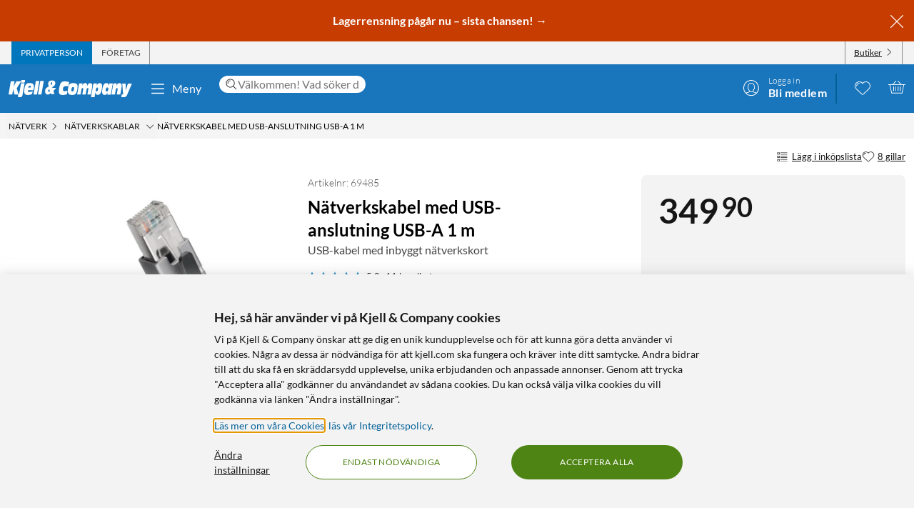

--- FILE ---
content_type: text/html; charset=utf-8
request_url: https://www.kjell.com/se/produkter/natverk/natverkskablar/natverkskabel-med-usb-anslutning-usb-a-1-m-p69485
body_size: 65757
content:
<!DOCTYPE html>
<html lang="sv">
<head>
    <meta charset="utf-8" />
    <meta name="viewport" content="width=device-width, initial-scale=1.0">

    <link rel="apple-touch-icon" sizes="180x180" href="/favicons/apple-touch-icon.png?v=9B0vrx2Ywn">
    <link rel="icon" type="image/png" sizes="32x32" href="/favicons/favicon-32x32.png?v=9B0vrx2Ywn">
    <link rel="icon" type="image/png" sizes="16x16" href="/favicons/favicon-16x16.png?v=9B0vrx2Ywn">
    <link rel="mask-icon" href="/favicons/safari-pinned-tab.svg?v=9B0vrx2Ywn" color="#5bbad5">
    <link rel="shortcut icon" href="/favicons/favicon.ico?v=9B0vrx2Ywn">
    <meta name="apple-mobile-web-app-title" content="Kjell &amp; Company">
    <meta name="application-name" content="Kjell &amp; Company">
    <meta name="msapplication-TileColor" content="#da532c">
    <meta name="msapplication-config" content="/favicons/browserconfig.xml?v=9B0vrx2Ywn">
    <meta name="theme-color" content="#f3f3f3">

    <link rel="manifest" href="/manifest">

    <link rel="preconnect" href="https://stats.g.doubleclick.net">
    <link rel="preconnect" href="https://www.google.com">
    <link rel="preconnect" href="https://adservice.google.com">
    <link rel="preconnect" href="https://www.google.se">
    <link rel="preconnect" href="https://www.google-analytics.com">
    <link rel="preconnect" href="https://googleads.g.doubleclick.net">
    <link rel="preconnect" href="https://adservice.google.se">
    <link rel="preconnect" href="https://www.googleadservices.com">
    <link rel="preconnect" href="https://www.facebook.com">
    <link rel="preconnect" href="https://connect.facebook.net">
    <link rel="preconnect" href="https://cx.atdmt.com">
    <link rel="preconnect" href="https://www.googletagmanager.com">

    <title>Nätverkskabel med USB-anslutning USB-A - Nätverkskabel med USB-anslutning USB-A 1 m | Kjell & Company</title><link rel="stylesheet" type="text/css" href="/assets/browser.bundle.5bc0610f9a236d2d11f5.css" />
<meta name="description" content="Smidig USB-A till RJ45-kabel för nätverksuppkoppling. Ansluts till router, modem eller switch och överför nätverkssignal via en USB-A-port på datorn. Det inbyggda nätverkskortet i USB-kabeln kräver inga drivrutiner. Snabb överföringshastighet upp till 1 Gb" data-dynamic="1" />
<meta name="robots" content="index,follow" data-dynamic="1" />
<meta property="og:url" content="https://www.kjell.com/se/produkter/dator/kablar-adaptrar/usb/usb-kablar/natverkskabel-med-usb-anslutning-usb-a-1-m-p69485" data-dynamic="1" />
<meta property="og:type" content="website" data-dynamic="1" />
<meta property="og:title" content="Nätverkskabel med USB-anslutning USB-A - Nätverkskabel med USB-anslutning USB-A 1 m" data-dynamic="1" />
<meta property="og:description" content="Smidig USB-A till RJ45-kabel för nätverksuppkoppling. Ansluts till router, modem eller switch och överför nätverkssignal via en USB-A-port på datorn. Det inbyggda nätverkskortet i USB-kabeln kräver inga drivrutiner. Snabb överföringshastighet upp till 1 Gb" data-dynamic="1" />
<meta property="og:image" content="https://www.kjell.com/cdn-cgi/image/width=1000,height=1000,fit=pad,format=auto/globalassets/productimages/897357_69485.jpg?ref=4BE1BCBB2E" data-dynamic="1" />
<meta property="product:condition" content="new" data-dynamic="1" />
<meta property="product:availability" content="in stock" data-dynamic="1" />
<meta property="product:price:amount" content="349.900000000" data-dynamic="1" />
<meta property="product:price:currency" content="SEK" data-dynamic="1" />
<meta property="product:retailer_item_id" content="69485" data-dynamic="1" />

                <script>
                if (!('Promise' in window && Promise.prototype.finally)) {
                    document.write('<' + 'script src="/assets/polyfills.bundle.c5423dd1e5b9e99834b8.js" onerror="window.rg4js&&window.rg4js(\'send\', new Error(\'Failed to load: /assets/polyfills.bundle.c5423dd1e5b9e99834b8.js\'))"></' + 'script>');
                }
                </script>
                <script>
                window.scopeReady = new Promise(function (res, rej) { window.resolveScopeReady = res; window.rejectScopeReady = rej; });
                </script>
            <link rel="canonical" href="https://www.kjell.com/se/produkter/dator/kablar-adaptrar/usb/usb-kablar/natverkskabel-med-usb-anslutning-usb-a-1-m-p69485" id="link-canonical" />
<script src="/assets/browser.bundle.115839f202be4f279aa1.js" async></script>
<script src="/assets/vendor.chunk.a2a7d3a6c4fd383db669.js" async></script>
<link rel="stylesheet" type="text/css" href="/assets/browser.bundle.5bc0610f9a236d2d11f5.css" />
<link rel="preload" href="/assets/Lato-Black.8603b529aaeddf9f885429649c5fcb7e.woff2" as="font" crossorigin="anonymous" />
<link rel="preload" href="/assets/Lato-BoldItalic.d02640275a76dfab94aa8e0434e4f48d.woff2" as="font" crossorigin="anonymous" />
<link rel="preload" href="/assets/Lato-Italic.7cbdb970fb7ddec4ce6cce45a744e662.woff2" as="font" crossorigin="anonymous" />
<link rel="preload" href="/assets/lato-v24-latin-300.716309aab2bca045f9627f63ad79d0bf.woff2" as="font" crossorigin="anonymous" />
<link rel="preload" href="/assets/lato-v24-latin-700.de69cf9e514df447d1b0bb16f49d2457.woff2" as="font" crossorigin="anonymous" />
<link rel="preload" href="/assets/lato-v24-latin-regular.e1b3b5908c9cf23dfb2b9c52b9a023ab.woff2" as="font" crossorigin="anonymous" />


    <style data-glitz>.a{background-color:white}.b{flex-direction:column;-webkit-box-orient:vertical;-webkit-box-direction:normal}.c{display:-webkit-box;display:-moz-box;display:-ms-flexbox;display:-webkit-flex;display:flex}.d{min-height:100vh}.e{height:1px}.f{width:1px}.g{position:absolute}.h{padding-bottom:0}.i{padding-top:0}.j{padding-right:0}.k{padding-left:0}.l{overflow:hidden}.m{margin-bottom:0}.n{margin-top:0}.o{margin-right:0}.p{margin-left:0}.q{clip:rect(0 0 0 0)}.t{border-radius:0}.u{transform:translate(0, -100%)}.v{inset:0 0 auto 0}.y{pointer-events:none}.z{opacity:0}.a0{font-size:12px}.a1{line-height:1.5rem}.a2{padding-right:48px}.a3{padding-left:48px}.a4{padding-bottom:12px}.a5{padding-top:12px}.a6{height:48px}.a9{background-color:#0076bd}.aa{color:white}.ab{transition-timing-function:ease-out}.ac{transition-duration:200ms}.ae{transition-property:color, background-color;-webkit-transition-property:color, background-color;-moz-transition-property:color, background-color}.af{letter-spacing:0.4px}.ag{white-space:nowrap}.ah{vertical-align:text-bottom}.ai{text-transform:uppercase}.aj{justify-content:center;-webkit-box-pack:center}.ak{align-items:center;-webkit-box-align:center}.al{max-width:100%}.am{display:-webkit-inline-box;display:-moz-inline-box;display:-ms-inline-flexbox;display:-webkit-inline-flex;display:inline-flex}.an{cursor:pointer}.ao{text-align:inherit}.ap{text-decoration:none}.aq{user-select:none;-webkit-user-select:none;-ms-user-select:none}.ar{border-bottom-width:0}.as{border-top-width:0}.at{border-right-width:0}.au{border-left-width:0}.av{font-weight:inherit}.aw{font-variant:inherit}.ax{font-style:inherit}.ay{font-family:inherit}.az{height:100px}.b0{z-index:7}.b1{position:relative}.b2{will-change:opacity}.b3{transition-timing-function:ease-in-out}.b4{transition-property:opacity;-webkit-transition-property:opacity;-moz-transition-property:opacity}.b5{z-index:14}.b6{width:100%}.b7{height:100%}.b8{left:0}.b9{bottom:0}.ba{right:0}.bb{top:0}.bc{position:fixed}.bd{background-color:black}.be{top:100px}.bf{background-color:rgba(0, 102, 181, .90)}.bg{min-height:48px}.bh{color:#ffffff}.bi{background-color:#c73c00}.bj{padding-bottom:4px}.bk{padding-top:4px}.bl{max-height:100%}.bm{text-align:center}.bn{font-size:16px}.bo{margin-right:auto}.bp{margin-left:auto}.bq{width:1400px}.br{flex-basis:100%}.bs{flex-grow:1;-webkit-box-flex:1}.bt{flex-shrink:1}.bu{padding-right:8px}.bv{padding-left:8px}.bw{-webkit-line-clamp:2}.bx{-webkit-box-orient:vertical}.by{display:-webkit-box}.bz{padding-right:12px}.c0{padding-left:12px}.c1{flex-basis:auto}.c2{flex-grow:0;-webkit-box-flex:0}.c3{flex-shrink:0}.c4{color:#161616}.c5{background-color:transparent;background-color:initial}.c6{font-size:inherit}.c7{font-size:1.5em}.c8{padding-right:4px}.c9{padding-left:4px}.ca{height:32px}.cb{background-color:#f3f3f3}.cc{justify-content:space-between;-webkit-box-pack:justify}.cd{max-width:calc(100% - 24px)}.cg{border-right-width:1px}.ch{border-right-style:solid}.ci{border-right-color:transparent}.cj{border-left-width:1px}.ck{border-left-style:solid}.cl{border-left-color:transparent}.cm{transition-delay:.25s}.cn{opacity:1}.cr{border-right-color:#8a8a8a}.cs{color:#454545}.cw{flex-direction:row;-webkit-box-orient:horizontal;-webkit-box-direction:normal}.cx{text-decoration:underline}.cy{margin-left:4px}.cz{margin-bottom:1px}.d0{transform:rotate(270deg)}.d1{height:68px}.d2{height:auto}.d3{padding-top:10px}.d8{color:inherit}.d9{fill:#fffffe}.da{margin-left:12px}.db{text-transform:none}.dc{min-width:48px}.de{margin-right:8px}.df{margin-right:24px}.dg{margin-left:24px}.dh{min-width:300px}.di{max-width:900px}.dj{height:36px}.dk{color:#232323}.dl{inset:0}.dn{border-top-right-radius:12px}.do{border-top-left-radius:12px}.dp{border-bottom-right-radius:12px}.dq{border-bottom-left-radius:12px}.dr{column-gap:8px}.ds{font-size:18px}.f4{cursor:inherit}.f8{background-color:initial}.f9{line-height:inherit}.fa{display:inline-block}.fb{height:42px}.fc{margin-right:-12px}.ff{line-height:1.3}.fg{text-transform:initial}.fh{font-weight:300}.fi{align-items:flex-start;-webkit-box-align:start}.fj{text-overflow:ellipsis}.fk{font-weight:700}.fl{background-color:#046198}.fm{margin-right:12px}.fn{width:2px}.fw{top:48px}.fx{color:#af0917}.fy{margin-bottom:12px}.fz{margin-top:12px}.g0{font-size:14px}.g1{background-color:rgba(244, 244, 244, .90)}.g2{z-index:3}.g3{min-width:0}.g4{margin-left:-4px}.g5{list-style:none}.g7{z-index:2}.gb{padding-bottom:8px}.gc{padding-top:8px}.gg{max-width:150px}.gh{width:12px}.gi{height:12px}.gj{margin-bottom:48px}.gn{font-size:13px}.go{margin-bottom:24px}.gp{column-gap:12px}.gq{row-gap:4px}.gr{flex-wrap:wrap;-webkit-box-lines:multiple}.gs{margin-right:4px}.gv{grid-template-columns: 3fr 1fr;-ms-grid-columns: 3fr 1fr}.gw{grid-column-gap:24px}.gx{display:-ms-grid;display:grid}.gy{order:2}.gz{min-width:370px}.h0{height:inherit}.h1{border-radius:8px}.h2{padding-bottom:24px}.h3{padding-top:24px}.h4{padding-right:24px}.h5{padding-left:24px}.h6{color:#c73c00}.h7{margin-bottom:8px}.h8{align-items:baseline;-webkit-box-align:baseline}.h9{line-height:1.1}.ha{font-size:48px}.hb{display:block}.hc{left:0.1em}.hd{top:-0.25em}.he{font-size:80%}.hf{align-self:center;-ms-grid-row-align:center}.hg{min-height:46px}.hh{letter-spacing:0.3px}.hj{max-height:-webkit-fit-content;max-height:-moz-fit-content;max-height:fit-content}.hk{border-bottom-style:solid}.hl{border-bottom-color:#cccccc}.hm{border-top-style:solid}.hn{border-top-color:#cccccc}.ho{border-right-color:#cccccc}.hp{border-left-color:#cccccc}.hq{border-radius:4px}.hr{word-break:break-word}.hs{margin-top:24px}.hu{transition-timing-function:ease-in}.hv{transition-duration:300ms}.hw{letter-spacing:0.5px}.hx{color:#727272}.hy{line-height:1.33}.hz{font-size:8px}.i0{color:#4e8414}.i1{line-height:1}.i2{margin-top:4px}.i4{margin-bottom:4px}.i6{width:auto}.i7{filter:drop-shadow(0 1px 2px rgba(0, 0, 0, .1)) drop-shadow(0 2px 2px rgba(0, 0, 0, .05))}.i8{touch-action:manipulation}.i9{line-height:24px}.ia{border-radius:100vw}.ib{font-size:24px}.ie{background-color:#4e8414}.if{transition-property:opacity, transform;-webkit-transition-property:opacity, transform;-moz-transition-property:opacity, transform}.ig{transform:scale(1)}.ih{grid-template-columns:repeat(2, auto);-ms-grid-columns:repeat(2, auto)}.ii{grid-gap:12px}.ij{order:1}.ik{grid-template-columns: 1fr 1fr;-ms-grid-columns: 1fr 1fr}.ip{aspect-ratio:1}.is{min-width:100%}.it{display:contents}.iu{object-fit:contain}.ix{height:unset}.iz{transform:translate(-50%, -50%)}.j0{left:50%}.j1{top:50%}.j2{font-size:54px}.j6{border-bottom-color:#0076bd}.j7{border-bottom-width:4px}.j8{box-sizing:content-box}.j9{width:48px}.ja{border-bottom-color:transparent}.jd{line-height:32px}.je{font-weight:400}.jf{min-height:12px}.jg{height:27px}.jh{gap:8px}.ji{gap:6px}.jj{gap:12px}.jk{padding-left:18px}.jm{overflow-wrap:break-word}.jn{gap:24px}.jp{column-gap:24px}.jq{grid-template-columns:1fr 1fr;-ms-grid-columns:1fr 1fr}.js{gap:4px}.jt{border-radius:2px}.ju{padding-bottom:28px}.jv{padding-top:28px}.jw{padding-right:28px}.jx{padding-left:28px}.k1{background-color:#727272}.k3{border-bottom-width:1px}.k4{border-bottom-color:#e7e7e7}.k5{text-align:left}.k6{border-top-width:1px}.k7{border-top-color:#e7e7e7}.k9{height:24px}.ka{font-weight:bolder}.kb{width:inherit}.kc{margin-bottom:auto}.kd{align-self:baseline}.ke{min-height:1px}.kn{margin-left:8px}.ko{flex-basis:40%}.kt{line-height:16px}.ku{color:#666666}.kv{will-change:transform}.kw{transition-timing-function:ease}.kx{transition-property:transform;-webkit-transition-property:transform;-moz-transition-property:transform}.ky{transform:translateY(100%)}.l0{z-index:6}.l1{max-width:1400px}.l2{z-index:1}.l3{max-width:36px}.l4{min-width:36px}.l5{object-fit:cover}.l6{margin-left:-2px}.l7{margin-top:2px}.l8{min-height:18px}.l9{color:#0076bd}.la{min-width:320px}.lb{padding-bottom:48px}.lc{width:992px}.le{background-color:#e7e7e7}.li{margin-top:48px}.lj{font-size:36px}.lk{max-width:507px}.ll{width:-webkit-fit-content;width:-moz-fit-content;width:fit-content}.lm{justify-content:space-around;-webkit-box-pack:justify}.ln{letter-spacing:0.03em}.lo{list-style-type:none}.lq{width:24px}.lr{row-gap:24px}.ls{column-gap:48px}.lv{height:20px}.lx{height:50px}.ly{width:50px}.m0{z-index:99}.r:focus{z-index:15}.s:focus{transform:translate(0, 0)}.f6:focus{outline-style:none}.f7:focus{outline-width:0}.fq:focus{transform:scale(1)}.w:focus-visible{pointer-events:auto}.x:focus-visible{opacity:1}.d5:focus-visible{outline-color:white}.g6:focus-visible{outline-offset:-2px}.a7:hover{background-color:#046198}.a8:hover{color:white}.d6:hover{text-decoration:none}.d7:hover{color:inherit}.dd:hover{background-color:transparent;background-color:initial}.fd:hover{text-decoration:underline}.fe:hover{cursor:pointer}.gt:hover{fill:#af0917}.gu:hover{filter:opacity(0.8)}.hi:hover{color:#454545}.id:hover{background-color:#447312}.iy:hover{opacity:0.6}.j3:hover{border-bottom-style:solid}.j4:hover{border-bottom-width:4px}.j5:hover{border-bottom-color:#0076bd}.k0:hover{background-color:#0076bd}.k8:hover{color:#727272}.lp:hover{font-weight:700}.co:first-child{border-left-width:1px}.cp:first-child{border-left-style:solid}.cq:first-child{border-left-color:#8a8a8a}.dt::-webkit-search-results-decoration{display:none}.du::-webkit-search-results-button{display:none}.dv::-webkit-search-cancel-button{display:none}.dw::-webkit-search-decoration{display:none}.dx:-webkit-autofill:focus{transition-timing-function:ease-in-out}.dy:-webkit-autofill:focus{transition-duration:0s}.dz:-webkit-autofill:focus{transition-property:background-color;-webkit-transition-property:background-color;-moz-transition-property:background-color}.e0:-webkit-autofill:focus{transition-delay:5000s}.e1:-webkit-autofill:focus{-webkit-box-shadow:0 0 0px 1000px white inset}.e2:-webkit-autofill:focus{-webkit-text-fill-color:#232323}.e3:-webkit-autofill:focus{font-weight:inherit}.e4:-webkit-autofill:focus{font-variant:inherit}.e5:-webkit-autofill:focus{font-style:inherit}.e6:-webkit-autofill:focus{font-size:inherit}.e7:-webkit-autofill:focus{font-family:inherit}.e8:-webkit-autofill:hover{transition-timing-function:ease-in-out}.e9:-webkit-autofill:hover{transition-duration:0s}.ea:-webkit-autofill:hover{transition-property:background-color;-webkit-transition-property:background-color;-moz-transition-property:background-color}.eb:-webkit-autofill:hover{transition-delay:5000s}.ec:-webkit-autofill:hover{-webkit-box-shadow:0 0 0px 1000px white inset}.ed:-webkit-autofill:hover{-webkit-text-fill-color:#232323}.ee:-webkit-autofill:hover{font-weight:inherit}.ef:-webkit-autofill:hover{font-variant:inherit}.eg:-webkit-autofill:hover{font-style:inherit}.eh:-webkit-autofill:hover{font-size:inherit}.ei:-webkit-autofill:hover{font-family:inherit}.ej:-webkit-autofill{transition-timing-function:ease-in-out}.ek:-webkit-autofill{transition-duration:0s}.el:-webkit-autofill{transition-property:background-color;-webkit-transition-property:background-color;-moz-transition-property:background-color}.em:-webkit-autofill{transition-delay:5000s}.en:-webkit-autofill{-webkit-box-shadow:0 0 0px 1000px white inset}.eo:-webkit-autofill{-webkit-text-fill-color:#232323}.ep:-webkit-autofill{font-weight:inherit}.eq:-webkit-autofill{font-variant:inherit}.er:-webkit-autofill{font-style:inherit}.es:-webkit-autofill{font-size:inherit}.et:-webkit-autofill{font-family:inherit}.eu::-webkit-outer-spin-button{margin-bottom:0}.ev::-webkit-outer-spin-button{margin-top:0}.ew::-webkit-outer-spin-button{margin-right:0}.ex::-webkit-outer-spin-button{margin-left:0}.ey::-webkit-outer-spin-button{-webkit-appearance:none}.ez::-webkit-inner-spin-button{margin-bottom:0}.f0::-webkit-inner-spin-button{margin-top:0}.f1::-webkit-inner-spin-button{margin-right:0}.f2::-webkit-inner-spin-button{margin-left:0}.f3::-webkit-inner-spin-button{-webkit-appearance:none}.f5:disabled{color:#161616}.fo:visited{transform:scale(1)}.fp:active{transform:scale(1)}.gd:not(:hover){text-decoration:inherit}.i3::first-letter{text-transform:uppercase}.ic:not(:only-child){margin-left:12px}</style><style data-glitz media="(hover: hover)">.fr{will-change:transform}.fs{transition-timing-function:ease}.ft{transition-duration:200ms}.fu{transition-property:transform;-webkit-transition-property:transform;-moz-transition-property:transform}.ce:hover{color:white}.cf:hover{text-decoration:underline}.ct:hover{color:#161616}.cu:hover{color:#454545}.cv:hover{cursor:pointer}.dm:hover{background-color:#f3f3f3}.fv:hover{transform:scale(1.08)}.ge:hover{color:#727272}</style><style data-glitz media="(max-width: 991px)">.il{max-height:437px}.im{max-width:437px}.in{margin-right:auto}.io{margin-left:auto}.iq{width:100%}.ir{align-items:center;-webkit-box-align:center}.jo{grid-template-columns:1fr;-ms-grid-columns:1fr}.jr{margin-bottom:24px}.k2{margin-bottom:12px}.lf{margin-left:12px}.lg{z-index:2}.lh{max-width:320px}.lt{min-width:100px}.lu{margin-right:unset}.lz{width:240px}</style><style data-glitz media="(min-width: 768px)">.g8{padding-bottom:8px}.g9{padding-top:8px}.ga{margin-top:2px}.gf{max-width:300px}.ht{margin-bottom:12px}.i5{margin-bottom:0}.iv{width:100%}.iw{height:100%}.jl{margin-bottom:24px}.jy{padding-right:12px}.jz{padding-left:12px}</style><style data-glitz media="(min-width: 992px)">.gk{margin-top:12px}.gl{margin-bottom:0}.gm{justify-content:flex-end;-webkit-box-pack:end}.jb{margin-right:8px}.jc{text-align:left}.kf{padding-bottom:12px}.kg{padding-top:12px}.kh{justify-content:space-between;-webkit-box-pack:justify}.ki{align-items:flex-start;-webkit-box-align:start}.kj{flex-wrap:nowrap;-webkit-box-lines:nowrap}.kk{max-width:300px}.kl{margin-left:12px}.kp{font-size:36px}.kq{font-size:14px}.kr{line-height:18px}.ks{font-weight:300}.kz{flex-direction:row;-webkit-box-orient:horizontal;-webkit-box-direction:normal}.ld{justify-content:space-around;-webkit-box-pack:justify}.lw{margin-right:unset}.km:first-child{margin-left:0}</style><style data-glitz media="(min-width: 1400px)">.d4{padding-right:12px}</style>
    <script>
  window.dataLayer = window.dataLayer || [];
  window.dataLayer.push({
    originalLocation: document.location.protocol + '//' +
                      document.location.hostname +
                      document.location.pathname +
                      document.location.search
  });
</script><meta name="google-site-verification" content="FsIBZFNCqMN75iL2S7b4vz5vBMrkD0kJqo2IHEGDxNQ" />
</head>
<body>
    <noscript><iframe src = "https://www.googletagmanager.com/ns.html?id=GTM-TBBNXMJ" height = "0" width = "0" style = "display:none;visibility:hidden" ></iframe></noscript>

    <div>
        <style>
            #not-supported {
                display: none;
            }

            body.oldbrowser #not-supported {
                display: block;
                width: 100%;
                background: black;
                color: white;
                padding: 15px;
                position: fixed;
                bottom: 0;
                z-index: 11;
                opacity: 0.8;
                pointer-events: none;
            }
        </style>
        <style media="screen and (max-width : 360px) and (-webkit-max-device-pixel-ratio : 2)">
            body.oldbrowser #not-supported {
                position: absolute;
                -webkit-transform: translateZ(0);
            }
        </style>
        <style media="screen and (max-width : 992px)">
            body.oldbrowser #not-supported {
                bottom: 92px;
            }
        </style>
        <div id="container"><div id="content-container" class="a b c d"><div id="global-live-region" role="status" aria-live="polite" aria-atomic="true" class="e f g h i j k l m n o p q"></div><span tabindex="-1" id="top-content-container"></span><button aria-label="Hoppa till innehåll" type="button" class="r s t u v g w x y z a0 a1 a2 a3 a4 a5 a6 a7 a8 a9 aa l ab ac ae af ag ah ai aj ak al am an ao ap aq ar as at au av aw ax ay">Hoppa till innehåll</button><div data-test-id="hdr_con" class="az b0 b1"><div class="y z b2 b3 ac b4 b5 b6 b7 b8 b9 ba bb bc bd"></div><div class="b6"><div class="be aa bf b6 bc"></div><div class="aa bf b6 bc"><div><header><div class=""><div><div class="bg bh bi ak c l"><div class="bj bk bl bm bn b6 al bo bp"><div appearance="2" class="ak c bq al bo bp"><div class="br bs bt bj bk bu bv l bw bx by b7"><p style="text-align:center;margin-bottom:0;font-size:16px;color:#ffffff"><strong> <a style="color:#ffffff;text-decoration:none" href="/se/kampanjer" data-scope-link="true"> <span style="text-decoration:none">Lagerrensning pågår nu – sista chansen!</span> → </a> </strong></p></div><button class="a4 a5 bz c0 c1 c2 c3 c4 an c5 ao ap aq ar as at au av aw ax c6 ay"><svg aria-hidden="true" width="1em" height="1em" fill="currentColor" role="img" class="bh c7 am" viewBox="0 0 24 24"><path d="M3.186 20.814a.62.62 0 00.45.186.62.62 0 00.448-.186L12 12.898l7.916 7.916a.62.62 0 00.449.186.636.636 0 00.45-1.084L12.897 12l7.916-7.916a.636.636 0 00-.898-.898L12 11.102 4.084 3.186a.636.636 0 00-.898.898L11.102 12l-7.916 7.916a.636.636 0 000 .898z"></path></svg></button></div></div></div></div></div><div aria-labelledby="top-header" class="a0 c8 c9 c4 ca cb"><div id="top-header" aria-label="Handla som Privat, företag eller välj butik" appearance="2,4" class="a0 ca ak cc c bq cd bo bp"><div role="tablist" class="b7 c"><button aria-labelledby="private_customer" role="tab" aria-selected="true" class="ce cf aa a9 ai bz c0 cg ch ci cj ck cl ak c an ao ap aq h i ar as av aw ax c6 ay"><span id="private_customer" class="b2 cm ab ac b4 cn">Privatperson</span></button><button aria-labelledby="company_customer" role="tab" aria-selected="false" class="co cp cq cg ch cr cs ct cf ai bz c0 cj ck cl ak c an c5 ao ap aq h i ar as av aw ax c6 ay"><span id="company_customer" class="b2 cm ab ac b4 cn">Företag</span></button></div><div class="b7 c"><button type="button" data-test-id="hdr_store-btn" aria-labelledby="store_name store_select" aria-expanded="false" class="bz c0 ak c cu cf c4 co cp cq cg ch cr cv c6 bj bk cw cx an c5 ao aq ar as au av aw ax ay"><span id="store_select">Butiker</span><svg aria-hidden="true" width="1em" height="1em" fill="currentColor" role="img" class="cy cz a0 d0 am" viewBox="0 0 24 24"><path d="M21.8 7.4a.7.7 0 00-1 0L12.3 16 3.7 7.4a.7.7 0 00-1 1l9 9 .6.2c.1 0 .3 0 .4-.2l9-9c.4-.3.4-.7 0-1z"></path></svg></button></div></div></div><div role="navigation" aria-labelledby="bottom-header" appearance="2,4" class="d1 bq cd bo bp"><div id="bottom-header" aria-label="Meny, sökfält, min profil, önskelista och varukorg" class="d2 d3 b1 cc ak c"><a tabindex="0" aria-label="Gå till Kjell &amp; Companys startsida" rel="home" class="d4 d5 d6 d7 d8 bz" data-scope-link="true" href="/se/"><div class="b7 b aj c b1"><svg aria-label="Kjell &amp; Company logotyp" role="img" class="d9" width="173" height="24" viewBox="0 0 173 24"><path d="M22.145 0c.619 0 .937.19.937.57 0 .217-.213 1.52-.372 2.308-.158.787-.988.814-2.507.814h-.812c-1.27 0-1.924-.027-1.924-.651 0-.407.088-1.14.211-1.765C17.926.19 18.014 0 19.815 0h2.33zM66.75 10.891l-3.882 4.419 1.421 4.467h-4.807l-.463-1.539c-1.04 1.085-2.677 2.07-4.114 2.07-1.932 0-3.75-1.263-3.75-4.62 0-4.191 2.825-5.53 5.237-6.489-.561-1.413-.876-3.105-.876-4.19 0-3.788 3.552-4.394 5.452-4.394 2.032 0 4.478.48 4.478 3.888 0 2.248-1.372 3.737-4.28 5.504l.463 1.414.397-.53h4.724zm-8.733 4.859l-.864-2.827c-1.289.866-1.631 1.375-1.631 2.521 0 .714.375 1.171.815 1.171.571 0 1.141-.432 1.68-.865zm3.119-11.156c0-1.057-.424-1.517-.965-1.517-.585 0-.906.623-.906 1.653 0 .731.277 1.896.54 2.655.585-.515 1.331-1.788 1.331-2.79zM78.762 15.65c1.318 0 2.602-.453 3.903-.782l-.924 5.148c-2.312.757-4.743.908-5.89.908-3.682 0-5.359-1.06-5.359-5.223 0-2.624.959-8.807 2.534-11.305 1.404-2.17 3.613-2.549 5.547-2.549 2.106 0 4.195.404 6.267 1.034l-1.08 5.956c-1.061-.227-1.968-.353-2.96-.353-1.525 0-2.911.176-3.819 1.438-.446.63-.89 1.867-.89 3.407 0 1.791.821 2.321 2.67 2.321zm17.931-6.641c0 2.516-.422 4.853-1.114 7.113-1.283 4.108-3.477 4.802-6.314 4.802-2.75 0-6.296-.308-6.296-5.675 0-2.594.658-5.7 1.57-7.833.878-2.028 2.093-3.107 5.976-3.107 2.143 0 6.178.077 6.178 4.7zm-4.99 2.588c0-1.338-.384-1.75-1.688-1.75-1.537 0-2.04 2.471-2.055 4.712 0 1.004.501 1.442 1.487 1.442 1.738 0 2.256-2.807 2.256-4.404zm25.243-1l-1.685 9.712h-4.858l1.036-5.572c.15-.818.383-1.892.383-2.35 0-.845-.584-1.126-1.034-1.126-1.168 0-1.403.844-1.803 3.246l-1.002 5.802h-4.738l1.034-5.572c.15-.818.384-1.892.384-2.35 0-.845-.584-1.126-1.034-1.126-1.169 0-1.403.844-1.803 3.246l-1.001 5.802h-4.756l2.702-15.463h4.824l-.735 3.63h.034c.901-2.735 2.17-4.167 4.256-4.167 2.052 0 2.97.818 2.97 4.166h.034c.684-2.632 2.152-4.166 4.122-4.166 1.635 0 3.003 1.125 3.003 3.348 0 .895-.184 2.07-.333 2.94zm29.03-5.749l-2.853 15.537h-4.956l.628-3.132h-.035c-.9 2.54-2.444 3.671-4.31 3.671-1.902 0-3.446-1.156-3.446-4.34 0-2.542.542-4.982 1.035-7.165.797-3.492 2.563-5.11 4.923-5.11 2.138 0 3.36.95 3.429 4.007h.033l.595-3.468h4.956zm-6.239 7.018c0-1.078-.674-1.403-1.295-1.403-1.437 0-1.88.977-2.288 2.807-.09.4-.16.827-.16 1.202 0 1.203.603 1.529 1.348 1.529 1.295 0 1.917-1.103 2.235-2.707.071-.476.16-.877.16-1.428zm18.353-.81l-1.63 9.253h-4.976l.84-4.677c.165-.92.445-2.48.445-3.067 0-.997-.445-1.304-.972-1.304-.922 0-1.367.435-1.763 2.787l-1.054 6.26h-4.876l2.652-15.462h4.778l-.626 3.63h.032c1.006-2.889 2.307-4.167 4.399-4.167 1.647 0 3.113.895 3.113 3.578 0 1.022-.164 2.096-.362 3.17zm14.71-6.132l-6.665 15.57C165.109 22.89 164.083 24 161.657 24h-3.829l.7-3.886h2.65v-.05c-.838-.909-.94-1.716-1.043-3.129l-.922-12.012h4.802l.103 9.312h.034l2.99-9.312h5.658zM22.458 4.408l-2.873 16.186C19.194 22.822 18.7 24 15.504 24c-.85 0-1.734-.077-2.55-.307l.613-3.56h-5.32l-1.786-7.35h-.034l-1.19 7.35H0L3.128 1.846h5.305L7.124 9.12h.034l3.775-7.274h6.596l-6.07 9.759 2.334 7.963c.084.013.201.027.334.027.493 0 .73-.307.867-1.075l2.5-14.112c.594.128 1.564.23 2.532.23h.035c1.07 0 1.802-.102 2.397-.23zM43.044 1.23l-3.297 19.077h-4.813L38.231 1.23h4.813zm1.424 0h4.814l-3.297 19.077h-4.812L44.468 1.23zM26.966 14.195c-.068.334-.085.59-.085.822 0 1.669 1.367 1.72 2.448 1.72 1.587 0 3.14-.539 4.643-1.027l-1.317 4.083c-1.824.72-3.73 1.13-5.622 1.13-2.312 0-5.2-.334-5.2-4.879 0-3.39.996-7.19 1.942-8.911 1.503-2.723 3.325-2.825 5.52-2.825 4.525 0 6.263 1.206 6.263 5.393 0 .899-.54 3.467-.843 4.494h-7.75zm.482-3.733h3.639c.052-.426.104-.781.104-1.136 0-1.065-.87-1.326-1.323-1.326-1.218 0-1.897.474-2.42 2.462zm103.556-2.15c0 1.521-.153 2.763-.508 4.816-.71 4.055-1.914 7.577-5.3 7.577-1.202 0-3.353-.025-3.574-3.623h-.033L120.387 24h-4.98l3.506-19.16h4.877l-.66 3.422h.034c1.05-2.56 2.269-3.954 4.487-3.954 2.185 0 3.353 1.293 3.353 4.005zm-5.615 3.653c0-1.053-.55-1.503-1.178-1.503-1.543 0-1.941 2.305-1.941 4.06 0 1.027.291 1.478 1.04 1.478 1.315 0 2.08-1.78 2.08-4.035z"></path></svg></div></a><button data-test-id="main-menu-button" aria-label="Meny" aria-expanded="false" type="button" class="da db bn j k dc bm a1 a4 a5 a6 dd d7 c5 d8 l b1 ab ac ae af ag ah aj ak al am an ap aq ar as at au av aw ax ay"><svg aria-hidden="true" width="1em" height="1em" fill="currentColor" role="img" class="de c7 am" viewBox="0 0 24 24"><path d="M20.5 17.793c.276 0 .5.313.5.7 0 .387-.224.7-.5.7h-17c-.276 0-.5-.313-.5-.7 0-.387.224-.7.5-.7zm-17-6.276h17c.276 0 .5.314.5.7 0 .348-.181.637-.419.691l-.081.01h-17c-.276 0-.5-.314-.5-.7 0-.349.181-.637.419-.692l.081-.009h17zm0-6.276h17c.276 0 .5.314.5.7 0 .348-.181.637-.419.691l-.081.01h-17c-.276 0-.5-.314-.5-.7 0-.349.181-.637.419-.691l.081-.01h17z"></path></svg>Meny</button><div class="df dg bs dh di"><form action="/se/sok" role="search" class="b6 b1 dj bn dk"><div class="dl g c"><div class="dm bu bv bs l dn do dp dq ak dr c a b1"><svg aria-hidden="true" width="1em" height="1em" fill="currentColor" role="img" class="c3 c4 ds am" viewBox="0 0 24 24"><path d="M21.697 21.525a.584.584 0 01-.821 0l-5.487-5.429a8.098 8.098 0 01-5.28 1.946C5.64 18.042 2 14.444 2 10.022 2 5.598 5.638 2 10.11 2c4.466 0 8.1 3.599 8.1 8.021a7.9 7.9 0 01-2 5.263l5.487 5.428a.57.57 0 010 .813zM17.073 10.02c0-3.8-3.126-6.891-6.964-6.891-3.841 0-6.968 3.091-6.968 6.891s3.127 6.892 6.968 6.892a6.956 6.956 0 004.924-2.02 6.812 6.812 0 002.04-4.872zM9.89 5.62c-2.348.376-4.052 2.357-4.052 4.71 0 .197.015.414.054.673a.483.483 0 01-.414.542c-.02.004-.043.004-.066.004a.479.479 0 01-.477-.41 5.293 5.293 0 01-.066-.81c0-2.824 2.047-5.204 4.865-5.652a.479.479 0 01.156.944z"></path></svg><input type="search" tabindex="0" aria-label="Välkommen! Vad söker du idag?" placeholder="Välkommen! Vad söker du idag?" name="q" autoComplete="off" value="" maxLength="80" minLength="2" aria-required="true" required="" data-test-id="search-input" class="dt du dv dw dx dy dz e0 e1 e2 e3 e4 e5 e6 e7 e8 e9 ea eb ec ed ee ef eg eh ei ej ek el em en eo ep eq er es et eu ev ew ex ey ez f0 f1 f2 f3 f4 av aw ax c6 ay f5 f6 f7 f8 d8 f9 ar as at au h i j k m n o p b6 fa"/></div></div></form></div><div class="ak c fb fc"><div class="b1"><button data-test-id="user-button" aria-labelledby="login_label register_label" aria-expanded="false" aria-label="Logga in" type="button" class="fd fe bn j k dc bm a1 a4 a5 a6 dd d7 c5 d8 ab ac ae af ag ah ai aj ak al am an ap aq ar as at au av aw ax ay"><div class="b1"><svg aria-hidden="true" width="1em" height="1em" fill="currentColor" role="img" class="c7 am" viewBox="0 0 24 24"><path d="M11.933 23.185C5.903 23.185 1 18.208 1 12.09 1 5.976 5.904 1 11.933 1c6.03 0 10.937 4.976 10.937 11.09 0 6.118-4.908 11.095-10.937 11.095zm6.752-3.743c-.546-.346-1.22-.508-2.135-.738-1.072-.27-2.502-.466-2.374-1.717-.834.775-2.268 1.059-3.43.575-.37-.154-.616-.475-.883-.45.074 1.217-1.388 1.346-2.378 1.592-.965.238-1.66.425-2.21.821 1.762 1.626 4.095 2.626 6.658 2.626 2.608 0 4.978-1.034 6.752-2.709zm-6.004-13.57c-3.327-.292-4.954 2.013-4.473 5.393-.131.058-.324.054-.361.204.008 1.013.197 1.846.928 2.126.361 1.663 1.52 3.613 3.585 3.35 1.668-.208 2.58-1.846 2.941-3.35.702-.288.953-1.234.887-2.167-.016-.159-.267-.08-.361-.163.595-2.646-.912-5.201-3.146-5.393zm-.748-3.843c-5.466 0-9.919 4.514-9.919 10.061 0 2.622 1.003 5.001 2.625 6.793.185-.162.378-.312.587-.425 1.06-.566 2.448-.496 3.75-1.142V16.17c-.526-.479-.608-1.27-.97-1.921-.213-.388-.55-.608-.722-1.021-.197-.454-.394-1.046-.325-1.717.037-.342.247-.554.284-.859.05-.42-.037-.862 0-1.267.213-2.325 1.906-4.113 4.111-4.413h1.368c2.345.392 3.955 2.15 4.11 4.738.021.305-.09.642-.04.984.045.317.304.592.324.938.054 1.08-.44 1.967-1.088 2.617-.16.792-.563 1.338-.928 1.921v1.105c1.088.654 2.55.604 3.626 1.146.222.108.407.237.584.375a10.096 10.096 0 002.542-6.706c0-5.547-4.448-10.06-9.919-10.06z"></path></svg></div><div class="da ff fg fh a0 fi b c"><span id="login_label"><span class="fe">Logga in</span></span><span><span id="register_label" class="fj ag l fe fd fk bn">Bli medlem</span></span></div></button></div><div class="fl fm da fn b7"></div><div class="b1"><button aria-label="0 gillade produkter" title="0 gillade produkter" aria-expanded="false" type="button" class="an fo fp fq fr fs ft fu fv bn j k dc bm a1 a4 a5 a6 dd d7 c5 d8 ab ac ae af ag ah ai aj ak al am ap aq ar as at au av aw ax ay"><div class="b1"><svg aria-hidden="true" width="1em" height="1em" fill="currentColor" role="img" class="c7 am" viewBox="0 0 24 24"><path d="M21.18 13.726c-.02.02-.036.04-.055.055l.012-.008a.172.172 0 01-.028.024c-1.458 1.435-7.847 7.413-8.102 7.649a1.43 1.43 0 01-1.013.411 1.43 1.43 0 01-.997-.396L2.89 13.805l-.032-.028-.063-.063-.06-.066A6.247 6.247 0 011 9.324c0-3.482 2.873-6.316 6.405-6.316 1.76 0 3.397.694 4.589 1.91A6.414 6.414 0 0116.595 3C20.123 3 23 5.834 23 9.316a6.231 6.231 0 01-1.82 4.41zm-4.585-9.758a5.44 5.44 0 00-4.597 2.513 5.437 5.437 0 00-4.593-2.505c-2.996 0-5.424 2.396-5.424 5.348 0 1.438.577 2.74 1.514 3.7h-.004l.064.063a.329.329 0 01.032.035l8.09 7.637a.459.459 0 00.639 0s6.667-6.237 8.11-7.66h.003c.004-.008.016-.016.02-.024a5.292 5.292 0 001.566-3.76c0-2.951-2.428-5.347-5.42-5.347zM7.413 6.18c-1.808 0-3.278 1.451-3.278 3.235a.486.486 0 01-.493.482.489.489 0 01-.492-.482c0-2.321 1.915-4.207 4.263-4.207a.49.49 0 01.493.486.49.49 0 01-.493.486z"></path></svg></div></button></div><div id="cart-button" class="b1"><button aria-label="Varukorgen är tom" title="Varukorgen är tom" data-test-id="cart-button" aria-expanded="false" type="button" class="an fo fp fq fr fs ft fu fv bn j k dc bm a1 a4 a5 a6 dd d7 c5 d8 ab ac ae af ag ah ai aj ak al am ap aq ar as at au av aw ax ay"><svg aria-hidden="true" width="1em" height="1em" fill="currentColor" role="img" class="c7 am" viewBox="0 0 24 24"><path d="M23.546 9.035H22.08L19.8 20.372a.461.461 0 01-.443.367H4.705a.464.464 0 01-.443-.363L1.811 9.036H.454A.462.462 0 010 8.565.46.46 0 01.454 8.1h5.41l4.512-4.953a.441.441 0 01.64-.019c.183.175.19.474.018.66L7.11 8.1h10.057L13.24 3.787a.478.478 0 01.019-.659.441.441 0 01.64.02l4.51 4.952h5.137c.253 0 .454.208.454.466a.46.46 0 01-.454.47zm-20.81 0L5.064 19.8h13.928l2.163-10.765H2.737zm14.262 8.455a.464.464 0 01-.454-.47l-.011-5.6a.46.46 0 01.45-.469.46.46 0 01.454.47l.014 5.6a.48.48 0 01-.142.34.442.442 0 01-.311.13zm-3.172 0a.464.464 0 01-.454-.47l-.011-5.6a.46.46 0 01.45-.469.46.46 0 01.454.47l.014 5.6a.48.48 0 01-.142.34.442.442 0 01-.311.13zm-3.172 0a.464.464 0 01-.454-.47l-.011-5.6c0-.257.201-.469.454-.469.248 0 .45.208.453.47l.011 5.6a.48.48 0 01-.142.34.442.442 0 01-.311.13zm-3.172 0a.464.464 0 01-.454-.47l-.01-5.6c0-.257.2-.469.453-.469.249 0 .45.208.453.47l.011 5.6a.48.48 0 01-.142.34.442.442 0 01-.311.13z"></path></svg></button></div></div></div></div></header></div></div><noscript class="bm cb fw g bu bv b6 aj ak c fx a4 a5 fy fz g0">Det verkar inte som att din webbläsare har JavaScript aktiverat vilket behövs för att använda den här siten</noscript></div></div><div></div><div class=""></div><div role="navigation" aria-label="Brödsmulor" appearance="6" class="g1 g2 b1 b6 al bo bp"><div id="breadcrumbs-menu" appearance="2,4" class="cc c bq cd bo bp"><div class="g3 c"><nav class="g4 a0 cw c"><ol aria-label="Brödsmulor" class="m n o p h i j k ak c g5"><li class="c b1"><a class="g6 an c g7 b1" data-scope-link="true" href="/se/produkter/natverk"><button type="button" tabindex="-1" class="g8 g9 ga a0 cb c8 c9 gb gc ak c gd cf ge cv cw ap c4 an ao aq ar as at au av aw ax ay"><div class="gf gg fj ag l">NÄTVERK</div><svg aria-hidden="true" width="1em" height="1em" fill="currentColor" role="img" class="cy gh gi d0 c7 am" viewBox="0 0 24 24"><path d="M21.8 7.4a.7.7 0 00-1 0L12.3 16 3.7 7.4a.7.7 0 00-1 1l9 9 .6.2c.1 0 .3 0 .4-.2l9-9c.4-.3.4-.7 0-1z"></path></svg></button></a></li><li class="c b1"><a class="g6 an c g7 b1" data-scope-link="true" href="/se/produkter/natverk/natverkskablar"><button type="button" tabindex="-1" class="g8 g9 ga a0 cb c8 c9 gb gc ak c gd cf ge cv cw ap c4 an ao aq ar as at au av aw ax ay"><div class="gf gg fj ag l">NÄTVERKSKABLAR</div><svg aria-hidden="true" width="1em" height="1em" fill="currentColor" role="img" class="cy gh gi d0 c7 am" viewBox="0 0 24 24"><path d="M21.8 7.4a.7.7 0 00-1 0L12.3 16 3.7 7.4a.7.7 0 00-1 1l9 9 .6.2c.1 0 .3 0 .4-.2l9-9c.4-.3.4-.7 0-1z"></path></svg></button></a></li><li class="c b1"><button style="cursor:default" tabindex="-1" class="g8 g9 ga a0 cb c8 c9 gb gc ak c c4 an ao ap aq ar as at au av aw ax ay"><div class="gf gg fj ag l">NÄTVERKSKABEL MED USB-ANSLUTNING USB-A 1 M</div></button></li></ol><div class="bs cb g7"></div></nav></div></div></div><div role="main"><div appearance="6,8,5" class="gj d b6 al bo bp"><section appearance="2,4" class="bq cd bo bp"><div class="gk gl gm gn go gp gq cc gr c"><button type="button" data-test-id="add-to-shopping-list-button" class="cf ge cv c6 bj bk cw cx c4 an am c5 ao aq j k ar as at au av aw ax ay"><svg aria-hidden="true" width="1em" height="1em" fill="currentColor" role="img" class="gs c7 am" viewBox="0 0 24 24"><path d="M20.499 16.972H9.149c-.278 0-.5-.192-.5-.433 0-.238.222-.433.5-.433H20.5c.275 0 .501.195.501.433 0 .24-.226.433-.501.433zm0-3.025H9.149c-.278 0-.5-.192-.5-.433 0-.237.222-.433.5-.433H20.5c.275 0 .501.196.501.433 0 .241-.226.433-.501.433zm0-3.028H9.149c-.278 0-.5-.192-.5-.433 0-.238.222-.433.5-.433H20.5c.275 0 .501.195.501.433 0 .24-.226.433-.501.433zm0-3.025H9.149c-.278 0-.5-.195-.5-.433 0-.237.222-.433.5-.433H20.5c.275 0 .501.196.501.433 0 .238-.226.433-.501.433zm0-3.028H9.149c-.278 0-.5-.192-.5-.433 0-.237.222-.433.5-.433H20.5c.275 0 .501.196.501.433 0 .241-.226.433-.501.433zM6.505 20H4.003C3.453 20 3 19.612 3 19.137v-2.162c0-.478.453-.866 1.003-.866h2.502c.554 0 1.003.388 1.003.866v2.162c0 .475-.449.863-1.003.863zm0-3.025H4.003v2.162h2.506l-.004-2.162zm0-3.028H4.003c-.55 0-1.003-.388-1.003-.863v-2.161c0-.479.453-.867 1.003-.867h2.502c.554 0 1.003.388 1.003.867v2.161c0 .475-.449.863-1.003.863zm0-3.024H4.003v2.161h2.506l-.004-2.161zm0-3.029H4.003C3.453 7.894 3 7.507 3 7.032V4.87c0-.479.453-.867 1.003-.867h2.502c.554 0 1.003.388 1.003.867v2.162c0 .475-.449.862-1.003.862zm0-3.024H4.003v2.162h2.506L6.505 4.87zM9.15 19.134h11.349c.275 0 .501.195.501.433 0 .24-.226.433-.501.433H9.149c-.278 0-.5-.192-.5-.433 0-.238.222-.433.5-.433z"></path></svg>Lägg i inköpslista</button><button type="button" aria-label="8 gillar" class="c6 cx d2 gt cf ge cv bj bk cw c4 an am c5 ao aq j k ar as at au av aw ax ay"><svg aria-hidden="true" width="1em" height="1em" fill="currentColor" role="img" class="ds am" viewBox="0 0 24 24"><path d="M21.18 13.726c-.02.02-.036.04-.055.055l.012-.008a.172.172 0 01-.028.024c-1.458 1.435-7.847 7.413-8.102 7.649a1.43 1.43 0 01-1.013.411 1.43 1.43 0 01-.997-.396L2.89 13.805l-.032-.028-.063-.063-.06-.066A6.247 6.247 0 011 9.324c0-3.482 2.873-6.316 6.405-6.316 1.76 0 3.397.694 4.589 1.91A6.414 6.414 0 0116.595 3C20.123 3 23 5.834 23 9.316a6.231 6.231 0 01-1.82 4.41zm-4.585-9.758a5.44 5.44 0 00-4.597 2.513 5.437 5.437 0 00-4.593-2.505c-2.996 0-5.424 2.396-5.424 5.348 0 1.438.577 2.74 1.514 3.7h-.004l.064.063a.329.329 0 01.032.035l8.09 7.637a.459.459 0 00.639 0s6.667-6.237 8.11-7.66h.003c.004-.008.016-.016.02-.024a5.292 5.292 0 001.566-3.76c0-2.951-2.428-5.347-5.42-5.347zM7.413 6.18c-1.808 0-3.278 1.451-3.278 3.235a.486.486 0 01-.493.482.489.489 0 01-.492-.482c0-2.321 1.915-4.207 4.263-4.207a.49.49 0 01.493.486.49.49 0 01-.493.486z"></path></svg><div class="cy gu">8 gillar</div></button></div></section><section appearance="2,4" class="gv gw gx bq cd bo bp"><aside role="complementary" aria-labelledby="cta-wrapper" class="gy gz i h0 m b c b6 al bo bp"><div aria-label="Köpområde" id="cta-wrapper" class="fy fz h1 h2 h3 h4 h5 cb"><div class="ak cc c"><div class="h6 h7"><div class="b2 cm ab ac b4 cn h8 cw gr dr c"><span class="fk h9 ha c4 ag hb"><span class="g0"></span>349<sup class="hc hd he">90</sup></span></div></div></div><div class="fy hf hg"><klarna-placement data-key="credit-promotion-auto-size" data-locale="sv-SE" data-purchase-amount="34990"></klarna-placement></div><div><h4 class="n h7 o p hh bn">Vald variant</h4><a class="ar as at au ak go a4 a5 bz c0 a6 a hi d6 c4 c hj hk hl hm hn ch ho ck hp hq" data-scope-link="true" href="/se/produkter/natverk/natverkskablar/natverkskabel-med-usb-anslutning-usb-a-1-m-p69485"><div class="bs c"><div class="bs hr ff fk g0">1 m</div></div><svg aria-hidden="true" width="1em" height="1em" fill="currentColor" aria-label="Välj variant" role="img" class="ds d0 am" viewBox="0 0 24 24"><path d="M21.8 7.4a.7.7 0 00-1 0L12.3 16 3.7 7.4a.7.7 0 00-1 1l9 9 .6.2c.1 0 .3 0 .4-.2l9-9c.4-.3.4-.7 0-1z"></path></svg></a></div><div class="go"><h4 class="m n o p hh bn">Finns som outlet-vara</h4><button type="button" class="g0 cf ge cv bj bk cw cx c4 an am c5 ao aq j k ar as at au av aw ax ay">2 outletvaror tillgängliga från<!-- --> <!-- -->280:-</button></div><div class="hs ht cn hu hv b4"><div class="go"><h4 class="fy n o p hh bn">Lagerstatus online och butik</h4><div class="a4 a5 bz c0 hq a"><div class="go fi c"><div class="ak b6 gr c"><div class="h8 b6 c"><div class="hw bs gn"><div class="g0 fk">Online</div><div class="a0 hx hw hy"></div></div><svg aria-hidden="true" width="1em" height="1em" fill="currentColor" role="img" class="hz i0 am" viewBox="0 0 24 24"><circle cx="748" cy="3134" r="10" fill-rule="evenodd" transform="translate(-736 -3122)"></circle></svg><div class="c3 cy ak c a0 cs hw i1">5+ st</div></div><div class="i2 bk h8 b6 c"><div class="i3 hw bs a0">2-4 dagars leveranstid</div></div></div></div><div class="g0 fk">Butik</div><div class="i4 fi c"><div class="ak b6 gr c"><div class="h8 b6 c"><div class="hw bs gn"><button type="button" aria-label="Lagersaldo: Online 5+ st, Finns i 16 butiker. Välj din butik" class="cf ge cv c6 bj bk cw cx c4 an am c5 ao aq j k ar as at au av aw ax ay">Välj din butik</button></div><svg aria-hidden="true" width="1em" height="1em" fill="currentColor" role="img" class="hz i0 am" viewBox="0 0 24 24"><circle cx="748" cy="3134" r="10" fill-rule="evenodd" transform="translate(-736 -3122)"></circle></svg><div class="c3 cy ak c a0 cs hw i1">Finns i 16 butiker. </div></div></div></div><div class="i2 cw c"></div></div></div></div><div class="i5"><div class="bg aj c"><button id="clickAndCollect" data-test-id="click-and-collect-button" type="button" class="cn hu hv b4 i6 i7 i8 i9 bs c8 c9 ai a0 a4 a5 a6 a7 a8 a9 aa l b1 ia af ag ah aj ak al am an ao ap aq ar as at au av aw ax ay"><svg aria-hidden="true" width="1em" height="1em" fill="currentColor" role="img" class="ib de fa" viewBox="0 0 63 59"><g stroke="currentColor" stroke-width="2" fill="none" fill-rule="evenodd"><path stroke-linecap="square" d="M9.5 33.5v24h44v-24M61.446 19.5a9 9 0 01-8.946 8 9.2 9.2 0 01-7-3.4 8.95 8.95 0 01-7 3.4 9.145 9.145 0 01-7-3.4 9.145 9.145 0 01-7 3.4 8.95 8.95 0 01-7-3.4 9.343 9.343 0 01-7 3.4 9 9 0 01-8.946-8L13.5 1.5h36l11.946 18z"></path><path d="M25.5 57.5v-16h12v16"></path></g></svg> <!-- -->Hämta</button><button id="addToCart" data-test-id="add-to-cart-button" type="button" class="cn ic i6 i9 bs i8 c8 c9 i7 b1 a0 a4 a5 a6 id a8 ie aa l ab ac ae ia af ag ah ai aj ak al am an ao ap aq ar as at au av aw ax ay"><span class="fj ag l ab ac if ig cn hb"><div class="ak c"><svg aria-hidden="true" width="1em" height="1em" fill="currentColor" role="img" class="ib de fa" viewBox="0 0 24 24"><path d="M23.546 9.035H22.08L19.8 20.372a.461.461 0 01-.443.367H4.705a.464.464 0 01-.443-.363L1.811 9.036H.454A.462.462 0 010 8.565.46.46 0 01.454 8.1h5.41l4.512-4.953a.441.441 0 01.64-.019c.183.175.19.474.018.66L7.11 8.1h10.057L13.24 3.787a.478.478 0 01.019-.659.441.441 0 01.64.02l4.51 4.952h5.137c.253 0 .454.208.454.466a.46.46 0 01-.454.47zm-20.81 0L5.064 19.8h13.928l2.163-10.765H2.737zm14.262 8.455a.464.464 0 01-.454-.47l-.011-5.6a.46.46 0 01.45-.469.46.46 0 01.454.47l.014 5.6a.48.48 0 01-.142.34.442.442 0 01-.311.13zm-3.172 0a.464.464 0 01-.454-.47l-.011-5.6a.46.46 0 01.45-.469.46.46 0 01.454.47l.014 5.6a.48.48 0 01-.142.34.442.442 0 01-.311.13zm-3.172 0a.464.464 0 01-.454-.47l-.011-5.6c0-.257.201-.469.454-.469.248 0 .45.208.453.47l.011 5.6a.48.48 0 01-.142.34.442.442 0 01-.311.13zm-3.172 0a.464.464 0 01-.454-.47l-.01-5.6c0-.257.2-.469.453-.469.249 0 .45.208.453.47l.011 5.6a.48.48 0 01-.142.34.442.442 0 01-.311.13z"></path></svg> <!-- -->Lägg i varukorgen</div></span></button></div></div><div class="gb gc bu bv hs ih ii fh a0 gx"><div title="Fria fraktalternativ vid köp från 599:-" class="c dr ak"><svg aria-hidden="true" width="1em" height="1em" fill="currentColor" role="img" class="ib am" viewBox="0 0 24 24"><path d="M22.645 12.108c-.436.044-.69.18-.91.39.268.158.503.394.678.74.343.684.05 1.109-.09 1.256-.212.23-.543.356-.88.356-.165 0-.334-.031-.493-.094-.4-.16-.633-.5-.623-.91.006-.321.048-.592.127-.834-.308.025-.677.113-1.103.252.22 2.745-1.285 4.98-2.85 6.84-.108.127-.212.265-.32.4-.373.48-.757.973-1.203 1.162l-.073.032h-2.827l.013-.403c.007-.192.029-.365.051-.53.013-.09.025-.182.035-.273-.06.003-.124.01-.184.013-.48.025-1.021.056-1.559.056a9.76 9.76 0 01-1.071-.053c-.022.044-.041.091-.064.138-.165.375-.372.84-.896 1.03l-.067.022H5.499l.042-.428c.05-.53.098-1.024.092-1.565-.61-.416-1.323-.976-1.847-1.773-1.991-.063-2.525-1.593-2.78-3.091L1 14.775l.013-.413c.143-.557.604-.658.906-.727.127-.028.248-.054.334-.104.33-.189.43-.485.572-.995.06-.217.124-.44.22-.673.136-.328.32-.57.483-.781a.958.958 0 00.054-.076C3 10.644 2.355 10.065 2.11 9.061l-.064-.271.235-.148c.83-.523 1.991-.8 3.355-.8.181 0 .363.003.544.013.124.006.257.028.388.053.156.025.299.054.42.041.194-.022.435-.104.693-.195.13-.044.26-.088.397-.13a3.054 3.054 0 01-.404-1.513C7.674 4.395 9.086 3 10.82 3s3.142 1.395 3.142 3.11c0 .507-.127.99-.347 1.411 2.388.564 4.16 1.826 5.266 3.8l.026.06.228.633c.042.157.074.308.102.462.442-.138 1.065-.29 1.666-.233.36-.418.792-.824 1.663-.91a.39.39 0 01.433.347.393.393 0 01-.353.428zM10.819 3.781c-1.3 0-2.356 1.045-2.356 2.33 0 1.284 1.056 2.33 2.356 2.33 1.298 0 2.353-1.046 2.353-2.33 0-1.285-1.055-2.33-2.353-2.33zm7.565 8.462l-.207-.573c-1.059-1.866-2.725-2.997-5.046-3.463a3.3 3.3 0 01-.55.479c.381.028.594.113.782.151a.386.386 0 01.293.47.392.392 0 01-.474.289 15.407 15.407 0 00-.922-.18c-1.069-.148-2.233-.094-3.2.142-.095.025-.393.072-.486.1a.394.394 0 01-.49-.261.386.386 0 01.261-.484c.105-.032.417-.082.525-.11.092-.023.194-.035.29-.054a3.344 3.344 0 01-.573-.45l-.048.01c-.194.043-.4.112-.6.182-.287.1-.583.201-.866.233-.219.022-.448-.016-.642-.05-.098-.016-.197-.035-.29-.042-.171-.006-.336-.012-.505-.012-1.075 0-1.99.185-2.674.535.213.57.645 1.001 1.364 1.376l.36.186-.198.349c-.102.183-.22.334-.33.482-.147.192-.287.374-.382.61a5.03 5.03 0 00-.19.586c-.15.52-.316 1.105-.942 1.46a1.79 1.79 0 01-.55.19c-.235.053-.286.078-.305.123v.226c.257 1.49.706 2.412 2.124 2.412l.318-.006.114.198c.5.84 1.275 1.413 1.895 1.82l.169.113.01.201c.015.517-.017.986-.055 1.436H8.19c.162-.085.254-.283.387-.582.067-.148.134-.306.226-.454l.137-.226.264.044c.337.056.74.082 1.23.082.516 0 1.047-.029 1.514-.057.216-.01.423-.022.614-.032l.385-.015.022.384a3.972 3.972 0 01-.051.856h1.812c.248-.145.554-.538.827-.888.115-.145.226-.29.337-.422 1.752-2.084 3.266-4.417 2.49-7.364zm2.868.879c-.082.182-.13.41-.14.743 0 .04 0 .116.134.17.168.066.404.034.5-.066.085-.095.012-.28-.04-.381a1 1 0 00-.454-.466zm-15.765.84a1.215 1.215 0 01-1.221-1.205c0-.668.547-1.206 1.22-1.206.672 0 1.219.538 1.219 1.206 0 .664-.547 1.205-1.218 1.205zm0-1.634a.43.43 0 00-.433.429.43.43 0 00.862 0 .428.428 0 00-.43-.429zm6.308-5.62c0 .375-.238.703-.763.781v.39h-.21v-.002h-.19v-.375c-.404-.031-.706-.189-.916-.403l.26-.353c.144.158.373.306.656.35v-.752c-.404-.101-.83-.246-.83-.75 0-.396.324-.711.83-.752v-.403h.311v.01h.09v.412c.28.047.514.16.699.337l-.258.336a1.055 1.055 0 00-.442-.251v.673c.382.104.763.268.763.753zm-.763.372c.207-.056.293-.195.293-.33 0-.148-.121-.233-.293-.296v.626zm-.4-1.838c-.22.025-.36.144-.36.318 0 .15.15.226.36.29v-.608z"></path></svg>Fri frakt från 599:-</div><div title="Som medlem! Även fri retur i alla butiker" class="c dr ak"><svg aria-hidden="true" width="1em" height="1em" fill="currentColor" role="img" class="ib am" viewBox="0 0 24 24"><path d="M21.996 15.215c0 .007.004.014.004.02 0 .007-.004.014-.004.025v.217l-.028.052c-.068.456-.29.863-.617 1.17l-.014.028-6.04 5.06-.014.003a1.409 1.409 0 01-.982.394c-.165 0-.323-.035-.474-.087l-.036.007-10.744-3.436-.01-.014a1.438 1.438 0 01-1.015-1.208L2 17.422v-9.19l.01-.017c.019-.39.23-.732.546-.94l.003-.01.03-.014c.064-.038.132-.072.204-.103l7.839-3.937h.014a1.569 1.569 0 011.266-.135l.025-.003 9.385 2.72.032.035c.366.07.642.366.642.736v8.65zm-19.11 2.39l11.106 3.532V11.105L2.886 8.021v9.584zM3.793 7.42l10.447 2.767 2.825-1.748-9.668-2.8L3.793 7.42zM11.3 3.708l-3 1.481 9.571 2.75 2.68-1.655-9.253-2.576zm9.797 3.353l-6.218 3.834v10.132l6.218-5.412V7.061zm-10.952 6.361l-3.98-1.146a.419.419 0 01-.309-.515.44.44 0 01.534-.297l3.981 1.143c.233.063.37.294.309.518a.441.441 0 01-.535.297z"></path></svg>Öppet köp i 100 dagar</div><div title="1-2 arbetsdagar leveranstid på lagervaror" class="c dr ak"><svg aria-hidden="true" width="1em" height="1em" fill="currentColor" role="img" class="ib am" viewBox="0 0 24 24"><g stroke-linecap="square" stroke-miterlimit="10" fill="none" stroke="currentColor" class="nc-icon-wrapper" transform="translate(.5 .5)"><path data-cap="butt" stroke-linecap="butt" d="M10.9 7H18l1 4 4 2v6h-5.171M9 10v9H1V6"></path><circle cx="15" cy="20" r="3"></circle><circle cx="6" cy="6" r="5"></circle><path d="M6 4v2h2"></path></g></svg>Snabba leveranser</div><div title="Reservera online, redo att hämtas ut efter 15 minuter. Kostnadsfritt!" class="c dr ak"><svg aria-hidden="true" width="1em" height="1em" fill="currentColor" role="img" class="ib am" viewBox="0 0 63 59"><g stroke="currentColor" stroke-width="2" fill="none" fill-rule="evenodd"><path stroke-linecap="square" d="M9.5 33.5v24h44v-24M61.446 19.5a9 9 0 01-8.946 8 9.2 9.2 0 01-7-3.4 8.95 8.95 0 01-7 3.4 9.145 9.145 0 01-7-3.4 9.145 9.145 0 01-7 3.4 8.95 8.95 0 01-7-3.4 9.343 9.343 0 01-7 3.4 9 9 0 01-8.946-8L13.5 1.5h36l11.946 18z"></path><path d="M25.5 57.5v-16h12v16"></path></g></svg>Hämta i butik, GRATIS!</div></div></div></aside><div role="region" aria-label="Produktinformation" class="ij a5 a2 g3 b c b6 al bo bp"><section appearance="5,4" class="go ik gw gx b6 cd bo bp"><div class="b6 b1"><div tabindex="0" class="il im in io ip l b6 b1"><div class="l"><div style="transform:translateX(-0%);transition-duration:300ms" class="b7 b6 bl cw c"><div class="ip iq ir b6 c1 c3 c2 aj c is b1"><picture class="it"><source srcSet="https://www.kjell.com/cdn-cgi/image/quality=60,width=200,format=auto/globalassets/productimages/897357_69485.jpg?ref=4BE1BCBB2E 300w, https://www.kjell.com/cdn-cgi/image/quality=60,width=488,format=auto/globalassets/productimages/897357_69485.jpg?ref=4BE1BCBB2E 732w, https://www.kjell.com/cdn-cgi/image/quality=60,width=832,format=auto/globalassets/productimages/897357_69485.jpg?ref=4BE1BCBB2E 1248w, https://www.kjell.com/cdn-cgi/image/quality=60,width=1264,format=auto/globalassets/productimages/897357_69485.jpg?ref=4BE1BCBB2E 1896w, https://www.kjell.com/cdn-cgi/image/quality=60,width=1696,format=auto/globalassets/productimages/897357_69485.jpg?ref=4BE1BCBB2E 2544w, https://www.kjell.com/cdn-cgi/image/quality=60,width=2560,format=auto/globalassets/productimages/897357_69485.jpg?ref=4BE1BCBB2E 3840w" sizes="640px" media="(min-device-pixel-ratio: 3), (-webkit-min-device-pixel-ratio: 3), (min-resolution: 288dpi)"/><source srcSet="https://www.kjell.com/cdn-cgi/image/quality=60,width=200,format=auto/globalassets/productimages/897357_69485.jpg?ref=4BE1BCBB2E 200w, https://www.kjell.com/cdn-cgi/image/quality=60,width=488,format=auto/globalassets/productimages/897357_69485.jpg?ref=4BE1BCBB2E 488w, https://www.kjell.com/cdn-cgi/image/quality=60,width=832,format=auto/globalassets/productimages/897357_69485.jpg?ref=4BE1BCBB2E 832w, https://www.kjell.com/cdn-cgi/image/quality=60,width=1264,format=auto/globalassets/productimages/897357_69485.jpg?ref=4BE1BCBB2E 1264w, https://www.kjell.com/cdn-cgi/image/quality=60,width=1696,format=auto/globalassets/productimages/897357_69485.jpg?ref=4BE1BCBB2E 1696w, https://www.kjell.com/cdn-cgi/image/quality=60,width=2560,format=auto/globalassets/productimages/897357_69485.jpg?ref=4BE1BCBB2E 2560w" sizes="640px" media="(min-device-pixel-ratio: 2), (-webkit-min-device-pixel-ratio: 2), (min-resolution: 192dpi)"/><source srcSet="https://www.kjell.com/cdn-cgi/image/quality=80,width=100,format=auto/globalassets/productimages/897357_69485.jpg?ref=4BE1BCBB2E 100w, https://www.kjell.com/cdn-cgi/image/quality=80,width=244,format=auto/globalassets/productimages/897357_69485.jpg?ref=4BE1BCBB2E 244w, https://www.kjell.com/cdn-cgi/image/quality=80,width=416,format=auto/globalassets/productimages/897357_69485.jpg?ref=4BE1BCBB2E 416w, https://www.kjell.com/cdn-cgi/image/quality=80,width=632,format=auto/globalassets/productimages/897357_69485.jpg?ref=4BE1BCBB2E 632w, https://www.kjell.com/cdn-cgi/image/quality=80,width=848,format=auto/globalassets/productimages/897357_69485.jpg?ref=4BE1BCBB2E 848w, https://www.kjell.com/cdn-cgi/image/quality=80,width=1280,format=auto/globalassets/productimages/897357_69485.jpg?ref=4BE1BCBB2E 1280w, https://www.kjell.com/cdn-cgi/image/quality=80,width=1920,format=auto/globalassets/productimages/897357_69485.jpg?ref=4BE1BCBB2E 1920w" sizes="640px"/><img loading="eager" src="https://www.kjell.com/cdn-cgi/image/width=1400,format=auto/globalassets/productimages/897357_69485.jpg?ref=4BE1BCBB2E" width="3200" height="3200" alt="Nätverkskabel med USB-anslutning USB-A 1 m" class="ip an iu iv iw b6 hb cn hu hv b4 ix al"/></picture></div><div class="ip iq ir b6 c1 c3 c2 aj c is b1"><picture class="it"><source srcSet="https://www.kjell.com/cdn-cgi/image/quality=60,width=200,format=auto/globalassets/productimages/897358_69485_02.jpg?ref=9454D22BAF 300w, https://www.kjell.com/cdn-cgi/image/quality=60,width=488,format=auto/globalassets/productimages/897358_69485_02.jpg?ref=9454D22BAF 732w, https://www.kjell.com/cdn-cgi/image/quality=60,width=832,format=auto/globalassets/productimages/897358_69485_02.jpg?ref=9454D22BAF 1248w, https://www.kjell.com/cdn-cgi/image/quality=60,width=1264,format=auto/globalassets/productimages/897358_69485_02.jpg?ref=9454D22BAF 1896w, https://www.kjell.com/cdn-cgi/image/quality=60,width=1696,format=auto/globalassets/productimages/897358_69485_02.jpg?ref=9454D22BAF 2544w, https://www.kjell.com/cdn-cgi/image/quality=60,width=2560,format=auto/globalassets/productimages/897358_69485_02.jpg?ref=9454D22BAF 3840w" sizes="640px" media="(min-device-pixel-ratio: 3), (-webkit-min-device-pixel-ratio: 3), (min-resolution: 288dpi)"/><source srcSet="https://www.kjell.com/cdn-cgi/image/quality=60,width=200,format=auto/globalassets/productimages/897358_69485_02.jpg?ref=9454D22BAF 200w, https://www.kjell.com/cdn-cgi/image/quality=60,width=488,format=auto/globalassets/productimages/897358_69485_02.jpg?ref=9454D22BAF 488w, https://www.kjell.com/cdn-cgi/image/quality=60,width=832,format=auto/globalassets/productimages/897358_69485_02.jpg?ref=9454D22BAF 832w, https://www.kjell.com/cdn-cgi/image/quality=60,width=1264,format=auto/globalassets/productimages/897358_69485_02.jpg?ref=9454D22BAF 1264w, https://www.kjell.com/cdn-cgi/image/quality=60,width=1696,format=auto/globalassets/productimages/897358_69485_02.jpg?ref=9454D22BAF 1696w, https://www.kjell.com/cdn-cgi/image/quality=60,width=2560,format=auto/globalassets/productimages/897358_69485_02.jpg?ref=9454D22BAF 2560w" sizes="640px" media="(min-device-pixel-ratio: 2), (-webkit-min-device-pixel-ratio: 2), (min-resolution: 192dpi)"/><source srcSet="https://www.kjell.com/cdn-cgi/image/quality=80,width=100,format=auto/globalassets/productimages/897358_69485_02.jpg?ref=9454D22BAF 100w, https://www.kjell.com/cdn-cgi/image/quality=80,width=244,format=auto/globalassets/productimages/897358_69485_02.jpg?ref=9454D22BAF 244w, https://www.kjell.com/cdn-cgi/image/quality=80,width=416,format=auto/globalassets/productimages/897358_69485_02.jpg?ref=9454D22BAF 416w, https://www.kjell.com/cdn-cgi/image/quality=80,width=632,format=auto/globalassets/productimages/897358_69485_02.jpg?ref=9454D22BAF 632w, https://www.kjell.com/cdn-cgi/image/quality=80,width=848,format=auto/globalassets/productimages/897358_69485_02.jpg?ref=9454D22BAF 848w, https://www.kjell.com/cdn-cgi/image/quality=80,width=1280,format=auto/globalassets/productimages/897358_69485_02.jpg?ref=9454D22BAF 1280w, https://www.kjell.com/cdn-cgi/image/quality=80,width=1920,format=auto/globalassets/productimages/897358_69485_02.jpg?ref=9454D22BAF 1920w" sizes="640px"/><img loading="lazy" src="https://www.kjell.com/cdn-cgi/image/width=1400,format=auto/globalassets/productimages/897358_69485_02.jpg?ref=9454D22BAF" width="3200" height="3200" alt="Nätverkskabel med USB-anslutning USB-A 1 m" class="ip an iu iv iw b6 hb z hu hv b4 ix al"/></picture></div><div class="ip iq ir b6 c1 c3 c2 aj c is b1"><picture class="it"><source srcSet="https://www.kjell.com/cdn-cgi/image/quality=60,width=200,format=auto/globalassets/productimages/897359_69485_03.jpg?ref=ABC0B9EDBA 300w, https://www.kjell.com/cdn-cgi/image/quality=60,width=488,format=auto/globalassets/productimages/897359_69485_03.jpg?ref=ABC0B9EDBA 732w, https://www.kjell.com/cdn-cgi/image/quality=60,width=832,format=auto/globalassets/productimages/897359_69485_03.jpg?ref=ABC0B9EDBA 1248w, https://www.kjell.com/cdn-cgi/image/quality=60,width=1264,format=auto/globalassets/productimages/897359_69485_03.jpg?ref=ABC0B9EDBA 1896w, https://www.kjell.com/cdn-cgi/image/quality=60,width=1696,format=auto/globalassets/productimages/897359_69485_03.jpg?ref=ABC0B9EDBA 2544w, https://www.kjell.com/cdn-cgi/image/quality=60,width=2560,format=auto/globalassets/productimages/897359_69485_03.jpg?ref=ABC0B9EDBA 3840w" sizes="640px" media="(min-device-pixel-ratio: 3), (-webkit-min-device-pixel-ratio: 3), (min-resolution: 288dpi)"/><source srcSet="https://www.kjell.com/cdn-cgi/image/quality=60,width=200,format=auto/globalassets/productimages/897359_69485_03.jpg?ref=ABC0B9EDBA 200w, https://www.kjell.com/cdn-cgi/image/quality=60,width=488,format=auto/globalassets/productimages/897359_69485_03.jpg?ref=ABC0B9EDBA 488w, https://www.kjell.com/cdn-cgi/image/quality=60,width=832,format=auto/globalassets/productimages/897359_69485_03.jpg?ref=ABC0B9EDBA 832w, https://www.kjell.com/cdn-cgi/image/quality=60,width=1264,format=auto/globalassets/productimages/897359_69485_03.jpg?ref=ABC0B9EDBA 1264w, https://www.kjell.com/cdn-cgi/image/quality=60,width=1696,format=auto/globalassets/productimages/897359_69485_03.jpg?ref=ABC0B9EDBA 1696w, https://www.kjell.com/cdn-cgi/image/quality=60,width=2560,format=auto/globalassets/productimages/897359_69485_03.jpg?ref=ABC0B9EDBA 2560w" sizes="640px" media="(min-device-pixel-ratio: 2), (-webkit-min-device-pixel-ratio: 2), (min-resolution: 192dpi)"/><source srcSet="https://www.kjell.com/cdn-cgi/image/quality=80,width=100,format=auto/globalassets/productimages/897359_69485_03.jpg?ref=ABC0B9EDBA 100w, https://www.kjell.com/cdn-cgi/image/quality=80,width=244,format=auto/globalassets/productimages/897359_69485_03.jpg?ref=ABC0B9EDBA 244w, https://www.kjell.com/cdn-cgi/image/quality=80,width=416,format=auto/globalassets/productimages/897359_69485_03.jpg?ref=ABC0B9EDBA 416w, https://www.kjell.com/cdn-cgi/image/quality=80,width=632,format=auto/globalassets/productimages/897359_69485_03.jpg?ref=ABC0B9EDBA 632w, https://www.kjell.com/cdn-cgi/image/quality=80,width=848,format=auto/globalassets/productimages/897359_69485_03.jpg?ref=ABC0B9EDBA 848w, https://www.kjell.com/cdn-cgi/image/quality=80,width=1280,format=auto/globalassets/productimages/897359_69485_03.jpg?ref=ABC0B9EDBA 1280w, https://www.kjell.com/cdn-cgi/image/quality=80,width=1920,format=auto/globalassets/productimages/897359_69485_03.jpg?ref=ABC0B9EDBA 1920w" sizes="640px"/><img loading="lazy" src="https://www.kjell.com/cdn-cgi/image/width=1400,format=auto/globalassets/productimages/897359_69485_03.jpg?ref=ABC0B9EDBA" width="3200" height="3200" alt="Nätverkskabel med USB-anslutning USB-A 1 m" class="ip an iu iv iw b6 hb z hu hv b4 ix al"/></picture></div><div class="ip iq ir b6 c1 c3 c2 aj c is b1"><picture class="it"><source srcSet="https://www.kjell.com/cdn-cgi/image/quality=60,width=200,format=auto/globalassets/productimages/897361_69485_05.jpg?ref=231411FF94 300w, https://www.kjell.com/cdn-cgi/image/quality=60,width=488,format=auto/globalassets/productimages/897361_69485_05.jpg?ref=231411FF94 732w, https://www.kjell.com/cdn-cgi/image/quality=60,width=832,format=auto/globalassets/productimages/897361_69485_05.jpg?ref=231411FF94 1248w, https://www.kjell.com/cdn-cgi/image/quality=60,width=1264,format=auto/globalassets/productimages/897361_69485_05.jpg?ref=231411FF94 1896w, https://www.kjell.com/cdn-cgi/image/quality=60,width=1696,format=auto/globalassets/productimages/897361_69485_05.jpg?ref=231411FF94 2544w, https://www.kjell.com/cdn-cgi/image/quality=60,width=2560,format=auto/globalassets/productimages/897361_69485_05.jpg?ref=231411FF94 3840w" sizes="640px" media="(min-device-pixel-ratio: 3), (-webkit-min-device-pixel-ratio: 3), (min-resolution: 288dpi)"/><source srcSet="https://www.kjell.com/cdn-cgi/image/quality=60,width=200,format=auto/globalassets/productimages/897361_69485_05.jpg?ref=231411FF94 200w, https://www.kjell.com/cdn-cgi/image/quality=60,width=488,format=auto/globalassets/productimages/897361_69485_05.jpg?ref=231411FF94 488w, https://www.kjell.com/cdn-cgi/image/quality=60,width=832,format=auto/globalassets/productimages/897361_69485_05.jpg?ref=231411FF94 832w, https://www.kjell.com/cdn-cgi/image/quality=60,width=1264,format=auto/globalassets/productimages/897361_69485_05.jpg?ref=231411FF94 1264w, https://www.kjell.com/cdn-cgi/image/quality=60,width=1696,format=auto/globalassets/productimages/897361_69485_05.jpg?ref=231411FF94 1696w, https://www.kjell.com/cdn-cgi/image/quality=60,width=2560,format=auto/globalassets/productimages/897361_69485_05.jpg?ref=231411FF94 2560w" sizes="640px" media="(min-device-pixel-ratio: 2), (-webkit-min-device-pixel-ratio: 2), (min-resolution: 192dpi)"/><source srcSet="https://www.kjell.com/cdn-cgi/image/quality=80,width=100,format=auto/globalassets/productimages/897361_69485_05.jpg?ref=231411FF94 100w, https://www.kjell.com/cdn-cgi/image/quality=80,width=244,format=auto/globalassets/productimages/897361_69485_05.jpg?ref=231411FF94 244w, https://www.kjell.com/cdn-cgi/image/quality=80,width=416,format=auto/globalassets/productimages/897361_69485_05.jpg?ref=231411FF94 416w, https://www.kjell.com/cdn-cgi/image/quality=80,width=632,format=auto/globalassets/productimages/897361_69485_05.jpg?ref=231411FF94 632w, https://www.kjell.com/cdn-cgi/image/quality=80,width=848,format=auto/globalassets/productimages/897361_69485_05.jpg?ref=231411FF94 848w, https://www.kjell.com/cdn-cgi/image/quality=80,width=1280,format=auto/globalassets/productimages/897361_69485_05.jpg?ref=231411FF94 1280w, https://www.kjell.com/cdn-cgi/image/quality=80,width=1920,format=auto/globalassets/productimages/897361_69485_05.jpg?ref=231411FF94 1920w" sizes="640px"/><img loading="lazy" src="https://www.kjell.com/cdn-cgi/image/width=1400,format=auto/globalassets/productimages/897361_69485_05.jpg?ref=231411FF94" width="3200" height="3200" alt="Nätverkskabel med USB-anslutning USB-A 1 m" class="ip an iu iv iw b6 hb z hu hv b4 ix al"/></picture></div><div class="ip iq ir b6 c1 c3 c2 aj c is b1"><picture class="it"><source srcSet="https://www.kjell.com/cdn-cgi/image/quality=60,width=200,format=auto/globalassets/productimages/897362_69485_06.jpg?ref=CEEAE3F6FF 300w, https://www.kjell.com/cdn-cgi/image/quality=60,width=488,format=auto/globalassets/productimages/897362_69485_06.jpg?ref=CEEAE3F6FF 732w, https://www.kjell.com/cdn-cgi/image/quality=60,width=832,format=auto/globalassets/productimages/897362_69485_06.jpg?ref=CEEAE3F6FF 1248w, https://www.kjell.com/cdn-cgi/image/quality=60,width=1264,format=auto/globalassets/productimages/897362_69485_06.jpg?ref=CEEAE3F6FF 1896w, https://www.kjell.com/cdn-cgi/image/quality=60,width=1696,format=auto/globalassets/productimages/897362_69485_06.jpg?ref=CEEAE3F6FF 2544w, https://www.kjell.com/cdn-cgi/image/quality=60,width=2560,format=auto/globalassets/productimages/897362_69485_06.jpg?ref=CEEAE3F6FF 3840w" sizes="640px" media="(min-device-pixel-ratio: 3), (-webkit-min-device-pixel-ratio: 3), (min-resolution: 288dpi)"/><source srcSet="https://www.kjell.com/cdn-cgi/image/quality=60,width=200,format=auto/globalassets/productimages/897362_69485_06.jpg?ref=CEEAE3F6FF 200w, https://www.kjell.com/cdn-cgi/image/quality=60,width=488,format=auto/globalassets/productimages/897362_69485_06.jpg?ref=CEEAE3F6FF 488w, https://www.kjell.com/cdn-cgi/image/quality=60,width=832,format=auto/globalassets/productimages/897362_69485_06.jpg?ref=CEEAE3F6FF 832w, https://www.kjell.com/cdn-cgi/image/quality=60,width=1264,format=auto/globalassets/productimages/897362_69485_06.jpg?ref=CEEAE3F6FF 1264w, https://www.kjell.com/cdn-cgi/image/quality=60,width=1696,format=auto/globalassets/productimages/897362_69485_06.jpg?ref=CEEAE3F6FF 1696w, https://www.kjell.com/cdn-cgi/image/quality=60,width=2560,format=auto/globalassets/productimages/897362_69485_06.jpg?ref=CEEAE3F6FF 2560w" sizes="640px" media="(min-device-pixel-ratio: 2), (-webkit-min-device-pixel-ratio: 2), (min-resolution: 192dpi)"/><source srcSet="https://www.kjell.com/cdn-cgi/image/quality=80,width=100,format=auto/globalassets/productimages/897362_69485_06.jpg?ref=CEEAE3F6FF 100w, https://www.kjell.com/cdn-cgi/image/quality=80,width=244,format=auto/globalassets/productimages/897362_69485_06.jpg?ref=CEEAE3F6FF 244w, https://www.kjell.com/cdn-cgi/image/quality=80,width=416,format=auto/globalassets/productimages/897362_69485_06.jpg?ref=CEEAE3F6FF 416w, https://www.kjell.com/cdn-cgi/image/quality=80,width=632,format=auto/globalassets/productimages/897362_69485_06.jpg?ref=CEEAE3F6FF 632w, https://www.kjell.com/cdn-cgi/image/quality=80,width=848,format=auto/globalassets/productimages/897362_69485_06.jpg?ref=CEEAE3F6FF 848w, https://www.kjell.com/cdn-cgi/image/quality=80,width=1280,format=auto/globalassets/productimages/897362_69485_06.jpg?ref=CEEAE3F6FF 1280w, https://www.kjell.com/cdn-cgi/image/quality=80,width=1920,format=auto/globalassets/productimages/897362_69485_06.jpg?ref=CEEAE3F6FF 1920w" sizes="640px"/><img loading="lazy" src="https://www.kjell.com/cdn-cgi/image/width=1400,format=auto/globalassets/productimages/897362_69485_06.jpg?ref=CEEAE3F6FF" width="3200" height="3200" alt="Nätverkskabel med USB-anslutning USB-A 1 m" class="ip an iu iv iw b6 hb z hu hv b4 ix al"/></picture></div><div class="ip iq ir b6 c1 c3 c2 aj c is b1"><picture class="it"><source srcSet="https://www.kjell.com/cdn-cgi/image/quality=60,width=200,format=auto/globalassets/productimages/897363_69485_07.jpg?ref=00D19018B2 300w, https://www.kjell.com/cdn-cgi/image/quality=60,width=488,format=auto/globalassets/productimages/897363_69485_07.jpg?ref=00D19018B2 732w, https://www.kjell.com/cdn-cgi/image/quality=60,width=832,format=auto/globalassets/productimages/897363_69485_07.jpg?ref=00D19018B2 1248w, https://www.kjell.com/cdn-cgi/image/quality=60,width=1264,format=auto/globalassets/productimages/897363_69485_07.jpg?ref=00D19018B2 1896w, https://www.kjell.com/cdn-cgi/image/quality=60,width=1696,format=auto/globalassets/productimages/897363_69485_07.jpg?ref=00D19018B2 2544w, https://www.kjell.com/cdn-cgi/image/quality=60,width=2560,format=auto/globalassets/productimages/897363_69485_07.jpg?ref=00D19018B2 3840w" sizes="640px" media="(min-device-pixel-ratio: 3), (-webkit-min-device-pixel-ratio: 3), (min-resolution: 288dpi)"/><source srcSet="https://www.kjell.com/cdn-cgi/image/quality=60,width=200,format=auto/globalassets/productimages/897363_69485_07.jpg?ref=00D19018B2 200w, https://www.kjell.com/cdn-cgi/image/quality=60,width=488,format=auto/globalassets/productimages/897363_69485_07.jpg?ref=00D19018B2 488w, https://www.kjell.com/cdn-cgi/image/quality=60,width=832,format=auto/globalassets/productimages/897363_69485_07.jpg?ref=00D19018B2 832w, https://www.kjell.com/cdn-cgi/image/quality=60,width=1264,format=auto/globalassets/productimages/897363_69485_07.jpg?ref=00D19018B2 1264w, https://www.kjell.com/cdn-cgi/image/quality=60,width=1696,format=auto/globalassets/productimages/897363_69485_07.jpg?ref=00D19018B2 1696w, https://www.kjell.com/cdn-cgi/image/quality=60,width=2560,format=auto/globalassets/productimages/897363_69485_07.jpg?ref=00D19018B2 2560w" sizes="640px" media="(min-device-pixel-ratio: 2), (-webkit-min-device-pixel-ratio: 2), (min-resolution: 192dpi)"/><source srcSet="https://www.kjell.com/cdn-cgi/image/quality=80,width=100,format=auto/globalassets/productimages/897363_69485_07.jpg?ref=00D19018B2 100w, https://www.kjell.com/cdn-cgi/image/quality=80,width=244,format=auto/globalassets/productimages/897363_69485_07.jpg?ref=00D19018B2 244w, https://www.kjell.com/cdn-cgi/image/quality=80,width=416,format=auto/globalassets/productimages/897363_69485_07.jpg?ref=00D19018B2 416w, https://www.kjell.com/cdn-cgi/image/quality=80,width=632,format=auto/globalassets/productimages/897363_69485_07.jpg?ref=00D19018B2 632w, https://www.kjell.com/cdn-cgi/image/quality=80,width=848,format=auto/globalassets/productimages/897363_69485_07.jpg?ref=00D19018B2 848w, https://www.kjell.com/cdn-cgi/image/quality=80,width=1280,format=auto/globalassets/productimages/897363_69485_07.jpg?ref=00D19018B2 1280w, https://www.kjell.com/cdn-cgi/image/quality=80,width=1920,format=auto/globalassets/productimages/897363_69485_07.jpg?ref=00D19018B2 1920w" sizes="640px"/><img loading="lazy" src="https://www.kjell.com/cdn-cgi/image/width=1400,format=auto/globalassets/productimages/897363_69485_07.jpg?ref=00D19018B2" width="3200" height="3200" alt="Nätverkskabel med USB-anslutning USB-A 1 m" class="ip an iu iv iw b6 hb z hu hv b4 ix al"/></picture></div><div class="ip iq ir b6 c1 c3 c2 aj c is b1"><picture class="it"><source srcSet="https://www.kjell.com/cdn-cgi/image/quality=60,width=200,format=auto/globalassets/productimages/897364_69485_08.jpg?ref=A89D5289EB 300w, https://www.kjell.com/cdn-cgi/image/quality=60,width=488,format=auto/globalassets/productimages/897364_69485_08.jpg?ref=A89D5289EB 732w, https://www.kjell.com/cdn-cgi/image/quality=60,width=832,format=auto/globalassets/productimages/897364_69485_08.jpg?ref=A89D5289EB 1248w, https://www.kjell.com/cdn-cgi/image/quality=60,width=1264,format=auto/globalassets/productimages/897364_69485_08.jpg?ref=A89D5289EB 1896w, https://www.kjell.com/cdn-cgi/image/quality=60,width=1696,format=auto/globalassets/productimages/897364_69485_08.jpg?ref=A89D5289EB 2544w, https://www.kjell.com/cdn-cgi/image/quality=60,width=2560,format=auto/globalassets/productimages/897364_69485_08.jpg?ref=A89D5289EB 3840w" sizes="640px" media="(min-device-pixel-ratio: 3), (-webkit-min-device-pixel-ratio: 3), (min-resolution: 288dpi)"/><source srcSet="https://www.kjell.com/cdn-cgi/image/quality=60,width=200,format=auto/globalassets/productimages/897364_69485_08.jpg?ref=A89D5289EB 200w, https://www.kjell.com/cdn-cgi/image/quality=60,width=488,format=auto/globalassets/productimages/897364_69485_08.jpg?ref=A89D5289EB 488w, https://www.kjell.com/cdn-cgi/image/quality=60,width=832,format=auto/globalassets/productimages/897364_69485_08.jpg?ref=A89D5289EB 832w, https://www.kjell.com/cdn-cgi/image/quality=60,width=1264,format=auto/globalassets/productimages/897364_69485_08.jpg?ref=A89D5289EB 1264w, https://www.kjell.com/cdn-cgi/image/quality=60,width=1696,format=auto/globalassets/productimages/897364_69485_08.jpg?ref=A89D5289EB 1696w, https://www.kjell.com/cdn-cgi/image/quality=60,width=2560,format=auto/globalassets/productimages/897364_69485_08.jpg?ref=A89D5289EB 2560w" sizes="640px" media="(min-device-pixel-ratio: 2), (-webkit-min-device-pixel-ratio: 2), (min-resolution: 192dpi)"/><source srcSet="https://www.kjell.com/cdn-cgi/image/quality=80,width=100,format=auto/globalassets/productimages/897364_69485_08.jpg?ref=A89D5289EB 100w, https://www.kjell.com/cdn-cgi/image/quality=80,width=244,format=auto/globalassets/productimages/897364_69485_08.jpg?ref=A89D5289EB 244w, https://www.kjell.com/cdn-cgi/image/quality=80,width=416,format=auto/globalassets/productimages/897364_69485_08.jpg?ref=A89D5289EB 416w, https://www.kjell.com/cdn-cgi/image/quality=80,width=632,format=auto/globalassets/productimages/897364_69485_08.jpg?ref=A89D5289EB 632w, https://www.kjell.com/cdn-cgi/image/quality=80,width=848,format=auto/globalassets/productimages/897364_69485_08.jpg?ref=A89D5289EB 848w, https://www.kjell.com/cdn-cgi/image/quality=80,width=1280,format=auto/globalassets/productimages/897364_69485_08.jpg?ref=A89D5289EB 1280w, https://www.kjell.com/cdn-cgi/image/quality=80,width=1920,format=auto/globalassets/productimages/897364_69485_08.jpg?ref=A89D5289EB 1920w" sizes="640px"/><img loading="lazy" src="https://www.kjell.com/cdn-cgi/image/width=1400,format=auto/globalassets/productimages/897364_69485_08.jpg?ref=A89D5289EB" width="3200" height="3200" alt="Nätverkskabel med USB-anslutning USB-A 1 m" class="ip an iu iv iw b6 hb z hu hv b4 ix al"/></picture></div><div class="ip iq ir b6 c1 c3 c2 aj c is b1"><picture class="it"><source srcSet="https://www.kjell.com/cdn-cgi/image/quality=60,width=200,format=auto/globalassets/productimages/897365_69485_09.jpg?ref=30B03E405D 300w, https://www.kjell.com/cdn-cgi/image/quality=60,width=488,format=auto/globalassets/productimages/897365_69485_09.jpg?ref=30B03E405D 732w, https://www.kjell.com/cdn-cgi/image/quality=60,width=832,format=auto/globalassets/productimages/897365_69485_09.jpg?ref=30B03E405D 1248w, https://www.kjell.com/cdn-cgi/image/quality=60,width=1264,format=auto/globalassets/productimages/897365_69485_09.jpg?ref=30B03E405D 1896w, https://www.kjell.com/cdn-cgi/image/quality=60,width=1696,format=auto/globalassets/productimages/897365_69485_09.jpg?ref=30B03E405D 2544w, https://www.kjell.com/cdn-cgi/image/quality=60,width=2560,format=auto/globalassets/productimages/897365_69485_09.jpg?ref=30B03E405D 3840w" sizes="640px" media="(min-device-pixel-ratio: 3), (-webkit-min-device-pixel-ratio: 3), (min-resolution: 288dpi)"/><source srcSet="https://www.kjell.com/cdn-cgi/image/quality=60,width=200,format=auto/globalassets/productimages/897365_69485_09.jpg?ref=30B03E405D 200w, https://www.kjell.com/cdn-cgi/image/quality=60,width=488,format=auto/globalassets/productimages/897365_69485_09.jpg?ref=30B03E405D 488w, https://www.kjell.com/cdn-cgi/image/quality=60,width=832,format=auto/globalassets/productimages/897365_69485_09.jpg?ref=30B03E405D 832w, https://www.kjell.com/cdn-cgi/image/quality=60,width=1264,format=auto/globalassets/productimages/897365_69485_09.jpg?ref=30B03E405D 1264w, https://www.kjell.com/cdn-cgi/image/quality=60,width=1696,format=auto/globalassets/productimages/897365_69485_09.jpg?ref=30B03E405D 1696w, https://www.kjell.com/cdn-cgi/image/quality=60,width=2560,format=auto/globalassets/productimages/897365_69485_09.jpg?ref=30B03E405D 2560w" sizes="640px" media="(min-device-pixel-ratio: 2), (-webkit-min-device-pixel-ratio: 2), (min-resolution: 192dpi)"/><source srcSet="https://www.kjell.com/cdn-cgi/image/quality=80,width=100,format=auto/globalassets/productimages/897365_69485_09.jpg?ref=30B03E405D 100w, https://www.kjell.com/cdn-cgi/image/quality=80,width=244,format=auto/globalassets/productimages/897365_69485_09.jpg?ref=30B03E405D 244w, https://www.kjell.com/cdn-cgi/image/quality=80,width=416,format=auto/globalassets/productimages/897365_69485_09.jpg?ref=30B03E405D 416w, https://www.kjell.com/cdn-cgi/image/quality=80,width=632,format=auto/globalassets/productimages/897365_69485_09.jpg?ref=30B03E405D 632w, https://www.kjell.com/cdn-cgi/image/quality=80,width=848,format=auto/globalassets/productimages/897365_69485_09.jpg?ref=30B03E405D 848w, https://www.kjell.com/cdn-cgi/image/quality=80,width=1280,format=auto/globalassets/productimages/897365_69485_09.jpg?ref=30B03E405D 1280w, https://www.kjell.com/cdn-cgi/image/quality=80,width=1920,format=auto/globalassets/productimages/897365_69485_09.jpg?ref=30B03E405D 1920w" sizes="640px"/><img loading="lazy" src="https://www.kjell.com/cdn-cgi/image/width=1400,format=auto/globalassets/productimages/897365_69485_09.jpg?ref=30B03E405D" width="3200" height="3200" alt="Nätverkskabel med USB-anslutning USB-A 1 m" class="ip an iu iv iw b6 hb z hu hv b4 ix al"/></picture></div><div class="ip iq ir b6 c1 c3 c2 aj c is b1"><picture class="it"><source srcSet="https://www.kjell.com/cdn-cgi/image/quality=60,width=200,format=auto/globalassets/productimages/897366_69485_10.jpg?ref=CA339FDF01 300w, https://www.kjell.com/cdn-cgi/image/quality=60,width=488,format=auto/globalassets/productimages/897366_69485_10.jpg?ref=CA339FDF01 732w, https://www.kjell.com/cdn-cgi/image/quality=60,width=832,format=auto/globalassets/productimages/897366_69485_10.jpg?ref=CA339FDF01 1248w, https://www.kjell.com/cdn-cgi/image/quality=60,width=1264,format=auto/globalassets/productimages/897366_69485_10.jpg?ref=CA339FDF01 1896w, https://www.kjell.com/cdn-cgi/image/quality=60,width=1696,format=auto/globalassets/productimages/897366_69485_10.jpg?ref=CA339FDF01 2544w, https://www.kjell.com/cdn-cgi/image/quality=60,width=2560,format=auto/globalassets/productimages/897366_69485_10.jpg?ref=CA339FDF01 3840w" sizes="640px" media="(min-device-pixel-ratio: 3), (-webkit-min-device-pixel-ratio: 3), (min-resolution: 288dpi)"/><source srcSet="https://www.kjell.com/cdn-cgi/image/quality=60,width=200,format=auto/globalassets/productimages/897366_69485_10.jpg?ref=CA339FDF01 200w, https://www.kjell.com/cdn-cgi/image/quality=60,width=488,format=auto/globalassets/productimages/897366_69485_10.jpg?ref=CA339FDF01 488w, https://www.kjell.com/cdn-cgi/image/quality=60,width=832,format=auto/globalassets/productimages/897366_69485_10.jpg?ref=CA339FDF01 832w, https://www.kjell.com/cdn-cgi/image/quality=60,width=1264,format=auto/globalassets/productimages/897366_69485_10.jpg?ref=CA339FDF01 1264w, https://www.kjell.com/cdn-cgi/image/quality=60,width=1696,format=auto/globalassets/productimages/897366_69485_10.jpg?ref=CA339FDF01 1696w, https://www.kjell.com/cdn-cgi/image/quality=60,width=2560,format=auto/globalassets/productimages/897366_69485_10.jpg?ref=CA339FDF01 2560w" sizes="640px" media="(min-device-pixel-ratio: 2), (-webkit-min-device-pixel-ratio: 2), (min-resolution: 192dpi)"/><source srcSet="https://www.kjell.com/cdn-cgi/image/quality=80,width=100,format=auto/globalassets/productimages/897366_69485_10.jpg?ref=CA339FDF01 100w, https://www.kjell.com/cdn-cgi/image/quality=80,width=244,format=auto/globalassets/productimages/897366_69485_10.jpg?ref=CA339FDF01 244w, https://www.kjell.com/cdn-cgi/image/quality=80,width=416,format=auto/globalassets/productimages/897366_69485_10.jpg?ref=CA339FDF01 416w, https://www.kjell.com/cdn-cgi/image/quality=80,width=632,format=auto/globalassets/productimages/897366_69485_10.jpg?ref=CA339FDF01 632w, https://www.kjell.com/cdn-cgi/image/quality=80,width=848,format=auto/globalassets/productimages/897366_69485_10.jpg?ref=CA339FDF01 848w, https://www.kjell.com/cdn-cgi/image/quality=80,width=1280,format=auto/globalassets/productimages/897366_69485_10.jpg?ref=CA339FDF01 1280w, https://www.kjell.com/cdn-cgi/image/quality=80,width=1920,format=auto/globalassets/productimages/897366_69485_10.jpg?ref=CA339FDF01 1920w" sizes="640px"/><img loading="lazy" src="https://www.kjell.com/cdn-cgi/image/width=1400,format=auto/globalassets/productimages/897366_69485_10.jpg?ref=CA339FDF01" width="3200" height="3200" alt="Nätverkskabel med USB-anslutning USB-A 1 m" class="ip an iu iv iw b6 hb z hu hv b4 ix al"/></picture></div><div class="ip iq ir b6 c1 c3 c2 aj c is b1"><picture class="it"><source srcSet="https://www.kjell.com/cdn-cgi/image/quality=60,width=200,format=auto/globalassets/productimages/897367_69485_11.jpg?ref=05CFBFB6BD 300w, https://www.kjell.com/cdn-cgi/image/quality=60,width=488,format=auto/globalassets/productimages/897367_69485_11.jpg?ref=05CFBFB6BD 732w, https://www.kjell.com/cdn-cgi/image/quality=60,width=832,format=auto/globalassets/productimages/897367_69485_11.jpg?ref=05CFBFB6BD 1248w, https://www.kjell.com/cdn-cgi/image/quality=60,width=1264,format=auto/globalassets/productimages/897367_69485_11.jpg?ref=05CFBFB6BD 1896w, https://www.kjell.com/cdn-cgi/image/quality=60,width=1696,format=auto/globalassets/productimages/897367_69485_11.jpg?ref=05CFBFB6BD 2544w, https://www.kjell.com/cdn-cgi/image/quality=60,width=2560,format=auto/globalassets/productimages/897367_69485_11.jpg?ref=05CFBFB6BD 3840w" sizes="640px" media="(min-device-pixel-ratio: 3), (-webkit-min-device-pixel-ratio: 3), (min-resolution: 288dpi)"/><source srcSet="https://www.kjell.com/cdn-cgi/image/quality=60,width=200,format=auto/globalassets/productimages/897367_69485_11.jpg?ref=05CFBFB6BD 200w, https://www.kjell.com/cdn-cgi/image/quality=60,width=488,format=auto/globalassets/productimages/897367_69485_11.jpg?ref=05CFBFB6BD 488w, https://www.kjell.com/cdn-cgi/image/quality=60,width=832,format=auto/globalassets/productimages/897367_69485_11.jpg?ref=05CFBFB6BD 832w, https://www.kjell.com/cdn-cgi/image/quality=60,width=1264,format=auto/globalassets/productimages/897367_69485_11.jpg?ref=05CFBFB6BD 1264w, https://www.kjell.com/cdn-cgi/image/quality=60,width=1696,format=auto/globalassets/productimages/897367_69485_11.jpg?ref=05CFBFB6BD 1696w, https://www.kjell.com/cdn-cgi/image/quality=60,width=2560,format=auto/globalassets/productimages/897367_69485_11.jpg?ref=05CFBFB6BD 2560w" sizes="640px" media="(min-device-pixel-ratio: 2), (-webkit-min-device-pixel-ratio: 2), (min-resolution: 192dpi)"/><source srcSet="https://www.kjell.com/cdn-cgi/image/quality=80,width=100,format=auto/globalassets/productimages/897367_69485_11.jpg?ref=05CFBFB6BD 100w, https://www.kjell.com/cdn-cgi/image/quality=80,width=244,format=auto/globalassets/productimages/897367_69485_11.jpg?ref=05CFBFB6BD 244w, https://www.kjell.com/cdn-cgi/image/quality=80,width=416,format=auto/globalassets/productimages/897367_69485_11.jpg?ref=05CFBFB6BD 416w, https://www.kjell.com/cdn-cgi/image/quality=80,width=632,format=auto/globalassets/productimages/897367_69485_11.jpg?ref=05CFBFB6BD 632w, https://www.kjell.com/cdn-cgi/image/quality=80,width=848,format=auto/globalassets/productimages/897367_69485_11.jpg?ref=05CFBFB6BD 848w, https://www.kjell.com/cdn-cgi/image/quality=80,width=1280,format=auto/globalassets/productimages/897367_69485_11.jpg?ref=05CFBFB6BD 1280w, https://www.kjell.com/cdn-cgi/image/quality=80,width=1920,format=auto/globalassets/productimages/897367_69485_11.jpg?ref=05CFBFB6BD 1920w" sizes="640px"/><img loading="lazy" src="https://www.kjell.com/cdn-cgi/image/width=1400,format=auto/globalassets/productimages/897367_69485_11.jpg?ref=05CFBFB6BD" width="3200" height="3200" alt="Nätverkskabel med USB-anslutning USB-A 1 m" class="ip an iu iv iw b6 hb z hu hv b4 ix al"/></picture></div><div class="ip iq ir b6 c1 c3 c2 aj c is b1"><picture class="it"><source srcSet="https://www.kjell.com/cdn-cgi/image/quality=60,width=200,format=auto/globalassets/productimages/897368_69485_12.jpg?ref=7EEBCC2E1C 300w, https://www.kjell.com/cdn-cgi/image/quality=60,width=488,format=auto/globalassets/productimages/897368_69485_12.jpg?ref=7EEBCC2E1C 732w, https://www.kjell.com/cdn-cgi/image/quality=60,width=832,format=auto/globalassets/productimages/897368_69485_12.jpg?ref=7EEBCC2E1C 1248w, https://www.kjell.com/cdn-cgi/image/quality=60,width=1264,format=auto/globalassets/productimages/897368_69485_12.jpg?ref=7EEBCC2E1C 1896w, https://www.kjell.com/cdn-cgi/image/quality=60,width=1696,format=auto/globalassets/productimages/897368_69485_12.jpg?ref=7EEBCC2E1C 2544w, https://www.kjell.com/cdn-cgi/image/quality=60,width=2560,format=auto/globalassets/productimages/897368_69485_12.jpg?ref=7EEBCC2E1C 3840w" sizes="640px" media="(min-device-pixel-ratio: 3), (-webkit-min-device-pixel-ratio: 3), (min-resolution: 288dpi)"/><source srcSet="https://www.kjell.com/cdn-cgi/image/quality=60,width=200,format=auto/globalassets/productimages/897368_69485_12.jpg?ref=7EEBCC2E1C 200w, https://www.kjell.com/cdn-cgi/image/quality=60,width=488,format=auto/globalassets/productimages/897368_69485_12.jpg?ref=7EEBCC2E1C 488w, https://www.kjell.com/cdn-cgi/image/quality=60,width=832,format=auto/globalassets/productimages/897368_69485_12.jpg?ref=7EEBCC2E1C 832w, https://www.kjell.com/cdn-cgi/image/quality=60,width=1264,format=auto/globalassets/productimages/897368_69485_12.jpg?ref=7EEBCC2E1C 1264w, https://www.kjell.com/cdn-cgi/image/quality=60,width=1696,format=auto/globalassets/productimages/897368_69485_12.jpg?ref=7EEBCC2E1C 1696w, https://www.kjell.com/cdn-cgi/image/quality=60,width=2560,format=auto/globalassets/productimages/897368_69485_12.jpg?ref=7EEBCC2E1C 2560w" sizes="640px" media="(min-device-pixel-ratio: 2), (-webkit-min-device-pixel-ratio: 2), (min-resolution: 192dpi)"/><source srcSet="https://www.kjell.com/cdn-cgi/image/quality=80,width=100,format=auto/globalassets/productimages/897368_69485_12.jpg?ref=7EEBCC2E1C 100w, https://www.kjell.com/cdn-cgi/image/quality=80,width=244,format=auto/globalassets/productimages/897368_69485_12.jpg?ref=7EEBCC2E1C 244w, https://www.kjell.com/cdn-cgi/image/quality=80,width=416,format=auto/globalassets/productimages/897368_69485_12.jpg?ref=7EEBCC2E1C 416w, https://www.kjell.com/cdn-cgi/image/quality=80,width=632,format=auto/globalassets/productimages/897368_69485_12.jpg?ref=7EEBCC2E1C 632w, https://www.kjell.com/cdn-cgi/image/quality=80,width=848,format=auto/globalassets/productimages/897368_69485_12.jpg?ref=7EEBCC2E1C 848w, https://www.kjell.com/cdn-cgi/image/quality=80,width=1280,format=auto/globalassets/productimages/897368_69485_12.jpg?ref=7EEBCC2E1C 1280w, https://www.kjell.com/cdn-cgi/image/quality=80,width=1920,format=auto/globalassets/productimages/897368_69485_12.jpg?ref=7EEBCC2E1C 1920w" sizes="640px"/><img loading="lazy" src="https://www.kjell.com/cdn-cgi/image/width=1400,format=auto/globalassets/productimages/897368_69485_12.jpg?ref=7EEBCC2E1C" width="3200" height="3200" alt="Nätverkskabel med USB-anslutning USB-A 1 m" class="ip an iu iv iw b6 hb z hu hv b4 ix al"/></picture></div><div class="ip iq ir b6 c1 c3 c2 aj c is b1"><picture class="it"><source srcSet="https://www.kjell.com/cdn-cgi/image/quality=60,width=200,format=auto/globalassets/productimages/897369_69485_13.jpg?ref=729410513C 300w, https://www.kjell.com/cdn-cgi/image/quality=60,width=488,format=auto/globalassets/productimages/897369_69485_13.jpg?ref=729410513C 732w, https://www.kjell.com/cdn-cgi/image/quality=60,width=832,format=auto/globalassets/productimages/897369_69485_13.jpg?ref=729410513C 1248w, https://www.kjell.com/cdn-cgi/image/quality=60,width=1264,format=auto/globalassets/productimages/897369_69485_13.jpg?ref=729410513C 1896w, https://www.kjell.com/cdn-cgi/image/quality=60,width=1696,format=auto/globalassets/productimages/897369_69485_13.jpg?ref=729410513C 2544w, https://www.kjell.com/cdn-cgi/image/quality=60,width=2560,format=auto/globalassets/productimages/897369_69485_13.jpg?ref=729410513C 3840w" sizes="640px" media="(min-device-pixel-ratio: 3), (-webkit-min-device-pixel-ratio: 3), (min-resolution: 288dpi)"/><source srcSet="https://www.kjell.com/cdn-cgi/image/quality=60,width=200,format=auto/globalassets/productimages/897369_69485_13.jpg?ref=729410513C 200w, https://www.kjell.com/cdn-cgi/image/quality=60,width=488,format=auto/globalassets/productimages/897369_69485_13.jpg?ref=729410513C 488w, https://www.kjell.com/cdn-cgi/image/quality=60,width=832,format=auto/globalassets/productimages/897369_69485_13.jpg?ref=729410513C 832w, https://www.kjell.com/cdn-cgi/image/quality=60,width=1264,format=auto/globalassets/productimages/897369_69485_13.jpg?ref=729410513C 1264w, https://www.kjell.com/cdn-cgi/image/quality=60,width=1696,format=auto/globalassets/productimages/897369_69485_13.jpg?ref=729410513C 1696w, https://www.kjell.com/cdn-cgi/image/quality=60,width=2560,format=auto/globalassets/productimages/897369_69485_13.jpg?ref=729410513C 2560w" sizes="640px" media="(min-device-pixel-ratio: 2), (-webkit-min-device-pixel-ratio: 2), (min-resolution: 192dpi)"/><source srcSet="https://www.kjell.com/cdn-cgi/image/quality=80,width=100,format=auto/globalassets/productimages/897369_69485_13.jpg?ref=729410513C 100w, https://www.kjell.com/cdn-cgi/image/quality=80,width=244,format=auto/globalassets/productimages/897369_69485_13.jpg?ref=729410513C 244w, https://www.kjell.com/cdn-cgi/image/quality=80,width=416,format=auto/globalassets/productimages/897369_69485_13.jpg?ref=729410513C 416w, https://www.kjell.com/cdn-cgi/image/quality=80,width=632,format=auto/globalassets/productimages/897369_69485_13.jpg?ref=729410513C 632w, https://www.kjell.com/cdn-cgi/image/quality=80,width=848,format=auto/globalassets/productimages/897369_69485_13.jpg?ref=729410513C 848w, https://www.kjell.com/cdn-cgi/image/quality=80,width=1280,format=auto/globalassets/productimages/897369_69485_13.jpg?ref=729410513C 1280w, https://www.kjell.com/cdn-cgi/image/quality=80,width=1920,format=auto/globalassets/productimages/897369_69485_13.jpg?ref=729410513C 1920w" sizes="640px"/><img loading="lazy" src="https://www.kjell.com/cdn-cgi/image/width=1400,format=auto/globalassets/productimages/897369_69485_13.jpg?ref=729410513C" width="3200" height="3200" alt="Nätverkskabel med USB-anslutning USB-A 1 m" class="ip an iu iv iw b6 hb z hu hv b4 ix al"/></picture></div><div class="ip iq ir b6 c1 c3 c2 aj c is b1"><picture class="it"><source srcSet="https://www.kjell.com/cdn-cgi/image/quality=60,width=200,format=auto/globalassets/productimages/897370_69485_14.jpg?ref=E11DC173B2 300w, https://www.kjell.com/cdn-cgi/image/quality=60,width=488,format=auto/globalassets/productimages/897370_69485_14.jpg?ref=E11DC173B2 732w, https://www.kjell.com/cdn-cgi/image/quality=60,width=832,format=auto/globalassets/productimages/897370_69485_14.jpg?ref=E11DC173B2 1248w, https://www.kjell.com/cdn-cgi/image/quality=60,width=1264,format=auto/globalassets/productimages/897370_69485_14.jpg?ref=E11DC173B2 1896w, https://www.kjell.com/cdn-cgi/image/quality=60,width=1696,format=auto/globalassets/productimages/897370_69485_14.jpg?ref=E11DC173B2 2544w, https://www.kjell.com/cdn-cgi/image/quality=60,width=2560,format=auto/globalassets/productimages/897370_69485_14.jpg?ref=E11DC173B2 3840w" sizes="640px" media="(min-device-pixel-ratio: 3), (-webkit-min-device-pixel-ratio: 3), (min-resolution: 288dpi)"/><source srcSet="https://www.kjell.com/cdn-cgi/image/quality=60,width=200,format=auto/globalassets/productimages/897370_69485_14.jpg?ref=E11DC173B2 200w, https://www.kjell.com/cdn-cgi/image/quality=60,width=488,format=auto/globalassets/productimages/897370_69485_14.jpg?ref=E11DC173B2 488w, https://www.kjell.com/cdn-cgi/image/quality=60,width=832,format=auto/globalassets/productimages/897370_69485_14.jpg?ref=E11DC173B2 832w, https://www.kjell.com/cdn-cgi/image/quality=60,width=1264,format=auto/globalassets/productimages/897370_69485_14.jpg?ref=E11DC173B2 1264w, https://www.kjell.com/cdn-cgi/image/quality=60,width=1696,format=auto/globalassets/productimages/897370_69485_14.jpg?ref=E11DC173B2 1696w, https://www.kjell.com/cdn-cgi/image/quality=60,width=2560,format=auto/globalassets/productimages/897370_69485_14.jpg?ref=E11DC173B2 2560w" sizes="640px" media="(min-device-pixel-ratio: 2), (-webkit-min-device-pixel-ratio: 2), (min-resolution: 192dpi)"/><source srcSet="https://www.kjell.com/cdn-cgi/image/quality=80,width=100,format=auto/globalassets/productimages/897370_69485_14.jpg?ref=E11DC173B2 100w, https://www.kjell.com/cdn-cgi/image/quality=80,width=244,format=auto/globalassets/productimages/897370_69485_14.jpg?ref=E11DC173B2 244w, https://www.kjell.com/cdn-cgi/image/quality=80,width=416,format=auto/globalassets/productimages/897370_69485_14.jpg?ref=E11DC173B2 416w, https://www.kjell.com/cdn-cgi/image/quality=80,width=632,format=auto/globalassets/productimages/897370_69485_14.jpg?ref=E11DC173B2 632w, https://www.kjell.com/cdn-cgi/image/quality=80,width=848,format=auto/globalassets/productimages/897370_69485_14.jpg?ref=E11DC173B2 848w, https://www.kjell.com/cdn-cgi/image/quality=80,width=1280,format=auto/globalassets/productimages/897370_69485_14.jpg?ref=E11DC173B2 1280w, https://www.kjell.com/cdn-cgi/image/quality=80,width=1920,format=auto/globalassets/productimages/897370_69485_14.jpg?ref=E11DC173B2 1920w" sizes="640px"/><img loading="lazy" src="https://www.kjell.com/cdn-cgi/image/width=1400,format=auto/globalassets/productimages/897370_69485_14.jpg?ref=E11DC173B2" width="3200" height="3200" alt="Nätverkskabel med USB-anslutning USB-A 1 m" class="ip an iu iv iw b6 hb z hu hv b4 ix al"/></picture></div><div class="ip iq ir b6 c1 c3 c2 aj c is b1"><picture class="it"><source srcSet="https://www.kjell.com/cdn-cgi/image/quality=60,width=200,format=auto/globalassets/productimages/897371_69485_15.jpg?ref=7C97961F8E 300w, https://www.kjell.com/cdn-cgi/image/quality=60,width=488,format=auto/globalassets/productimages/897371_69485_15.jpg?ref=7C97961F8E 732w, https://www.kjell.com/cdn-cgi/image/quality=60,width=832,format=auto/globalassets/productimages/897371_69485_15.jpg?ref=7C97961F8E 1248w, https://www.kjell.com/cdn-cgi/image/quality=60,width=1264,format=auto/globalassets/productimages/897371_69485_15.jpg?ref=7C97961F8E 1896w, https://www.kjell.com/cdn-cgi/image/quality=60,width=1696,format=auto/globalassets/productimages/897371_69485_15.jpg?ref=7C97961F8E 2544w, https://www.kjell.com/cdn-cgi/image/quality=60,width=2560,format=auto/globalassets/productimages/897371_69485_15.jpg?ref=7C97961F8E 3840w" sizes="640px" media="(min-device-pixel-ratio: 3), (-webkit-min-device-pixel-ratio: 3), (min-resolution: 288dpi)"/><source srcSet="https://www.kjell.com/cdn-cgi/image/quality=60,width=200,format=auto/globalassets/productimages/897371_69485_15.jpg?ref=7C97961F8E 200w, https://www.kjell.com/cdn-cgi/image/quality=60,width=488,format=auto/globalassets/productimages/897371_69485_15.jpg?ref=7C97961F8E 488w, https://www.kjell.com/cdn-cgi/image/quality=60,width=832,format=auto/globalassets/productimages/897371_69485_15.jpg?ref=7C97961F8E 832w, https://www.kjell.com/cdn-cgi/image/quality=60,width=1264,format=auto/globalassets/productimages/897371_69485_15.jpg?ref=7C97961F8E 1264w, https://www.kjell.com/cdn-cgi/image/quality=60,width=1696,format=auto/globalassets/productimages/897371_69485_15.jpg?ref=7C97961F8E 1696w, https://www.kjell.com/cdn-cgi/image/quality=60,width=2560,format=auto/globalassets/productimages/897371_69485_15.jpg?ref=7C97961F8E 2560w" sizes="640px" media="(min-device-pixel-ratio: 2), (-webkit-min-device-pixel-ratio: 2), (min-resolution: 192dpi)"/><source srcSet="https://www.kjell.com/cdn-cgi/image/quality=80,width=100,format=auto/globalassets/productimages/897371_69485_15.jpg?ref=7C97961F8E 100w, https://www.kjell.com/cdn-cgi/image/quality=80,width=244,format=auto/globalassets/productimages/897371_69485_15.jpg?ref=7C97961F8E 244w, https://www.kjell.com/cdn-cgi/image/quality=80,width=416,format=auto/globalassets/productimages/897371_69485_15.jpg?ref=7C97961F8E 416w, https://www.kjell.com/cdn-cgi/image/quality=80,width=632,format=auto/globalassets/productimages/897371_69485_15.jpg?ref=7C97961F8E 632w, https://www.kjell.com/cdn-cgi/image/quality=80,width=848,format=auto/globalassets/productimages/897371_69485_15.jpg?ref=7C97961F8E 848w, https://www.kjell.com/cdn-cgi/image/quality=80,width=1280,format=auto/globalassets/productimages/897371_69485_15.jpg?ref=7C97961F8E 1280w, https://www.kjell.com/cdn-cgi/image/quality=80,width=1920,format=auto/globalassets/productimages/897371_69485_15.jpg?ref=7C97961F8E 1920w" sizes="640px"/><img loading="lazy" src="https://www.kjell.com/cdn-cgi/image/width=1400,format=auto/globalassets/productimages/897371_69485_15.jpg?ref=7C97961F8E" width="3200" height="3200" alt="Nätverkskabel med USB-anslutning USB-A 1 m" class="ip an iu iv iw b6 hb z hu hv b4 ix al"/></picture></div><div class="ip iq ir b6 c1 c3 c2 aj c is b1"><picture class="it"><source srcSet="https://www.kjell.com/cdn-cgi/image/quality=60,width=200,format=auto/globalassets/productimages/897372_69485_16.jpg?ref=9E413B9B15 300w, https://www.kjell.com/cdn-cgi/image/quality=60,width=488,format=auto/globalassets/productimages/897372_69485_16.jpg?ref=9E413B9B15 732w, https://www.kjell.com/cdn-cgi/image/quality=60,width=832,format=auto/globalassets/productimages/897372_69485_16.jpg?ref=9E413B9B15 1248w, https://www.kjell.com/cdn-cgi/image/quality=60,width=1264,format=auto/globalassets/productimages/897372_69485_16.jpg?ref=9E413B9B15 1896w, https://www.kjell.com/cdn-cgi/image/quality=60,width=1696,format=auto/globalassets/productimages/897372_69485_16.jpg?ref=9E413B9B15 2544w, https://www.kjell.com/cdn-cgi/image/quality=60,width=2560,format=auto/globalassets/productimages/897372_69485_16.jpg?ref=9E413B9B15 3840w" sizes="640px" media="(min-device-pixel-ratio: 3), (-webkit-min-device-pixel-ratio: 3), (min-resolution: 288dpi)"/><source srcSet="https://www.kjell.com/cdn-cgi/image/quality=60,width=200,format=auto/globalassets/productimages/897372_69485_16.jpg?ref=9E413B9B15 200w, https://www.kjell.com/cdn-cgi/image/quality=60,width=488,format=auto/globalassets/productimages/897372_69485_16.jpg?ref=9E413B9B15 488w, https://www.kjell.com/cdn-cgi/image/quality=60,width=832,format=auto/globalassets/productimages/897372_69485_16.jpg?ref=9E413B9B15 832w, https://www.kjell.com/cdn-cgi/image/quality=60,width=1264,format=auto/globalassets/productimages/897372_69485_16.jpg?ref=9E413B9B15 1264w, https://www.kjell.com/cdn-cgi/image/quality=60,width=1696,format=auto/globalassets/productimages/897372_69485_16.jpg?ref=9E413B9B15 1696w, https://www.kjell.com/cdn-cgi/image/quality=60,width=2560,format=auto/globalassets/productimages/897372_69485_16.jpg?ref=9E413B9B15 2560w" sizes="640px" media="(min-device-pixel-ratio: 2), (-webkit-min-device-pixel-ratio: 2), (min-resolution: 192dpi)"/><source srcSet="https://www.kjell.com/cdn-cgi/image/quality=80,width=100,format=auto/globalassets/productimages/897372_69485_16.jpg?ref=9E413B9B15 100w, https://www.kjell.com/cdn-cgi/image/quality=80,width=244,format=auto/globalassets/productimages/897372_69485_16.jpg?ref=9E413B9B15 244w, https://www.kjell.com/cdn-cgi/image/quality=80,width=416,format=auto/globalassets/productimages/897372_69485_16.jpg?ref=9E413B9B15 416w, https://www.kjell.com/cdn-cgi/image/quality=80,width=632,format=auto/globalassets/productimages/897372_69485_16.jpg?ref=9E413B9B15 632w, https://www.kjell.com/cdn-cgi/image/quality=80,width=848,format=auto/globalassets/productimages/897372_69485_16.jpg?ref=9E413B9B15 848w, https://www.kjell.com/cdn-cgi/image/quality=80,width=1280,format=auto/globalassets/productimages/897372_69485_16.jpg?ref=9E413B9B15 1280w, https://www.kjell.com/cdn-cgi/image/quality=80,width=1920,format=auto/globalassets/productimages/897372_69485_16.jpg?ref=9E413B9B15 1920w" sizes="640px"/><img loading="lazy" src="https://www.kjell.com/cdn-cgi/image/width=1400,format=auto/globalassets/productimages/897372_69485_16.jpg?ref=9E413B9B15" width="3200" height="3200" alt="Nätverkskabel med USB-anslutning USB-A 1 m" class="ip an iu iv iw b6 hb z hu hv b4 ix al"/></picture></div></div></div><div class="iy ab hv b4 a z b9 ba b8 bb an g"><svg aria-hidden="true" width="1em" height="1em" fill="currentColor" role="img" class="iz j0 j1 g j2 am" viewBox="0 0 48 48"><g fill="none" stroke="#000" stroke-linecap="square" stroke-miterlimit="10" stroke-width="2" class="nc-icon-wrapper"><path d="M20 14v12M26 20H14M44 44l-9-9" data-color="color-2"></path><circle cx="20" cy="20" r="16"></circle></g></svg></div></div><div class="gk gr ak c"><div class="h7 de b1 c3"><picture class="it"><source srcSet="https://www.kjell.com/cdn-cgi/image/quality=60,width=200,format=auto/globalassets/productimages/897357_69485.jpg?ref=4BE1BCBB2E 300w, https://www.kjell.com/cdn-cgi/image/quality=60,width=488,format=auto/globalassets/productimages/897357_69485.jpg?ref=4BE1BCBB2E 732w, https://www.kjell.com/cdn-cgi/image/quality=60,width=832,format=auto/globalassets/productimages/897357_69485.jpg?ref=4BE1BCBB2E 1248w, https://www.kjell.com/cdn-cgi/image/quality=60,width=1264,format=auto/globalassets/productimages/897357_69485.jpg?ref=4BE1BCBB2E 1896w, https://www.kjell.com/cdn-cgi/image/quality=60,width=1696,format=auto/globalassets/productimages/897357_69485.jpg?ref=4BE1BCBB2E 2544w, https://www.kjell.com/cdn-cgi/image/quality=60,width=2560,format=auto/globalassets/productimages/897357_69485.jpg?ref=4BE1BCBB2E 3840w" sizes="60px" media="(min-device-pixel-ratio: 3), (-webkit-min-device-pixel-ratio: 3), (min-resolution: 288dpi)"/><source srcSet="https://www.kjell.com/cdn-cgi/image/quality=60,width=200,format=auto/globalassets/productimages/897357_69485.jpg?ref=4BE1BCBB2E 200w, https://www.kjell.com/cdn-cgi/image/quality=60,width=488,format=auto/globalassets/productimages/897357_69485.jpg?ref=4BE1BCBB2E 488w, https://www.kjell.com/cdn-cgi/image/quality=60,width=832,format=auto/globalassets/productimages/897357_69485.jpg?ref=4BE1BCBB2E 832w, https://www.kjell.com/cdn-cgi/image/quality=60,width=1264,format=auto/globalassets/productimages/897357_69485.jpg?ref=4BE1BCBB2E 1264w, https://www.kjell.com/cdn-cgi/image/quality=60,width=1696,format=auto/globalassets/productimages/897357_69485.jpg?ref=4BE1BCBB2E 1696w, https://www.kjell.com/cdn-cgi/image/quality=60,width=2560,format=auto/globalassets/productimages/897357_69485.jpg?ref=4BE1BCBB2E 2560w" sizes="60px" media="(min-device-pixel-ratio: 2), (-webkit-min-device-pixel-ratio: 2), (min-resolution: 192dpi)"/><source srcSet="https://www.kjell.com/cdn-cgi/image/quality=80,width=100,format=auto/globalassets/productimages/897357_69485.jpg?ref=4BE1BCBB2E 100w, https://www.kjell.com/cdn-cgi/image/quality=80,width=244,format=auto/globalassets/productimages/897357_69485.jpg?ref=4BE1BCBB2E 244w, https://www.kjell.com/cdn-cgi/image/quality=80,width=416,format=auto/globalassets/productimages/897357_69485.jpg?ref=4BE1BCBB2E 416w, https://www.kjell.com/cdn-cgi/image/quality=80,width=632,format=auto/globalassets/productimages/897357_69485.jpg?ref=4BE1BCBB2E 632w, https://www.kjell.com/cdn-cgi/image/quality=80,width=848,format=auto/globalassets/productimages/897357_69485.jpg?ref=4BE1BCBB2E 848w, https://www.kjell.com/cdn-cgi/image/quality=80,width=1280,format=auto/globalassets/productimages/897357_69485.jpg?ref=4BE1BCBB2E 1280w, https://www.kjell.com/cdn-cgi/image/quality=80,width=1920,format=auto/globalassets/productimages/897357_69485.jpg?ref=4BE1BCBB2E 1920w" sizes="60px"/><img loading="lazy" src="https://www.kjell.com/cdn-cgi/image/width=1400,format=auto/globalassets/productimages/897357_69485.jpg?ref=4BE1BCBB2E" width="3200" height="3200" alt="Nätverkskabel med USB-anslutning USB-A 1 m" tabindex="0" role="button" class="j3 j4 j5 fe j6 hk j7 j8 ip iu a6 j9 c1 c3 c2 z hu hv b4 al"/></picture></div><div class="h7 de b1 c3"><picture class="it"><source srcSet="https://www.kjell.com/cdn-cgi/image/quality=60,width=200,format=auto/globalassets/productimages/897358_69485_02.jpg?ref=9454D22BAF 300w, https://www.kjell.com/cdn-cgi/image/quality=60,width=488,format=auto/globalassets/productimages/897358_69485_02.jpg?ref=9454D22BAF 732w, https://www.kjell.com/cdn-cgi/image/quality=60,width=832,format=auto/globalassets/productimages/897358_69485_02.jpg?ref=9454D22BAF 1248w, https://www.kjell.com/cdn-cgi/image/quality=60,width=1264,format=auto/globalassets/productimages/897358_69485_02.jpg?ref=9454D22BAF 1896w, https://www.kjell.com/cdn-cgi/image/quality=60,width=1696,format=auto/globalassets/productimages/897358_69485_02.jpg?ref=9454D22BAF 2544w, https://www.kjell.com/cdn-cgi/image/quality=60,width=2560,format=auto/globalassets/productimages/897358_69485_02.jpg?ref=9454D22BAF 3840w" sizes="60px" media="(min-device-pixel-ratio: 3), (-webkit-min-device-pixel-ratio: 3), (min-resolution: 288dpi)"/><source srcSet="https://www.kjell.com/cdn-cgi/image/quality=60,width=200,format=auto/globalassets/productimages/897358_69485_02.jpg?ref=9454D22BAF 200w, https://www.kjell.com/cdn-cgi/image/quality=60,width=488,format=auto/globalassets/productimages/897358_69485_02.jpg?ref=9454D22BAF 488w, https://www.kjell.com/cdn-cgi/image/quality=60,width=832,format=auto/globalassets/productimages/897358_69485_02.jpg?ref=9454D22BAF 832w, https://www.kjell.com/cdn-cgi/image/quality=60,width=1264,format=auto/globalassets/productimages/897358_69485_02.jpg?ref=9454D22BAF 1264w, https://www.kjell.com/cdn-cgi/image/quality=60,width=1696,format=auto/globalassets/productimages/897358_69485_02.jpg?ref=9454D22BAF 1696w, https://www.kjell.com/cdn-cgi/image/quality=60,width=2560,format=auto/globalassets/productimages/897358_69485_02.jpg?ref=9454D22BAF 2560w" sizes="60px" media="(min-device-pixel-ratio: 2), (-webkit-min-device-pixel-ratio: 2), (min-resolution: 192dpi)"/><source srcSet="https://www.kjell.com/cdn-cgi/image/quality=80,width=100,format=auto/globalassets/productimages/897358_69485_02.jpg?ref=9454D22BAF 100w, https://www.kjell.com/cdn-cgi/image/quality=80,width=244,format=auto/globalassets/productimages/897358_69485_02.jpg?ref=9454D22BAF 244w, https://www.kjell.com/cdn-cgi/image/quality=80,width=416,format=auto/globalassets/productimages/897358_69485_02.jpg?ref=9454D22BAF 416w, https://www.kjell.com/cdn-cgi/image/quality=80,width=632,format=auto/globalassets/productimages/897358_69485_02.jpg?ref=9454D22BAF 632w, https://www.kjell.com/cdn-cgi/image/quality=80,width=848,format=auto/globalassets/productimages/897358_69485_02.jpg?ref=9454D22BAF 848w, https://www.kjell.com/cdn-cgi/image/quality=80,width=1280,format=auto/globalassets/productimages/897358_69485_02.jpg?ref=9454D22BAF 1280w, https://www.kjell.com/cdn-cgi/image/quality=80,width=1920,format=auto/globalassets/productimages/897358_69485_02.jpg?ref=9454D22BAF 1920w" sizes="60px"/><img loading="lazy" src="https://www.kjell.com/cdn-cgi/image/width=1400,format=auto/globalassets/productimages/897358_69485_02.jpg?ref=9454D22BAF" width="3200" height="3200" alt="Nätverkskabel med USB-anslutning USB-A 1 m" tabindex="0" role="button" class="j3 j4 j5 fe hk j7 ja j8 ip iu a6 j9 c1 c3 c2 z hu hv b4 al"/></picture></div><div class="h7 de b1 c3"><picture class="it"><source srcSet="https://www.kjell.com/cdn-cgi/image/quality=60,width=200,format=auto/globalassets/productimages/897359_69485_03.jpg?ref=ABC0B9EDBA 300w, https://www.kjell.com/cdn-cgi/image/quality=60,width=488,format=auto/globalassets/productimages/897359_69485_03.jpg?ref=ABC0B9EDBA 732w, https://www.kjell.com/cdn-cgi/image/quality=60,width=832,format=auto/globalassets/productimages/897359_69485_03.jpg?ref=ABC0B9EDBA 1248w, https://www.kjell.com/cdn-cgi/image/quality=60,width=1264,format=auto/globalassets/productimages/897359_69485_03.jpg?ref=ABC0B9EDBA 1896w, https://www.kjell.com/cdn-cgi/image/quality=60,width=1696,format=auto/globalassets/productimages/897359_69485_03.jpg?ref=ABC0B9EDBA 2544w, https://www.kjell.com/cdn-cgi/image/quality=60,width=2560,format=auto/globalassets/productimages/897359_69485_03.jpg?ref=ABC0B9EDBA 3840w" sizes="60px" media="(min-device-pixel-ratio: 3), (-webkit-min-device-pixel-ratio: 3), (min-resolution: 288dpi)"/><source srcSet="https://www.kjell.com/cdn-cgi/image/quality=60,width=200,format=auto/globalassets/productimages/897359_69485_03.jpg?ref=ABC0B9EDBA 200w, https://www.kjell.com/cdn-cgi/image/quality=60,width=488,format=auto/globalassets/productimages/897359_69485_03.jpg?ref=ABC0B9EDBA 488w, https://www.kjell.com/cdn-cgi/image/quality=60,width=832,format=auto/globalassets/productimages/897359_69485_03.jpg?ref=ABC0B9EDBA 832w, https://www.kjell.com/cdn-cgi/image/quality=60,width=1264,format=auto/globalassets/productimages/897359_69485_03.jpg?ref=ABC0B9EDBA 1264w, https://www.kjell.com/cdn-cgi/image/quality=60,width=1696,format=auto/globalassets/productimages/897359_69485_03.jpg?ref=ABC0B9EDBA 1696w, https://www.kjell.com/cdn-cgi/image/quality=60,width=2560,format=auto/globalassets/productimages/897359_69485_03.jpg?ref=ABC0B9EDBA 2560w" sizes="60px" media="(min-device-pixel-ratio: 2), (-webkit-min-device-pixel-ratio: 2), (min-resolution: 192dpi)"/><source srcSet="https://www.kjell.com/cdn-cgi/image/quality=80,width=100,format=auto/globalassets/productimages/897359_69485_03.jpg?ref=ABC0B9EDBA 100w, https://www.kjell.com/cdn-cgi/image/quality=80,width=244,format=auto/globalassets/productimages/897359_69485_03.jpg?ref=ABC0B9EDBA 244w, https://www.kjell.com/cdn-cgi/image/quality=80,width=416,format=auto/globalassets/productimages/897359_69485_03.jpg?ref=ABC0B9EDBA 416w, https://www.kjell.com/cdn-cgi/image/quality=80,width=632,format=auto/globalassets/productimages/897359_69485_03.jpg?ref=ABC0B9EDBA 632w, https://www.kjell.com/cdn-cgi/image/quality=80,width=848,format=auto/globalassets/productimages/897359_69485_03.jpg?ref=ABC0B9EDBA 848w, https://www.kjell.com/cdn-cgi/image/quality=80,width=1280,format=auto/globalassets/productimages/897359_69485_03.jpg?ref=ABC0B9EDBA 1280w, https://www.kjell.com/cdn-cgi/image/quality=80,width=1920,format=auto/globalassets/productimages/897359_69485_03.jpg?ref=ABC0B9EDBA 1920w" sizes="60px"/><img loading="lazy" src="https://www.kjell.com/cdn-cgi/image/width=1400,format=auto/globalassets/productimages/897359_69485_03.jpg?ref=ABC0B9EDBA" width="3200" height="3200" alt="Nätverkskabel med USB-anslutning USB-A 1 m" tabindex="0" role="button" class="j3 j4 j5 fe hk j7 ja j8 ip iu a6 j9 c1 c3 c2 z hu hv b4 al"/></picture></div><div class="h7 de b1 c3"><picture class="it"><source srcSet="https://www.kjell.com/cdn-cgi/image/quality=60,width=200,format=auto/globalassets/productimages/897361_69485_05.jpg?ref=231411FF94 300w, https://www.kjell.com/cdn-cgi/image/quality=60,width=488,format=auto/globalassets/productimages/897361_69485_05.jpg?ref=231411FF94 732w, https://www.kjell.com/cdn-cgi/image/quality=60,width=832,format=auto/globalassets/productimages/897361_69485_05.jpg?ref=231411FF94 1248w, https://www.kjell.com/cdn-cgi/image/quality=60,width=1264,format=auto/globalassets/productimages/897361_69485_05.jpg?ref=231411FF94 1896w, https://www.kjell.com/cdn-cgi/image/quality=60,width=1696,format=auto/globalassets/productimages/897361_69485_05.jpg?ref=231411FF94 2544w, https://www.kjell.com/cdn-cgi/image/quality=60,width=2560,format=auto/globalassets/productimages/897361_69485_05.jpg?ref=231411FF94 3840w" sizes="60px" media="(min-device-pixel-ratio: 3), (-webkit-min-device-pixel-ratio: 3), (min-resolution: 288dpi)"/><source srcSet="https://www.kjell.com/cdn-cgi/image/quality=60,width=200,format=auto/globalassets/productimages/897361_69485_05.jpg?ref=231411FF94 200w, https://www.kjell.com/cdn-cgi/image/quality=60,width=488,format=auto/globalassets/productimages/897361_69485_05.jpg?ref=231411FF94 488w, https://www.kjell.com/cdn-cgi/image/quality=60,width=832,format=auto/globalassets/productimages/897361_69485_05.jpg?ref=231411FF94 832w, https://www.kjell.com/cdn-cgi/image/quality=60,width=1264,format=auto/globalassets/productimages/897361_69485_05.jpg?ref=231411FF94 1264w, https://www.kjell.com/cdn-cgi/image/quality=60,width=1696,format=auto/globalassets/productimages/897361_69485_05.jpg?ref=231411FF94 1696w, https://www.kjell.com/cdn-cgi/image/quality=60,width=2560,format=auto/globalassets/productimages/897361_69485_05.jpg?ref=231411FF94 2560w" sizes="60px" media="(min-device-pixel-ratio: 2), (-webkit-min-device-pixel-ratio: 2), (min-resolution: 192dpi)"/><source srcSet="https://www.kjell.com/cdn-cgi/image/quality=80,width=100,format=auto/globalassets/productimages/897361_69485_05.jpg?ref=231411FF94 100w, https://www.kjell.com/cdn-cgi/image/quality=80,width=244,format=auto/globalassets/productimages/897361_69485_05.jpg?ref=231411FF94 244w, https://www.kjell.com/cdn-cgi/image/quality=80,width=416,format=auto/globalassets/productimages/897361_69485_05.jpg?ref=231411FF94 416w, https://www.kjell.com/cdn-cgi/image/quality=80,width=632,format=auto/globalassets/productimages/897361_69485_05.jpg?ref=231411FF94 632w, https://www.kjell.com/cdn-cgi/image/quality=80,width=848,format=auto/globalassets/productimages/897361_69485_05.jpg?ref=231411FF94 848w, https://www.kjell.com/cdn-cgi/image/quality=80,width=1280,format=auto/globalassets/productimages/897361_69485_05.jpg?ref=231411FF94 1280w, https://www.kjell.com/cdn-cgi/image/quality=80,width=1920,format=auto/globalassets/productimages/897361_69485_05.jpg?ref=231411FF94 1920w" sizes="60px"/><img loading="lazy" src="https://www.kjell.com/cdn-cgi/image/width=1400,format=auto/globalassets/productimages/897361_69485_05.jpg?ref=231411FF94" width="3200" height="3200" alt="Nätverkskabel med USB-anslutning USB-A 1 m" tabindex="0" role="button" class="j3 j4 j5 fe hk j7 ja j8 ip iu a6 j9 c1 c3 c2 z hu hv b4 al"/></picture></div><div class="h7 de b1 c3"><picture class="it"><source srcSet="https://www.kjell.com/cdn-cgi/image/quality=60,width=200,format=auto/globalassets/productimages/897362_69485_06.jpg?ref=CEEAE3F6FF 300w, https://www.kjell.com/cdn-cgi/image/quality=60,width=488,format=auto/globalassets/productimages/897362_69485_06.jpg?ref=CEEAE3F6FF 732w, https://www.kjell.com/cdn-cgi/image/quality=60,width=832,format=auto/globalassets/productimages/897362_69485_06.jpg?ref=CEEAE3F6FF 1248w, https://www.kjell.com/cdn-cgi/image/quality=60,width=1264,format=auto/globalassets/productimages/897362_69485_06.jpg?ref=CEEAE3F6FF 1896w, https://www.kjell.com/cdn-cgi/image/quality=60,width=1696,format=auto/globalassets/productimages/897362_69485_06.jpg?ref=CEEAE3F6FF 2544w, https://www.kjell.com/cdn-cgi/image/quality=60,width=2560,format=auto/globalassets/productimages/897362_69485_06.jpg?ref=CEEAE3F6FF 3840w" sizes="60px" media="(min-device-pixel-ratio: 3), (-webkit-min-device-pixel-ratio: 3), (min-resolution: 288dpi)"/><source srcSet="https://www.kjell.com/cdn-cgi/image/quality=60,width=200,format=auto/globalassets/productimages/897362_69485_06.jpg?ref=CEEAE3F6FF 200w, https://www.kjell.com/cdn-cgi/image/quality=60,width=488,format=auto/globalassets/productimages/897362_69485_06.jpg?ref=CEEAE3F6FF 488w, https://www.kjell.com/cdn-cgi/image/quality=60,width=832,format=auto/globalassets/productimages/897362_69485_06.jpg?ref=CEEAE3F6FF 832w, https://www.kjell.com/cdn-cgi/image/quality=60,width=1264,format=auto/globalassets/productimages/897362_69485_06.jpg?ref=CEEAE3F6FF 1264w, https://www.kjell.com/cdn-cgi/image/quality=60,width=1696,format=auto/globalassets/productimages/897362_69485_06.jpg?ref=CEEAE3F6FF 1696w, https://www.kjell.com/cdn-cgi/image/quality=60,width=2560,format=auto/globalassets/productimages/897362_69485_06.jpg?ref=CEEAE3F6FF 2560w" sizes="60px" media="(min-device-pixel-ratio: 2), (-webkit-min-device-pixel-ratio: 2), (min-resolution: 192dpi)"/><source srcSet="https://www.kjell.com/cdn-cgi/image/quality=80,width=100,format=auto/globalassets/productimages/897362_69485_06.jpg?ref=CEEAE3F6FF 100w, https://www.kjell.com/cdn-cgi/image/quality=80,width=244,format=auto/globalassets/productimages/897362_69485_06.jpg?ref=CEEAE3F6FF 244w, https://www.kjell.com/cdn-cgi/image/quality=80,width=416,format=auto/globalassets/productimages/897362_69485_06.jpg?ref=CEEAE3F6FF 416w, https://www.kjell.com/cdn-cgi/image/quality=80,width=632,format=auto/globalassets/productimages/897362_69485_06.jpg?ref=CEEAE3F6FF 632w, https://www.kjell.com/cdn-cgi/image/quality=80,width=848,format=auto/globalassets/productimages/897362_69485_06.jpg?ref=CEEAE3F6FF 848w, https://www.kjell.com/cdn-cgi/image/quality=80,width=1280,format=auto/globalassets/productimages/897362_69485_06.jpg?ref=CEEAE3F6FF 1280w, https://www.kjell.com/cdn-cgi/image/quality=80,width=1920,format=auto/globalassets/productimages/897362_69485_06.jpg?ref=CEEAE3F6FF 1920w" sizes="60px"/><img loading="lazy" src="https://www.kjell.com/cdn-cgi/image/width=1400,format=auto/globalassets/productimages/897362_69485_06.jpg?ref=CEEAE3F6FF" width="3200" height="3200" alt="Nätverkskabel med USB-anslutning USB-A 1 m" tabindex="0" role="button" class="j3 j4 j5 fe hk j7 ja j8 ip iu a6 j9 c1 c3 c2 z hu hv b4 al"/></picture></div><div class="h7 de b1 c3"><picture class="it"><source srcSet="https://www.kjell.com/cdn-cgi/image/quality=60,width=200,format=auto/globalassets/productimages/897363_69485_07.jpg?ref=00D19018B2 300w, https://www.kjell.com/cdn-cgi/image/quality=60,width=488,format=auto/globalassets/productimages/897363_69485_07.jpg?ref=00D19018B2 732w, https://www.kjell.com/cdn-cgi/image/quality=60,width=832,format=auto/globalassets/productimages/897363_69485_07.jpg?ref=00D19018B2 1248w, https://www.kjell.com/cdn-cgi/image/quality=60,width=1264,format=auto/globalassets/productimages/897363_69485_07.jpg?ref=00D19018B2 1896w, https://www.kjell.com/cdn-cgi/image/quality=60,width=1696,format=auto/globalassets/productimages/897363_69485_07.jpg?ref=00D19018B2 2544w, https://www.kjell.com/cdn-cgi/image/quality=60,width=2560,format=auto/globalassets/productimages/897363_69485_07.jpg?ref=00D19018B2 3840w" sizes="60px" media="(min-device-pixel-ratio: 3), (-webkit-min-device-pixel-ratio: 3), (min-resolution: 288dpi)"/><source srcSet="https://www.kjell.com/cdn-cgi/image/quality=60,width=200,format=auto/globalassets/productimages/897363_69485_07.jpg?ref=00D19018B2 200w, https://www.kjell.com/cdn-cgi/image/quality=60,width=488,format=auto/globalassets/productimages/897363_69485_07.jpg?ref=00D19018B2 488w, https://www.kjell.com/cdn-cgi/image/quality=60,width=832,format=auto/globalassets/productimages/897363_69485_07.jpg?ref=00D19018B2 832w, https://www.kjell.com/cdn-cgi/image/quality=60,width=1264,format=auto/globalassets/productimages/897363_69485_07.jpg?ref=00D19018B2 1264w, https://www.kjell.com/cdn-cgi/image/quality=60,width=1696,format=auto/globalassets/productimages/897363_69485_07.jpg?ref=00D19018B2 1696w, https://www.kjell.com/cdn-cgi/image/quality=60,width=2560,format=auto/globalassets/productimages/897363_69485_07.jpg?ref=00D19018B2 2560w" sizes="60px" media="(min-device-pixel-ratio: 2), (-webkit-min-device-pixel-ratio: 2), (min-resolution: 192dpi)"/><source srcSet="https://www.kjell.com/cdn-cgi/image/quality=80,width=100,format=auto/globalassets/productimages/897363_69485_07.jpg?ref=00D19018B2 100w, https://www.kjell.com/cdn-cgi/image/quality=80,width=244,format=auto/globalassets/productimages/897363_69485_07.jpg?ref=00D19018B2 244w, https://www.kjell.com/cdn-cgi/image/quality=80,width=416,format=auto/globalassets/productimages/897363_69485_07.jpg?ref=00D19018B2 416w, https://www.kjell.com/cdn-cgi/image/quality=80,width=632,format=auto/globalassets/productimages/897363_69485_07.jpg?ref=00D19018B2 632w, https://www.kjell.com/cdn-cgi/image/quality=80,width=848,format=auto/globalassets/productimages/897363_69485_07.jpg?ref=00D19018B2 848w, https://www.kjell.com/cdn-cgi/image/quality=80,width=1280,format=auto/globalassets/productimages/897363_69485_07.jpg?ref=00D19018B2 1280w, https://www.kjell.com/cdn-cgi/image/quality=80,width=1920,format=auto/globalassets/productimages/897363_69485_07.jpg?ref=00D19018B2 1920w" sizes="60px"/><img loading="lazy" src="https://www.kjell.com/cdn-cgi/image/width=1400,format=auto/globalassets/productimages/897363_69485_07.jpg?ref=00D19018B2" width="3200" height="3200" alt="Nätverkskabel med USB-anslutning USB-A 1 m" tabindex="0" role="button" class="j3 j4 j5 fe hk j7 ja j8 ip iu a6 j9 c1 c3 c2 z hu hv b4 al"/></picture></div><div class="h7 de b1 c3"><picture class="it"><source srcSet="https://www.kjell.com/cdn-cgi/image/quality=60,width=200,format=auto/globalassets/productimages/897364_69485_08.jpg?ref=A89D5289EB 300w, https://www.kjell.com/cdn-cgi/image/quality=60,width=488,format=auto/globalassets/productimages/897364_69485_08.jpg?ref=A89D5289EB 732w, https://www.kjell.com/cdn-cgi/image/quality=60,width=832,format=auto/globalassets/productimages/897364_69485_08.jpg?ref=A89D5289EB 1248w, https://www.kjell.com/cdn-cgi/image/quality=60,width=1264,format=auto/globalassets/productimages/897364_69485_08.jpg?ref=A89D5289EB 1896w, https://www.kjell.com/cdn-cgi/image/quality=60,width=1696,format=auto/globalassets/productimages/897364_69485_08.jpg?ref=A89D5289EB 2544w, https://www.kjell.com/cdn-cgi/image/quality=60,width=2560,format=auto/globalassets/productimages/897364_69485_08.jpg?ref=A89D5289EB 3840w" sizes="60px" media="(min-device-pixel-ratio: 3), (-webkit-min-device-pixel-ratio: 3), (min-resolution: 288dpi)"/><source srcSet="https://www.kjell.com/cdn-cgi/image/quality=60,width=200,format=auto/globalassets/productimages/897364_69485_08.jpg?ref=A89D5289EB 200w, https://www.kjell.com/cdn-cgi/image/quality=60,width=488,format=auto/globalassets/productimages/897364_69485_08.jpg?ref=A89D5289EB 488w, https://www.kjell.com/cdn-cgi/image/quality=60,width=832,format=auto/globalassets/productimages/897364_69485_08.jpg?ref=A89D5289EB 832w, https://www.kjell.com/cdn-cgi/image/quality=60,width=1264,format=auto/globalassets/productimages/897364_69485_08.jpg?ref=A89D5289EB 1264w, https://www.kjell.com/cdn-cgi/image/quality=60,width=1696,format=auto/globalassets/productimages/897364_69485_08.jpg?ref=A89D5289EB 1696w, https://www.kjell.com/cdn-cgi/image/quality=60,width=2560,format=auto/globalassets/productimages/897364_69485_08.jpg?ref=A89D5289EB 2560w" sizes="60px" media="(min-device-pixel-ratio: 2), (-webkit-min-device-pixel-ratio: 2), (min-resolution: 192dpi)"/><source srcSet="https://www.kjell.com/cdn-cgi/image/quality=80,width=100,format=auto/globalassets/productimages/897364_69485_08.jpg?ref=A89D5289EB 100w, https://www.kjell.com/cdn-cgi/image/quality=80,width=244,format=auto/globalassets/productimages/897364_69485_08.jpg?ref=A89D5289EB 244w, https://www.kjell.com/cdn-cgi/image/quality=80,width=416,format=auto/globalassets/productimages/897364_69485_08.jpg?ref=A89D5289EB 416w, https://www.kjell.com/cdn-cgi/image/quality=80,width=632,format=auto/globalassets/productimages/897364_69485_08.jpg?ref=A89D5289EB 632w, https://www.kjell.com/cdn-cgi/image/quality=80,width=848,format=auto/globalassets/productimages/897364_69485_08.jpg?ref=A89D5289EB 848w, https://www.kjell.com/cdn-cgi/image/quality=80,width=1280,format=auto/globalassets/productimages/897364_69485_08.jpg?ref=A89D5289EB 1280w, https://www.kjell.com/cdn-cgi/image/quality=80,width=1920,format=auto/globalassets/productimages/897364_69485_08.jpg?ref=A89D5289EB 1920w" sizes="60px"/><img loading="lazy" src="https://www.kjell.com/cdn-cgi/image/width=1400,format=auto/globalassets/productimages/897364_69485_08.jpg?ref=A89D5289EB" width="3200" height="3200" alt="Nätverkskabel med USB-anslutning USB-A 1 m" tabindex="0" role="button" class="j3 j4 j5 fe hk j7 ja j8 ip iu a6 j9 c1 c3 c2 z hu hv b4 al"/></picture></div><div class="h7 de b1 c3"><picture class="it"><source srcSet="https://www.kjell.com/cdn-cgi/image/quality=60,width=200,format=auto/globalassets/productimages/897365_69485_09.jpg?ref=30B03E405D 300w, https://www.kjell.com/cdn-cgi/image/quality=60,width=488,format=auto/globalassets/productimages/897365_69485_09.jpg?ref=30B03E405D 732w, https://www.kjell.com/cdn-cgi/image/quality=60,width=832,format=auto/globalassets/productimages/897365_69485_09.jpg?ref=30B03E405D 1248w, https://www.kjell.com/cdn-cgi/image/quality=60,width=1264,format=auto/globalassets/productimages/897365_69485_09.jpg?ref=30B03E405D 1896w, https://www.kjell.com/cdn-cgi/image/quality=60,width=1696,format=auto/globalassets/productimages/897365_69485_09.jpg?ref=30B03E405D 2544w, https://www.kjell.com/cdn-cgi/image/quality=60,width=2560,format=auto/globalassets/productimages/897365_69485_09.jpg?ref=30B03E405D 3840w" sizes="60px" media="(min-device-pixel-ratio: 3), (-webkit-min-device-pixel-ratio: 3), (min-resolution: 288dpi)"/><source srcSet="https://www.kjell.com/cdn-cgi/image/quality=60,width=200,format=auto/globalassets/productimages/897365_69485_09.jpg?ref=30B03E405D 200w, https://www.kjell.com/cdn-cgi/image/quality=60,width=488,format=auto/globalassets/productimages/897365_69485_09.jpg?ref=30B03E405D 488w, https://www.kjell.com/cdn-cgi/image/quality=60,width=832,format=auto/globalassets/productimages/897365_69485_09.jpg?ref=30B03E405D 832w, https://www.kjell.com/cdn-cgi/image/quality=60,width=1264,format=auto/globalassets/productimages/897365_69485_09.jpg?ref=30B03E405D 1264w, https://www.kjell.com/cdn-cgi/image/quality=60,width=1696,format=auto/globalassets/productimages/897365_69485_09.jpg?ref=30B03E405D 1696w, https://www.kjell.com/cdn-cgi/image/quality=60,width=2560,format=auto/globalassets/productimages/897365_69485_09.jpg?ref=30B03E405D 2560w" sizes="60px" media="(min-device-pixel-ratio: 2), (-webkit-min-device-pixel-ratio: 2), (min-resolution: 192dpi)"/><source srcSet="https://www.kjell.com/cdn-cgi/image/quality=80,width=100,format=auto/globalassets/productimages/897365_69485_09.jpg?ref=30B03E405D 100w, https://www.kjell.com/cdn-cgi/image/quality=80,width=244,format=auto/globalassets/productimages/897365_69485_09.jpg?ref=30B03E405D 244w, https://www.kjell.com/cdn-cgi/image/quality=80,width=416,format=auto/globalassets/productimages/897365_69485_09.jpg?ref=30B03E405D 416w, https://www.kjell.com/cdn-cgi/image/quality=80,width=632,format=auto/globalassets/productimages/897365_69485_09.jpg?ref=30B03E405D 632w, https://www.kjell.com/cdn-cgi/image/quality=80,width=848,format=auto/globalassets/productimages/897365_69485_09.jpg?ref=30B03E405D 848w, https://www.kjell.com/cdn-cgi/image/quality=80,width=1280,format=auto/globalassets/productimages/897365_69485_09.jpg?ref=30B03E405D 1280w, https://www.kjell.com/cdn-cgi/image/quality=80,width=1920,format=auto/globalassets/productimages/897365_69485_09.jpg?ref=30B03E405D 1920w" sizes="60px"/><img loading="lazy" src="https://www.kjell.com/cdn-cgi/image/width=1400,format=auto/globalassets/productimages/897365_69485_09.jpg?ref=30B03E405D" width="3200" height="3200" alt="Nätverkskabel med USB-anslutning USB-A 1 m" tabindex="0" role="button" class="j3 j4 j5 fe hk j7 ja j8 ip iu a6 j9 c1 c3 c2 z hu hv b4 al"/></picture></div><div class="h7 de b1 c3"><picture class="it"><source srcSet="https://www.kjell.com/cdn-cgi/image/quality=60,width=200,format=auto/globalassets/productimages/897366_69485_10.jpg?ref=CA339FDF01 300w, https://www.kjell.com/cdn-cgi/image/quality=60,width=488,format=auto/globalassets/productimages/897366_69485_10.jpg?ref=CA339FDF01 732w, https://www.kjell.com/cdn-cgi/image/quality=60,width=832,format=auto/globalassets/productimages/897366_69485_10.jpg?ref=CA339FDF01 1248w, https://www.kjell.com/cdn-cgi/image/quality=60,width=1264,format=auto/globalassets/productimages/897366_69485_10.jpg?ref=CA339FDF01 1896w, https://www.kjell.com/cdn-cgi/image/quality=60,width=1696,format=auto/globalassets/productimages/897366_69485_10.jpg?ref=CA339FDF01 2544w, https://www.kjell.com/cdn-cgi/image/quality=60,width=2560,format=auto/globalassets/productimages/897366_69485_10.jpg?ref=CA339FDF01 3840w" sizes="60px" media="(min-device-pixel-ratio: 3), (-webkit-min-device-pixel-ratio: 3), (min-resolution: 288dpi)"/><source srcSet="https://www.kjell.com/cdn-cgi/image/quality=60,width=200,format=auto/globalassets/productimages/897366_69485_10.jpg?ref=CA339FDF01 200w, https://www.kjell.com/cdn-cgi/image/quality=60,width=488,format=auto/globalassets/productimages/897366_69485_10.jpg?ref=CA339FDF01 488w, https://www.kjell.com/cdn-cgi/image/quality=60,width=832,format=auto/globalassets/productimages/897366_69485_10.jpg?ref=CA339FDF01 832w, https://www.kjell.com/cdn-cgi/image/quality=60,width=1264,format=auto/globalassets/productimages/897366_69485_10.jpg?ref=CA339FDF01 1264w, https://www.kjell.com/cdn-cgi/image/quality=60,width=1696,format=auto/globalassets/productimages/897366_69485_10.jpg?ref=CA339FDF01 1696w, https://www.kjell.com/cdn-cgi/image/quality=60,width=2560,format=auto/globalassets/productimages/897366_69485_10.jpg?ref=CA339FDF01 2560w" sizes="60px" media="(min-device-pixel-ratio: 2), (-webkit-min-device-pixel-ratio: 2), (min-resolution: 192dpi)"/><source srcSet="https://www.kjell.com/cdn-cgi/image/quality=80,width=100,format=auto/globalassets/productimages/897366_69485_10.jpg?ref=CA339FDF01 100w, https://www.kjell.com/cdn-cgi/image/quality=80,width=244,format=auto/globalassets/productimages/897366_69485_10.jpg?ref=CA339FDF01 244w, https://www.kjell.com/cdn-cgi/image/quality=80,width=416,format=auto/globalassets/productimages/897366_69485_10.jpg?ref=CA339FDF01 416w, https://www.kjell.com/cdn-cgi/image/quality=80,width=632,format=auto/globalassets/productimages/897366_69485_10.jpg?ref=CA339FDF01 632w, https://www.kjell.com/cdn-cgi/image/quality=80,width=848,format=auto/globalassets/productimages/897366_69485_10.jpg?ref=CA339FDF01 848w, https://www.kjell.com/cdn-cgi/image/quality=80,width=1280,format=auto/globalassets/productimages/897366_69485_10.jpg?ref=CA339FDF01 1280w, https://www.kjell.com/cdn-cgi/image/quality=80,width=1920,format=auto/globalassets/productimages/897366_69485_10.jpg?ref=CA339FDF01 1920w" sizes="60px"/><img loading="lazy" src="https://www.kjell.com/cdn-cgi/image/width=1400,format=auto/globalassets/productimages/897366_69485_10.jpg?ref=CA339FDF01" width="3200" height="3200" alt="Nätverkskabel med USB-anslutning USB-A 1 m" tabindex="0" role="button" class="j3 j4 j5 fe hk j7 ja j8 ip iu a6 j9 c1 c3 c2 z hu hv b4 al"/></picture></div><div class="h7 de b1 c3"><picture class="it"><source srcSet="https://www.kjell.com/cdn-cgi/image/quality=60,width=200,format=auto/globalassets/productimages/897367_69485_11.jpg?ref=05CFBFB6BD 300w, https://www.kjell.com/cdn-cgi/image/quality=60,width=488,format=auto/globalassets/productimages/897367_69485_11.jpg?ref=05CFBFB6BD 732w, https://www.kjell.com/cdn-cgi/image/quality=60,width=832,format=auto/globalassets/productimages/897367_69485_11.jpg?ref=05CFBFB6BD 1248w, https://www.kjell.com/cdn-cgi/image/quality=60,width=1264,format=auto/globalassets/productimages/897367_69485_11.jpg?ref=05CFBFB6BD 1896w, https://www.kjell.com/cdn-cgi/image/quality=60,width=1696,format=auto/globalassets/productimages/897367_69485_11.jpg?ref=05CFBFB6BD 2544w, https://www.kjell.com/cdn-cgi/image/quality=60,width=2560,format=auto/globalassets/productimages/897367_69485_11.jpg?ref=05CFBFB6BD 3840w" sizes="60px" media="(min-device-pixel-ratio: 3), (-webkit-min-device-pixel-ratio: 3), (min-resolution: 288dpi)"/><source srcSet="https://www.kjell.com/cdn-cgi/image/quality=60,width=200,format=auto/globalassets/productimages/897367_69485_11.jpg?ref=05CFBFB6BD 200w, https://www.kjell.com/cdn-cgi/image/quality=60,width=488,format=auto/globalassets/productimages/897367_69485_11.jpg?ref=05CFBFB6BD 488w, https://www.kjell.com/cdn-cgi/image/quality=60,width=832,format=auto/globalassets/productimages/897367_69485_11.jpg?ref=05CFBFB6BD 832w, https://www.kjell.com/cdn-cgi/image/quality=60,width=1264,format=auto/globalassets/productimages/897367_69485_11.jpg?ref=05CFBFB6BD 1264w, https://www.kjell.com/cdn-cgi/image/quality=60,width=1696,format=auto/globalassets/productimages/897367_69485_11.jpg?ref=05CFBFB6BD 1696w, https://www.kjell.com/cdn-cgi/image/quality=60,width=2560,format=auto/globalassets/productimages/897367_69485_11.jpg?ref=05CFBFB6BD 2560w" sizes="60px" media="(min-device-pixel-ratio: 2), (-webkit-min-device-pixel-ratio: 2), (min-resolution: 192dpi)"/><source srcSet="https://www.kjell.com/cdn-cgi/image/quality=80,width=100,format=auto/globalassets/productimages/897367_69485_11.jpg?ref=05CFBFB6BD 100w, https://www.kjell.com/cdn-cgi/image/quality=80,width=244,format=auto/globalassets/productimages/897367_69485_11.jpg?ref=05CFBFB6BD 244w, https://www.kjell.com/cdn-cgi/image/quality=80,width=416,format=auto/globalassets/productimages/897367_69485_11.jpg?ref=05CFBFB6BD 416w, https://www.kjell.com/cdn-cgi/image/quality=80,width=632,format=auto/globalassets/productimages/897367_69485_11.jpg?ref=05CFBFB6BD 632w, https://www.kjell.com/cdn-cgi/image/quality=80,width=848,format=auto/globalassets/productimages/897367_69485_11.jpg?ref=05CFBFB6BD 848w, https://www.kjell.com/cdn-cgi/image/quality=80,width=1280,format=auto/globalassets/productimages/897367_69485_11.jpg?ref=05CFBFB6BD 1280w, https://www.kjell.com/cdn-cgi/image/quality=80,width=1920,format=auto/globalassets/productimages/897367_69485_11.jpg?ref=05CFBFB6BD 1920w" sizes="60px"/><img loading="lazy" src="https://www.kjell.com/cdn-cgi/image/width=1400,format=auto/globalassets/productimages/897367_69485_11.jpg?ref=05CFBFB6BD" width="3200" height="3200" alt="Nätverkskabel med USB-anslutning USB-A 1 m" tabindex="0" role="button" class="j3 j4 j5 fe hk j7 ja j8 ip iu a6 j9 c1 c3 c2 z hu hv b4 al"/></picture></div><div class="h7 de b1 c3"><picture class="it"><source srcSet="https://www.kjell.com/cdn-cgi/image/quality=60,width=200,format=auto/globalassets/productimages/897368_69485_12.jpg?ref=7EEBCC2E1C 300w, https://www.kjell.com/cdn-cgi/image/quality=60,width=488,format=auto/globalassets/productimages/897368_69485_12.jpg?ref=7EEBCC2E1C 732w, https://www.kjell.com/cdn-cgi/image/quality=60,width=832,format=auto/globalassets/productimages/897368_69485_12.jpg?ref=7EEBCC2E1C 1248w, https://www.kjell.com/cdn-cgi/image/quality=60,width=1264,format=auto/globalassets/productimages/897368_69485_12.jpg?ref=7EEBCC2E1C 1896w, https://www.kjell.com/cdn-cgi/image/quality=60,width=1696,format=auto/globalassets/productimages/897368_69485_12.jpg?ref=7EEBCC2E1C 2544w, https://www.kjell.com/cdn-cgi/image/quality=60,width=2560,format=auto/globalassets/productimages/897368_69485_12.jpg?ref=7EEBCC2E1C 3840w" sizes="60px" media="(min-device-pixel-ratio: 3), (-webkit-min-device-pixel-ratio: 3), (min-resolution: 288dpi)"/><source srcSet="https://www.kjell.com/cdn-cgi/image/quality=60,width=200,format=auto/globalassets/productimages/897368_69485_12.jpg?ref=7EEBCC2E1C 200w, https://www.kjell.com/cdn-cgi/image/quality=60,width=488,format=auto/globalassets/productimages/897368_69485_12.jpg?ref=7EEBCC2E1C 488w, https://www.kjell.com/cdn-cgi/image/quality=60,width=832,format=auto/globalassets/productimages/897368_69485_12.jpg?ref=7EEBCC2E1C 832w, https://www.kjell.com/cdn-cgi/image/quality=60,width=1264,format=auto/globalassets/productimages/897368_69485_12.jpg?ref=7EEBCC2E1C 1264w, https://www.kjell.com/cdn-cgi/image/quality=60,width=1696,format=auto/globalassets/productimages/897368_69485_12.jpg?ref=7EEBCC2E1C 1696w, https://www.kjell.com/cdn-cgi/image/quality=60,width=2560,format=auto/globalassets/productimages/897368_69485_12.jpg?ref=7EEBCC2E1C 2560w" sizes="60px" media="(min-device-pixel-ratio: 2), (-webkit-min-device-pixel-ratio: 2), (min-resolution: 192dpi)"/><source srcSet="https://www.kjell.com/cdn-cgi/image/quality=80,width=100,format=auto/globalassets/productimages/897368_69485_12.jpg?ref=7EEBCC2E1C 100w, https://www.kjell.com/cdn-cgi/image/quality=80,width=244,format=auto/globalassets/productimages/897368_69485_12.jpg?ref=7EEBCC2E1C 244w, https://www.kjell.com/cdn-cgi/image/quality=80,width=416,format=auto/globalassets/productimages/897368_69485_12.jpg?ref=7EEBCC2E1C 416w, https://www.kjell.com/cdn-cgi/image/quality=80,width=632,format=auto/globalassets/productimages/897368_69485_12.jpg?ref=7EEBCC2E1C 632w, https://www.kjell.com/cdn-cgi/image/quality=80,width=848,format=auto/globalassets/productimages/897368_69485_12.jpg?ref=7EEBCC2E1C 848w, https://www.kjell.com/cdn-cgi/image/quality=80,width=1280,format=auto/globalassets/productimages/897368_69485_12.jpg?ref=7EEBCC2E1C 1280w, https://www.kjell.com/cdn-cgi/image/quality=80,width=1920,format=auto/globalassets/productimages/897368_69485_12.jpg?ref=7EEBCC2E1C 1920w" sizes="60px"/><img loading="lazy" src="https://www.kjell.com/cdn-cgi/image/width=1400,format=auto/globalassets/productimages/897368_69485_12.jpg?ref=7EEBCC2E1C" width="3200" height="3200" alt="Nätverkskabel med USB-anslutning USB-A 1 m" tabindex="0" role="button" class="j3 j4 j5 fe hk j7 ja j8 ip iu a6 j9 c1 c3 c2 z hu hv b4 al"/></picture></div><div class="h7 de b1 c3"><picture class="it"><source srcSet="https://www.kjell.com/cdn-cgi/image/quality=60,width=200,format=auto/globalassets/productimages/897369_69485_13.jpg?ref=729410513C 300w, https://www.kjell.com/cdn-cgi/image/quality=60,width=488,format=auto/globalassets/productimages/897369_69485_13.jpg?ref=729410513C 732w, https://www.kjell.com/cdn-cgi/image/quality=60,width=832,format=auto/globalassets/productimages/897369_69485_13.jpg?ref=729410513C 1248w, https://www.kjell.com/cdn-cgi/image/quality=60,width=1264,format=auto/globalassets/productimages/897369_69485_13.jpg?ref=729410513C 1896w, https://www.kjell.com/cdn-cgi/image/quality=60,width=1696,format=auto/globalassets/productimages/897369_69485_13.jpg?ref=729410513C 2544w, https://www.kjell.com/cdn-cgi/image/quality=60,width=2560,format=auto/globalassets/productimages/897369_69485_13.jpg?ref=729410513C 3840w" sizes="60px" media="(min-device-pixel-ratio: 3), (-webkit-min-device-pixel-ratio: 3), (min-resolution: 288dpi)"/><source srcSet="https://www.kjell.com/cdn-cgi/image/quality=60,width=200,format=auto/globalassets/productimages/897369_69485_13.jpg?ref=729410513C 200w, https://www.kjell.com/cdn-cgi/image/quality=60,width=488,format=auto/globalassets/productimages/897369_69485_13.jpg?ref=729410513C 488w, https://www.kjell.com/cdn-cgi/image/quality=60,width=832,format=auto/globalassets/productimages/897369_69485_13.jpg?ref=729410513C 832w, https://www.kjell.com/cdn-cgi/image/quality=60,width=1264,format=auto/globalassets/productimages/897369_69485_13.jpg?ref=729410513C 1264w, https://www.kjell.com/cdn-cgi/image/quality=60,width=1696,format=auto/globalassets/productimages/897369_69485_13.jpg?ref=729410513C 1696w, https://www.kjell.com/cdn-cgi/image/quality=60,width=2560,format=auto/globalassets/productimages/897369_69485_13.jpg?ref=729410513C 2560w" sizes="60px" media="(min-device-pixel-ratio: 2), (-webkit-min-device-pixel-ratio: 2), (min-resolution: 192dpi)"/><source srcSet="https://www.kjell.com/cdn-cgi/image/quality=80,width=100,format=auto/globalassets/productimages/897369_69485_13.jpg?ref=729410513C 100w, https://www.kjell.com/cdn-cgi/image/quality=80,width=244,format=auto/globalassets/productimages/897369_69485_13.jpg?ref=729410513C 244w, https://www.kjell.com/cdn-cgi/image/quality=80,width=416,format=auto/globalassets/productimages/897369_69485_13.jpg?ref=729410513C 416w, https://www.kjell.com/cdn-cgi/image/quality=80,width=632,format=auto/globalassets/productimages/897369_69485_13.jpg?ref=729410513C 632w, https://www.kjell.com/cdn-cgi/image/quality=80,width=848,format=auto/globalassets/productimages/897369_69485_13.jpg?ref=729410513C 848w, https://www.kjell.com/cdn-cgi/image/quality=80,width=1280,format=auto/globalassets/productimages/897369_69485_13.jpg?ref=729410513C 1280w, https://www.kjell.com/cdn-cgi/image/quality=80,width=1920,format=auto/globalassets/productimages/897369_69485_13.jpg?ref=729410513C 1920w" sizes="60px"/><img loading="lazy" src="https://www.kjell.com/cdn-cgi/image/width=1400,format=auto/globalassets/productimages/897369_69485_13.jpg?ref=729410513C" width="3200" height="3200" alt="Nätverkskabel med USB-anslutning USB-A 1 m" tabindex="0" role="button" class="j3 j4 j5 fe hk j7 ja j8 ip iu a6 j9 c1 c3 c2 z hu hv b4 al"/></picture></div><div class="h7 de b1 c3"><picture class="it"><source srcSet="https://www.kjell.com/cdn-cgi/image/quality=60,width=200,format=auto/globalassets/productimages/897370_69485_14.jpg?ref=E11DC173B2 300w, https://www.kjell.com/cdn-cgi/image/quality=60,width=488,format=auto/globalassets/productimages/897370_69485_14.jpg?ref=E11DC173B2 732w, https://www.kjell.com/cdn-cgi/image/quality=60,width=832,format=auto/globalassets/productimages/897370_69485_14.jpg?ref=E11DC173B2 1248w, https://www.kjell.com/cdn-cgi/image/quality=60,width=1264,format=auto/globalassets/productimages/897370_69485_14.jpg?ref=E11DC173B2 1896w, https://www.kjell.com/cdn-cgi/image/quality=60,width=1696,format=auto/globalassets/productimages/897370_69485_14.jpg?ref=E11DC173B2 2544w, https://www.kjell.com/cdn-cgi/image/quality=60,width=2560,format=auto/globalassets/productimages/897370_69485_14.jpg?ref=E11DC173B2 3840w" sizes="60px" media="(min-device-pixel-ratio: 3), (-webkit-min-device-pixel-ratio: 3), (min-resolution: 288dpi)"/><source srcSet="https://www.kjell.com/cdn-cgi/image/quality=60,width=200,format=auto/globalassets/productimages/897370_69485_14.jpg?ref=E11DC173B2 200w, https://www.kjell.com/cdn-cgi/image/quality=60,width=488,format=auto/globalassets/productimages/897370_69485_14.jpg?ref=E11DC173B2 488w, https://www.kjell.com/cdn-cgi/image/quality=60,width=832,format=auto/globalassets/productimages/897370_69485_14.jpg?ref=E11DC173B2 832w, https://www.kjell.com/cdn-cgi/image/quality=60,width=1264,format=auto/globalassets/productimages/897370_69485_14.jpg?ref=E11DC173B2 1264w, https://www.kjell.com/cdn-cgi/image/quality=60,width=1696,format=auto/globalassets/productimages/897370_69485_14.jpg?ref=E11DC173B2 1696w, https://www.kjell.com/cdn-cgi/image/quality=60,width=2560,format=auto/globalassets/productimages/897370_69485_14.jpg?ref=E11DC173B2 2560w" sizes="60px" media="(min-device-pixel-ratio: 2), (-webkit-min-device-pixel-ratio: 2), (min-resolution: 192dpi)"/><source srcSet="https://www.kjell.com/cdn-cgi/image/quality=80,width=100,format=auto/globalassets/productimages/897370_69485_14.jpg?ref=E11DC173B2 100w, https://www.kjell.com/cdn-cgi/image/quality=80,width=244,format=auto/globalassets/productimages/897370_69485_14.jpg?ref=E11DC173B2 244w, https://www.kjell.com/cdn-cgi/image/quality=80,width=416,format=auto/globalassets/productimages/897370_69485_14.jpg?ref=E11DC173B2 416w, https://www.kjell.com/cdn-cgi/image/quality=80,width=632,format=auto/globalassets/productimages/897370_69485_14.jpg?ref=E11DC173B2 632w, https://www.kjell.com/cdn-cgi/image/quality=80,width=848,format=auto/globalassets/productimages/897370_69485_14.jpg?ref=E11DC173B2 848w, https://www.kjell.com/cdn-cgi/image/quality=80,width=1280,format=auto/globalassets/productimages/897370_69485_14.jpg?ref=E11DC173B2 1280w, https://www.kjell.com/cdn-cgi/image/quality=80,width=1920,format=auto/globalassets/productimages/897370_69485_14.jpg?ref=E11DC173B2 1920w" sizes="60px"/><img loading="lazy" src="https://www.kjell.com/cdn-cgi/image/width=1400,format=auto/globalassets/productimages/897370_69485_14.jpg?ref=E11DC173B2" width="3200" height="3200" alt="Nätverkskabel med USB-anslutning USB-A 1 m" tabindex="0" role="button" class="j3 j4 j5 fe hk j7 ja j8 ip iu a6 j9 c1 c3 c2 z hu hv b4 al"/></picture></div><div class="h7 de b1 c3"><picture class="it"><source srcSet="https://www.kjell.com/cdn-cgi/image/quality=60,width=200,format=auto/globalassets/productimages/897371_69485_15.jpg?ref=7C97961F8E 300w, https://www.kjell.com/cdn-cgi/image/quality=60,width=488,format=auto/globalassets/productimages/897371_69485_15.jpg?ref=7C97961F8E 732w, https://www.kjell.com/cdn-cgi/image/quality=60,width=832,format=auto/globalassets/productimages/897371_69485_15.jpg?ref=7C97961F8E 1248w, https://www.kjell.com/cdn-cgi/image/quality=60,width=1264,format=auto/globalassets/productimages/897371_69485_15.jpg?ref=7C97961F8E 1896w, https://www.kjell.com/cdn-cgi/image/quality=60,width=1696,format=auto/globalassets/productimages/897371_69485_15.jpg?ref=7C97961F8E 2544w, https://www.kjell.com/cdn-cgi/image/quality=60,width=2560,format=auto/globalassets/productimages/897371_69485_15.jpg?ref=7C97961F8E 3840w" sizes="60px" media="(min-device-pixel-ratio: 3), (-webkit-min-device-pixel-ratio: 3), (min-resolution: 288dpi)"/><source srcSet="https://www.kjell.com/cdn-cgi/image/quality=60,width=200,format=auto/globalassets/productimages/897371_69485_15.jpg?ref=7C97961F8E 200w, https://www.kjell.com/cdn-cgi/image/quality=60,width=488,format=auto/globalassets/productimages/897371_69485_15.jpg?ref=7C97961F8E 488w, https://www.kjell.com/cdn-cgi/image/quality=60,width=832,format=auto/globalassets/productimages/897371_69485_15.jpg?ref=7C97961F8E 832w, https://www.kjell.com/cdn-cgi/image/quality=60,width=1264,format=auto/globalassets/productimages/897371_69485_15.jpg?ref=7C97961F8E 1264w, https://www.kjell.com/cdn-cgi/image/quality=60,width=1696,format=auto/globalassets/productimages/897371_69485_15.jpg?ref=7C97961F8E 1696w, https://www.kjell.com/cdn-cgi/image/quality=60,width=2560,format=auto/globalassets/productimages/897371_69485_15.jpg?ref=7C97961F8E 2560w" sizes="60px" media="(min-device-pixel-ratio: 2), (-webkit-min-device-pixel-ratio: 2), (min-resolution: 192dpi)"/><source srcSet="https://www.kjell.com/cdn-cgi/image/quality=80,width=100,format=auto/globalassets/productimages/897371_69485_15.jpg?ref=7C97961F8E 100w, https://www.kjell.com/cdn-cgi/image/quality=80,width=244,format=auto/globalassets/productimages/897371_69485_15.jpg?ref=7C97961F8E 244w, https://www.kjell.com/cdn-cgi/image/quality=80,width=416,format=auto/globalassets/productimages/897371_69485_15.jpg?ref=7C97961F8E 416w, https://www.kjell.com/cdn-cgi/image/quality=80,width=632,format=auto/globalassets/productimages/897371_69485_15.jpg?ref=7C97961F8E 632w, https://www.kjell.com/cdn-cgi/image/quality=80,width=848,format=auto/globalassets/productimages/897371_69485_15.jpg?ref=7C97961F8E 848w, https://www.kjell.com/cdn-cgi/image/quality=80,width=1280,format=auto/globalassets/productimages/897371_69485_15.jpg?ref=7C97961F8E 1280w, https://www.kjell.com/cdn-cgi/image/quality=80,width=1920,format=auto/globalassets/productimages/897371_69485_15.jpg?ref=7C97961F8E 1920w" sizes="60px"/><img loading="lazy" src="https://www.kjell.com/cdn-cgi/image/width=1400,format=auto/globalassets/productimages/897371_69485_15.jpg?ref=7C97961F8E" width="3200" height="3200" alt="Nätverkskabel med USB-anslutning USB-A 1 m" tabindex="0" role="button" class="j3 j4 j5 fe hk j7 ja j8 ip iu a6 j9 c1 c3 c2 z hu hv b4 al"/></picture></div><div class="h7 de b1 c3"><picture class="it"><source srcSet="https://www.kjell.com/cdn-cgi/image/quality=60,width=200,format=auto/globalassets/productimages/897372_69485_16.jpg?ref=9E413B9B15 300w, https://www.kjell.com/cdn-cgi/image/quality=60,width=488,format=auto/globalassets/productimages/897372_69485_16.jpg?ref=9E413B9B15 732w, https://www.kjell.com/cdn-cgi/image/quality=60,width=832,format=auto/globalassets/productimages/897372_69485_16.jpg?ref=9E413B9B15 1248w, https://www.kjell.com/cdn-cgi/image/quality=60,width=1264,format=auto/globalassets/productimages/897372_69485_16.jpg?ref=9E413B9B15 1896w, https://www.kjell.com/cdn-cgi/image/quality=60,width=1696,format=auto/globalassets/productimages/897372_69485_16.jpg?ref=9E413B9B15 2544w, https://www.kjell.com/cdn-cgi/image/quality=60,width=2560,format=auto/globalassets/productimages/897372_69485_16.jpg?ref=9E413B9B15 3840w" sizes="60px" media="(min-device-pixel-ratio: 3), (-webkit-min-device-pixel-ratio: 3), (min-resolution: 288dpi)"/><source srcSet="https://www.kjell.com/cdn-cgi/image/quality=60,width=200,format=auto/globalassets/productimages/897372_69485_16.jpg?ref=9E413B9B15 200w, https://www.kjell.com/cdn-cgi/image/quality=60,width=488,format=auto/globalassets/productimages/897372_69485_16.jpg?ref=9E413B9B15 488w, https://www.kjell.com/cdn-cgi/image/quality=60,width=832,format=auto/globalassets/productimages/897372_69485_16.jpg?ref=9E413B9B15 832w, https://www.kjell.com/cdn-cgi/image/quality=60,width=1264,format=auto/globalassets/productimages/897372_69485_16.jpg?ref=9E413B9B15 1264w, https://www.kjell.com/cdn-cgi/image/quality=60,width=1696,format=auto/globalassets/productimages/897372_69485_16.jpg?ref=9E413B9B15 1696w, https://www.kjell.com/cdn-cgi/image/quality=60,width=2560,format=auto/globalassets/productimages/897372_69485_16.jpg?ref=9E413B9B15 2560w" sizes="60px" media="(min-device-pixel-ratio: 2), (-webkit-min-device-pixel-ratio: 2), (min-resolution: 192dpi)"/><source srcSet="https://www.kjell.com/cdn-cgi/image/quality=80,width=100,format=auto/globalassets/productimages/897372_69485_16.jpg?ref=9E413B9B15 100w, https://www.kjell.com/cdn-cgi/image/quality=80,width=244,format=auto/globalassets/productimages/897372_69485_16.jpg?ref=9E413B9B15 244w, https://www.kjell.com/cdn-cgi/image/quality=80,width=416,format=auto/globalassets/productimages/897372_69485_16.jpg?ref=9E413B9B15 416w, https://www.kjell.com/cdn-cgi/image/quality=80,width=632,format=auto/globalassets/productimages/897372_69485_16.jpg?ref=9E413B9B15 632w, https://www.kjell.com/cdn-cgi/image/quality=80,width=848,format=auto/globalassets/productimages/897372_69485_16.jpg?ref=9E413B9B15 848w, https://www.kjell.com/cdn-cgi/image/quality=80,width=1280,format=auto/globalassets/productimages/897372_69485_16.jpg?ref=9E413B9B15 1280w, https://www.kjell.com/cdn-cgi/image/quality=80,width=1920,format=auto/globalassets/productimages/897372_69485_16.jpg?ref=9E413B9B15 1920w" sizes="60px"/><img loading="lazy" src="https://www.kjell.com/cdn-cgi/image/width=1400,format=auto/globalassets/productimages/897372_69485_16.jpg?ref=9E413B9B15" width="3200" height="3200" alt="Nätverkskabel med USB-anslutning USB-A 1 m" tabindex="0" role="button" class="j3 j4 j5 fe hk j7 ja j8 ip iu a6 j9 c1 c3 c2 z hu hv b4 al"/></picture></div></div></div><div class="b7 b c"><div class="jb jc h7 bm fh g0 cs">Artikelnr: 69485</div><h1 class="m n jd ib fk">Nätverkskabel med USB-anslutning USB-A 1 m</h1><h2 class="fy n cs je bn">USB-kabel med inbyggt nätverkskort</h2><div class="jf fy jg jh ak c"><div class="ji c"><svg aria-labelledby="RatingSkeleton_Desktop0stars-aria" role="img" style="width:10px;height:12px" viewBox="0 0 100 100" preserveAspectRatio="none"><title id="RatingSkeleton_Desktop0stars-aria">Laddar...</title><rect role="presentation" x="0" y="0" width="100%" height="100%" clip-path="url(#RatingSkeleton_Desktop0stars-diff)" style="fill:url(#RatingSkeleton_Desktop0stars-animated-diff)"></rect><defs><clipPath id="RatingSkeleton_Desktop0stars-diff"><rect x="0" y="0" rx="4" ry="4" width="100%" height="100%"></rect></clipPath><linearGradient id="RatingSkeleton_Desktop0stars-animated-diff"><stop offset="0%" stop-color="#f5f6f7" stop-opacity="1"><animate attributeName="offset" values="-2; -2; 1" keyTimes="0; 0.25; 1" dur="1.2s" repeatCount="indefinite"></animate></stop><stop offset="50%" stop-color="#eee" stop-opacity="1"><animate attributeName="offset" values="-1; -1; 2" keyTimes="0; 0.25; 1" dur="1.2s" repeatCount="indefinite"></animate></stop><stop offset="100%" stop-color="#f5f6f7" stop-opacity="1"><animate attributeName="offset" values="0; 0; 3" keyTimes="0; 0.25; 1" dur="1.2s" repeatCount="indefinite"></animate></stop></linearGradient></defs></svg><svg aria-labelledby="RatingSkeleton_Desktop1stars-aria" role="img" style="width:10px;height:12px" viewBox="0 0 100 100" preserveAspectRatio="none"><title id="RatingSkeleton_Desktop1stars-aria">Laddar...</title><rect role="presentation" x="0" y="0" width="100%" height="100%" clip-path="url(#RatingSkeleton_Desktop1stars-diff)" style="fill:url(#RatingSkeleton_Desktop1stars-animated-diff)"></rect><defs><clipPath id="RatingSkeleton_Desktop1stars-diff"><rect x="0" y="0" rx="4" ry="4" width="100%" height="100%"></rect></clipPath><linearGradient id="RatingSkeleton_Desktop1stars-animated-diff"><stop offset="0%" stop-color="#f5f6f7" stop-opacity="1"><animate attributeName="offset" values="-2; -2; 1" keyTimes="0; 0.25; 1" dur="1.2s" repeatCount="indefinite"></animate></stop><stop offset="50%" stop-color="#eee" stop-opacity="1"><animate attributeName="offset" values="-1; -1; 2" keyTimes="0; 0.25; 1" dur="1.2s" repeatCount="indefinite"></animate></stop><stop offset="100%" stop-color="#f5f6f7" stop-opacity="1"><animate attributeName="offset" values="0; 0; 3" keyTimes="0; 0.25; 1" dur="1.2s" repeatCount="indefinite"></animate></stop></linearGradient></defs></svg><svg aria-labelledby="RatingSkeleton_Desktop2stars-aria" role="img" style="width:10px;height:12px" viewBox="0 0 100 100" preserveAspectRatio="none"><title id="RatingSkeleton_Desktop2stars-aria">Laddar...</title><rect role="presentation" x="0" y="0" width="100%" height="100%" clip-path="url(#RatingSkeleton_Desktop2stars-diff)" style="fill:url(#RatingSkeleton_Desktop2stars-animated-diff)"></rect><defs><clipPath id="RatingSkeleton_Desktop2stars-diff"><rect x="0" y="0" rx="4" ry="4" width="100%" height="100%"></rect></clipPath><linearGradient id="RatingSkeleton_Desktop2stars-animated-diff"><stop offset="0%" stop-color="#f5f6f7" stop-opacity="1"><animate attributeName="offset" values="-2; -2; 1" keyTimes="0; 0.25; 1" dur="1.2s" repeatCount="indefinite"></animate></stop><stop offset="50%" stop-color="#eee" stop-opacity="1"><animate attributeName="offset" values="-1; -1; 2" keyTimes="0; 0.25; 1" dur="1.2s" repeatCount="indefinite"></animate></stop><stop offset="100%" stop-color="#f5f6f7" stop-opacity="1"><animate attributeName="offset" values="0; 0; 3" keyTimes="0; 0.25; 1" dur="1.2s" repeatCount="indefinite"></animate></stop></linearGradient></defs></svg><svg aria-labelledby="RatingSkeleton_Desktop3stars-aria" role="img" style="width:10px;height:12px" viewBox="0 0 100 100" preserveAspectRatio="none"><title id="RatingSkeleton_Desktop3stars-aria">Laddar...</title><rect role="presentation" x="0" y="0" width="100%" height="100%" clip-path="url(#RatingSkeleton_Desktop3stars-diff)" style="fill:url(#RatingSkeleton_Desktop3stars-animated-diff)"></rect><defs><clipPath id="RatingSkeleton_Desktop3stars-diff"><rect x="0" y="0" rx="4" ry="4" width="100%" height="100%"></rect></clipPath><linearGradient id="RatingSkeleton_Desktop3stars-animated-diff"><stop offset="0%" stop-color="#f5f6f7" stop-opacity="1"><animate attributeName="offset" values="-2; -2; 1" keyTimes="0; 0.25; 1" dur="1.2s" repeatCount="indefinite"></animate></stop><stop offset="50%" stop-color="#eee" stop-opacity="1"><animate attributeName="offset" values="-1; -1; 2" keyTimes="0; 0.25; 1" dur="1.2s" repeatCount="indefinite"></animate></stop><stop offset="100%" stop-color="#f5f6f7" stop-opacity="1"><animate attributeName="offset" values="0; 0; 3" keyTimes="0; 0.25; 1" dur="1.2s" repeatCount="indefinite"></animate></stop></linearGradient></defs></svg><svg aria-labelledby="RatingSkeleton_Desktop4stars-aria" role="img" style="width:10px;height:12px" viewBox="0 0 100 100" preserveAspectRatio="none"><title id="RatingSkeleton_Desktop4stars-aria">Laddar...</title><rect role="presentation" x="0" y="0" width="100%" height="100%" clip-path="url(#RatingSkeleton_Desktop4stars-diff)" style="fill:url(#RatingSkeleton_Desktop4stars-animated-diff)"></rect><defs><clipPath id="RatingSkeleton_Desktop4stars-diff"><rect x="0" y="0" rx="4" ry="4" width="100%" height="100%"></rect></clipPath><linearGradient id="RatingSkeleton_Desktop4stars-animated-diff"><stop offset="0%" stop-color="#f5f6f7" stop-opacity="1"><animate attributeName="offset" values="-2; -2; 1" keyTimes="0; 0.25; 1" dur="1.2s" repeatCount="indefinite"></animate></stop><stop offset="50%" stop-color="#eee" stop-opacity="1"><animate attributeName="offset" values="-1; -1; 2" keyTimes="0; 0.25; 1" dur="1.2s" repeatCount="indefinite"></animate></stop><stop offset="100%" stop-color="#f5f6f7" stop-opacity="1"><animate attributeName="offset" values="0; 0; 3" keyTimes="0; 0.25; 1" dur="1.2s" repeatCount="indefinite"></animate></stop></linearGradient></defs></svg></div><div class="jj c"><svg aria-labelledby="RatingSkeleton_Desktopstars-aria" role="img" style="width:15px;height:15px" viewBox="0 0 100 100" preserveAspectRatio="none"><title id="RatingSkeleton_Desktopstars-aria">Laddar...</title><rect role="presentation" x="0" y="0" width="100%" height="100%" clip-path="url(#RatingSkeleton_Desktopstars-diff)" style="fill:url(#RatingSkeleton_Desktopstars-animated-diff)"></rect><defs><clipPath id="RatingSkeleton_Desktopstars-diff"><rect x="0" y="0" rx="4" ry="4" width="100%" height="100%"></rect></clipPath><linearGradient id="RatingSkeleton_Desktopstars-animated-diff"><stop offset="0%" stop-color="#f5f6f7" stop-opacity="1"><animate attributeName="offset" values="-2; -2; 1" keyTimes="0; 0.25; 1" dur="1.2s" repeatCount="indefinite"></animate></stop><stop offset="50%" stop-color="#eee" stop-opacity="1"><animate attributeName="offset" values="-1; -1; 2" keyTimes="0; 0.25; 1" dur="1.2s" repeatCount="indefinite"></animate></stop><stop offset="100%" stop-color="#f5f6f7" stop-opacity="1"><animate attributeName="offset" values="0; 0; 3" keyTimes="0; 0.25; 1" dur="1.2s" repeatCount="indefinite"></animate></stop></linearGradient></defs></svg><svg aria-labelledby="RatingSkeleton_Desktopstars_amount-aria" role="img" style="width:75px;height:15px" viewBox="0 0 100 100" preserveAspectRatio="none"><title id="RatingSkeleton_Desktopstars_amount-aria">Laddar...</title><rect role="presentation" x="0" y="0" width="100%" height="100%" clip-path="url(#RatingSkeleton_Desktopstars_amount-diff)" style="fill:url(#RatingSkeleton_Desktopstars_amount-animated-diff)"></rect><defs><clipPath id="RatingSkeleton_Desktopstars_amount-diff"><rect x="0" y="0" rx="4" ry="4" width="100%" height="100%"></rect></clipPath><linearGradient id="RatingSkeleton_Desktopstars_amount-animated-diff"><stop offset="0%" stop-color="#f5f6f7" stop-opacity="1"><animate attributeName="offset" values="-2; -2; 1" keyTimes="0; 0.25; 1" dur="1.2s" repeatCount="indefinite"></animate></stop><stop offset="50%" stop-color="#eee" stop-opacity="1"><animate attributeName="offset" values="-1; -1; 2" keyTimes="0; 0.25; 1" dur="1.2s" repeatCount="indefinite"></animate></stop><stop offset="100%" stop-color="#f5f6f7" stop-opacity="1"><animate attributeName="offset" values="0; 0; 3" keyTimes="0; 0.25; 1" dur="1.2s" repeatCount="indefinite"></animate></stop></linearGradient></defs></svg></div></div><ul class="go jk fh bn"><li>Snabb överföringshastighet (1 Gb/s)</li><li>Kräver inte adapter eller drivrutiner</li><li>USB-A till RJ45</li></ul><div class="cn hu hv b4 jl jm fy fh bn"><div class="">Smidig USB-A till RJ45-kabel för nätverksuppkoppling. Ansluts till router, modem eller switch och överför nätverkssignal via en USB-A-port på datorn. Det inbyggda nätverkskortet i USB-kabeln kräver inga drivrutiner. Snabb överföringshastighet upp till 1 Gb/s. Skärmad, flexibel kabel med flätat hölje och förstärkta kontakter för extra skydd mot slitage. Kompatibel med Windows, macOS och Android .</div></div><button type="button" class="fh go cf ge cv c6 bj bk cw cx c4 an am c5 ao aq j k ar as at au aw ax ay">Läs mer om produkten</button><div class="bs c"></div></div></section><section class="go hs b6 al bo bp"><div class="g3 b6 al bo bp"><div class="jn gj cw c"><div class="jo bs jp jq gx"><div class="jr js jt b c ju jv jw jx cb"><div class="js cc c"><svg aria-labelledby="TopReview_Name-aria" role="img" style="width:84px;height:14px" viewBox="0 0 100 100" preserveAspectRatio="none"><title id="TopReview_Name-aria">Laddar...</title><rect role="presentation" x="0" y="0" width="100%" height="100%" clip-path="url(#TopReview_Name-diff)" style="fill:url(#TopReview_Name-animated-diff)"></rect><defs><clipPath id="TopReview_Name-diff"><rect x="0" y="0" rx="4" ry="4" width="100%" height="100%"></rect></clipPath><linearGradient id="TopReview_Name-animated-diff"><stop offset="0%" stop-color="#f5f6f7" stop-opacity="1"><animate attributeName="offset" values="-2; -2; 1" keyTimes="0; 0.25; 1" dur="1.2s" repeatCount="indefinite"></animate></stop><stop offset="50%" stop-color="#eee" stop-opacity="1"><animate attributeName="offset" values="-1; -1; 2" keyTimes="0; 0.25; 1" dur="1.2s" repeatCount="indefinite"></animate></stop><stop offset="100%" stop-color="#f5f6f7" stop-opacity="1"><animate attributeName="offset" values="0; 0; 3" keyTimes="0; 0.25; 1" dur="1.2s" repeatCount="indefinite"></animate></stop></linearGradient></defs></svg><svg aria-labelledby="TopReview_PostedSince-aria" role="img" style="width:84px;height:14px" viewBox="0 0 100 100" preserveAspectRatio="none"><title id="TopReview_PostedSince-aria">Laddar...</title><rect role="presentation" x="0" y="0" width="100%" height="100%" clip-path="url(#TopReview_PostedSince-diff)" style="fill:url(#TopReview_PostedSince-animated-diff)"></rect><defs><clipPath id="TopReview_PostedSince-diff"><rect x="0" y="0" rx="4" ry="4" width="100%" height="100%"></rect></clipPath><linearGradient id="TopReview_PostedSince-animated-diff"><stop offset="0%" stop-color="#f5f6f7" stop-opacity="1"><animate attributeName="offset" values="-2; -2; 1" keyTimes="0; 0.25; 1" dur="1.2s" repeatCount="indefinite"></animate></stop><stop offset="50%" stop-color="#eee" stop-opacity="1"><animate attributeName="offset" values="-1; -1; 2" keyTimes="0; 0.25; 1" dur="1.2s" repeatCount="indefinite"></animate></stop><stop offset="100%" stop-color="#f5f6f7" stop-opacity="1"><animate attributeName="offset" values="0; 0; 3" keyTimes="0; 0.25; 1" dur="1.2s" repeatCount="indefinite"></animate></stop></linearGradient></defs></svg></div><div class="h7 ji c"><svg aria-labelledby="TopReview_Stars0stars-aria" role="img" style="width:10px;height:12px" viewBox="0 0 100 100" preserveAspectRatio="none"><title id="TopReview_Stars0stars-aria">Laddar...</title><rect role="presentation" x="0" y="0" width="100%" height="100%" clip-path="url(#TopReview_Stars0stars-diff)" style="fill:url(#TopReview_Stars0stars-animated-diff)"></rect><defs><clipPath id="TopReview_Stars0stars-diff"><rect x="0" y="0" rx="4" ry="4" width="100%" height="100%"></rect></clipPath><linearGradient id="TopReview_Stars0stars-animated-diff"><stop offset="0%" stop-color="#f5f6f7" stop-opacity="1"><animate attributeName="offset" values="-2; -2; 1" keyTimes="0; 0.25; 1" dur="1.2s" repeatCount="indefinite"></animate></stop><stop offset="50%" stop-color="#eee" stop-opacity="1"><animate attributeName="offset" values="-1; -1; 2" keyTimes="0; 0.25; 1" dur="1.2s" repeatCount="indefinite"></animate></stop><stop offset="100%" stop-color="#f5f6f7" stop-opacity="1"><animate attributeName="offset" values="0; 0; 3" keyTimes="0; 0.25; 1" dur="1.2s" repeatCount="indefinite"></animate></stop></linearGradient></defs></svg><svg aria-labelledby="TopReview_Stars1stars-aria" role="img" style="width:10px;height:12px" viewBox="0 0 100 100" preserveAspectRatio="none"><title id="TopReview_Stars1stars-aria">Laddar...</title><rect role="presentation" x="0" y="0" width="100%" height="100%" clip-path="url(#TopReview_Stars1stars-diff)" style="fill:url(#TopReview_Stars1stars-animated-diff)"></rect><defs><clipPath id="TopReview_Stars1stars-diff"><rect x="0" y="0" rx="4" ry="4" width="100%" height="100%"></rect></clipPath><linearGradient id="TopReview_Stars1stars-animated-diff"><stop offset="0%" stop-color="#f5f6f7" stop-opacity="1"><animate attributeName="offset" values="-2; -2; 1" keyTimes="0; 0.25; 1" dur="1.2s" repeatCount="indefinite"></animate></stop><stop offset="50%" stop-color="#eee" stop-opacity="1"><animate attributeName="offset" values="-1; -1; 2" keyTimes="0; 0.25; 1" dur="1.2s" repeatCount="indefinite"></animate></stop><stop offset="100%" stop-color="#f5f6f7" stop-opacity="1"><animate attributeName="offset" values="0; 0; 3" keyTimes="0; 0.25; 1" dur="1.2s" repeatCount="indefinite"></animate></stop></linearGradient></defs></svg><svg aria-labelledby="TopReview_Stars2stars-aria" role="img" style="width:10px;height:12px" viewBox="0 0 100 100" preserveAspectRatio="none"><title id="TopReview_Stars2stars-aria">Laddar...</title><rect role="presentation" x="0" y="0" width="100%" height="100%" clip-path="url(#TopReview_Stars2stars-diff)" style="fill:url(#TopReview_Stars2stars-animated-diff)"></rect><defs><clipPath id="TopReview_Stars2stars-diff"><rect x="0" y="0" rx="4" ry="4" width="100%" height="100%"></rect></clipPath><linearGradient id="TopReview_Stars2stars-animated-diff"><stop offset="0%" stop-color="#f5f6f7" stop-opacity="1"><animate attributeName="offset" values="-2; -2; 1" keyTimes="0; 0.25; 1" dur="1.2s" repeatCount="indefinite"></animate></stop><stop offset="50%" stop-color="#eee" stop-opacity="1"><animate attributeName="offset" values="-1; -1; 2" keyTimes="0; 0.25; 1" dur="1.2s" repeatCount="indefinite"></animate></stop><stop offset="100%" stop-color="#f5f6f7" stop-opacity="1"><animate attributeName="offset" values="0; 0; 3" keyTimes="0; 0.25; 1" dur="1.2s" repeatCount="indefinite"></animate></stop></linearGradient></defs></svg><svg aria-labelledby="TopReview_Stars3stars-aria" role="img" style="width:10px;height:12px" viewBox="0 0 100 100" preserveAspectRatio="none"><title id="TopReview_Stars3stars-aria">Laddar...</title><rect role="presentation" x="0" y="0" width="100%" height="100%" clip-path="url(#TopReview_Stars3stars-diff)" style="fill:url(#TopReview_Stars3stars-animated-diff)"></rect><defs><clipPath id="TopReview_Stars3stars-diff"><rect x="0" y="0" rx="4" ry="4" width="100%" height="100%"></rect></clipPath><linearGradient id="TopReview_Stars3stars-animated-diff"><stop offset="0%" stop-color="#f5f6f7" stop-opacity="1"><animate attributeName="offset" values="-2; -2; 1" keyTimes="0; 0.25; 1" dur="1.2s" repeatCount="indefinite"></animate></stop><stop offset="50%" stop-color="#eee" stop-opacity="1"><animate attributeName="offset" values="-1; -1; 2" keyTimes="0; 0.25; 1" dur="1.2s" repeatCount="indefinite"></animate></stop><stop offset="100%" stop-color="#f5f6f7" stop-opacity="1"><animate attributeName="offset" values="0; 0; 3" keyTimes="0; 0.25; 1" dur="1.2s" repeatCount="indefinite"></animate></stop></linearGradient></defs></svg><svg aria-labelledby="TopReview_Stars4stars-aria" role="img" style="width:10px;height:12px" viewBox="0 0 100 100" preserveAspectRatio="none"><title id="TopReview_Stars4stars-aria">Laddar...</title><rect role="presentation" x="0" y="0" width="100%" height="100%" clip-path="url(#TopReview_Stars4stars-diff)" style="fill:url(#TopReview_Stars4stars-animated-diff)"></rect><defs><clipPath id="TopReview_Stars4stars-diff"><rect x="0" y="0" rx="4" ry="4" width="100%" height="100%"></rect></clipPath><linearGradient id="TopReview_Stars4stars-animated-diff"><stop offset="0%" stop-color="#f5f6f7" stop-opacity="1"><animate attributeName="offset" values="-2; -2; 1" keyTimes="0; 0.25; 1" dur="1.2s" repeatCount="indefinite"></animate></stop><stop offset="50%" stop-color="#eee" stop-opacity="1"><animate attributeName="offset" values="-1; -1; 2" keyTimes="0; 0.25; 1" dur="1.2s" repeatCount="indefinite"></animate></stop><stop offset="100%" stop-color="#f5f6f7" stop-opacity="1"><animate attributeName="offset" values="0; 0; 3" keyTimes="0; 0.25; 1" dur="1.2s" repeatCount="indefinite"></animate></stop></linearGradient></defs></svg></div><svg aria-labelledby="TopReview_Text-aria" role="img" style="width:100%;height:18px" viewBox="0 0 100 100" preserveAspectRatio="none"><title id="TopReview_Text-aria">Laddar...</title><rect role="presentation" x="0" y="0" width="100%" height="100%" clip-path="url(#TopReview_Text-diff)" style="fill:url(#TopReview_Text-animated-diff)"></rect><defs><clipPath id="TopReview_Text-diff"><rect x="0" y="0" rx="4" ry="4" width="100%" height="100%"></rect></clipPath><linearGradient id="TopReview_Text-animated-diff"><stop offset="0%" stop-color="#f5f6f7" stop-opacity="1"><animate attributeName="offset" values="-2; -2; 1" keyTimes="0; 0.25; 1" dur="1.2s" repeatCount="indefinite"></animate></stop><stop offset="50%" stop-color="#eee" stop-opacity="1"><animate attributeName="offset" values="-1; -1; 2" keyTimes="0; 0.25; 1" dur="1.2s" repeatCount="indefinite"></animate></stop><stop offset="100%" stop-color="#f5f6f7" stop-opacity="1"><animate attributeName="offset" values="0; 0; 3" keyTimes="0; 0.25; 1" dur="1.2s" repeatCount="indefinite"></animate></stop></linearGradient></defs></svg><svg aria-labelledby="TopReview_Link-aria" role="img" style="margin-top:12px;width:96px;height:12px" viewBox="0 0 100 100" preserveAspectRatio="none"><title id="TopReview_Link-aria">Laddar...</title><rect role="presentation" x="0" y="0" width="100%" height="100%" clip-path="url(#TopReview_Link-diff)" style="fill:url(#TopReview_Link-animated-diff)"></rect><defs><clipPath id="TopReview_Link-diff"><rect x="0" y="0" rx="4" ry="4" width="100%" height="100%"></rect></clipPath><linearGradient id="TopReview_Link-animated-diff"><stop offset="0%" stop-color="#f5f6f7" stop-opacity="1"><animate attributeName="offset" values="-2; -2; 1" keyTimes="0; 0.25; 1" dur="1.2s" repeatCount="indefinite"></animate></stop><stop offset="50%" stop-color="#eee" stop-opacity="1"><animate attributeName="offset" values="-1; -1; 2" keyTimes="0; 0.25; 1" dur="1.2s" repeatCount="indefinite"></animate></stop><stop offset="100%" stop-color="#f5f6f7" stop-opacity="1"><animate attributeName="offset" values="0; 0; 3" keyTimes="0; 0.25; 1" dur="1.2s" repeatCount="indefinite"></animate></stop></linearGradient></defs></svg></div><div class="jr js jt b c ju jv jw jx cb"><div class="js cc c"><svg aria-labelledby="TopReview_Name-aria" role="img" style="width:84px;height:14px" viewBox="0 0 100 100" preserveAspectRatio="none"><title id="TopReview_Name-aria">Laddar...</title><rect role="presentation" x="0" y="0" width="100%" height="100%" clip-path="url(#TopReview_Name-diff)" style="fill:url(#TopReview_Name-animated-diff)"></rect><defs><clipPath id="TopReview_Name-diff"><rect x="0" y="0" rx="4" ry="4" width="100%" height="100%"></rect></clipPath><linearGradient id="TopReview_Name-animated-diff"><stop offset="0%" stop-color="#f5f6f7" stop-opacity="1"><animate attributeName="offset" values="-2; -2; 1" keyTimes="0; 0.25; 1" dur="1.2s" repeatCount="indefinite"></animate></stop><stop offset="50%" stop-color="#eee" stop-opacity="1"><animate attributeName="offset" values="-1; -1; 2" keyTimes="0; 0.25; 1" dur="1.2s" repeatCount="indefinite"></animate></stop><stop offset="100%" stop-color="#f5f6f7" stop-opacity="1"><animate attributeName="offset" values="0; 0; 3" keyTimes="0; 0.25; 1" dur="1.2s" repeatCount="indefinite"></animate></stop></linearGradient></defs></svg><svg aria-labelledby="TopReview_PostedSince-aria" role="img" style="width:84px;height:14px" viewBox="0 0 100 100" preserveAspectRatio="none"><title id="TopReview_PostedSince-aria">Laddar...</title><rect role="presentation" x="0" y="0" width="100%" height="100%" clip-path="url(#TopReview_PostedSince-diff)" style="fill:url(#TopReview_PostedSince-animated-diff)"></rect><defs><clipPath id="TopReview_PostedSince-diff"><rect x="0" y="0" rx="4" ry="4" width="100%" height="100%"></rect></clipPath><linearGradient id="TopReview_PostedSince-animated-diff"><stop offset="0%" stop-color="#f5f6f7" stop-opacity="1"><animate attributeName="offset" values="-2; -2; 1" keyTimes="0; 0.25; 1" dur="1.2s" repeatCount="indefinite"></animate></stop><stop offset="50%" stop-color="#eee" stop-opacity="1"><animate attributeName="offset" values="-1; -1; 2" keyTimes="0; 0.25; 1" dur="1.2s" repeatCount="indefinite"></animate></stop><stop offset="100%" stop-color="#f5f6f7" stop-opacity="1"><animate attributeName="offset" values="0; 0; 3" keyTimes="0; 0.25; 1" dur="1.2s" repeatCount="indefinite"></animate></stop></linearGradient></defs></svg></div><div class="h7 ji c"><svg aria-labelledby="TopReview_Stars0stars-aria" role="img" style="width:10px;height:12px" viewBox="0 0 100 100" preserveAspectRatio="none"><title id="TopReview_Stars0stars-aria">Laddar...</title><rect role="presentation" x="0" y="0" width="100%" height="100%" clip-path="url(#TopReview_Stars0stars-diff)" style="fill:url(#TopReview_Stars0stars-animated-diff)"></rect><defs><clipPath id="TopReview_Stars0stars-diff"><rect x="0" y="0" rx="4" ry="4" width="100%" height="100%"></rect></clipPath><linearGradient id="TopReview_Stars0stars-animated-diff"><stop offset="0%" stop-color="#f5f6f7" stop-opacity="1"><animate attributeName="offset" values="-2; -2; 1" keyTimes="0; 0.25; 1" dur="1.2s" repeatCount="indefinite"></animate></stop><stop offset="50%" stop-color="#eee" stop-opacity="1"><animate attributeName="offset" values="-1; -1; 2" keyTimes="0; 0.25; 1" dur="1.2s" repeatCount="indefinite"></animate></stop><stop offset="100%" stop-color="#f5f6f7" stop-opacity="1"><animate attributeName="offset" values="0; 0; 3" keyTimes="0; 0.25; 1" dur="1.2s" repeatCount="indefinite"></animate></stop></linearGradient></defs></svg><svg aria-labelledby="TopReview_Stars1stars-aria" role="img" style="width:10px;height:12px" viewBox="0 0 100 100" preserveAspectRatio="none"><title id="TopReview_Stars1stars-aria">Laddar...</title><rect role="presentation" x="0" y="0" width="100%" height="100%" clip-path="url(#TopReview_Stars1stars-diff)" style="fill:url(#TopReview_Stars1stars-animated-diff)"></rect><defs><clipPath id="TopReview_Stars1stars-diff"><rect x="0" y="0" rx="4" ry="4" width="100%" height="100%"></rect></clipPath><linearGradient id="TopReview_Stars1stars-animated-diff"><stop offset="0%" stop-color="#f5f6f7" stop-opacity="1"><animate attributeName="offset" values="-2; -2; 1" keyTimes="0; 0.25; 1" dur="1.2s" repeatCount="indefinite"></animate></stop><stop offset="50%" stop-color="#eee" stop-opacity="1"><animate attributeName="offset" values="-1; -1; 2" keyTimes="0; 0.25; 1" dur="1.2s" repeatCount="indefinite"></animate></stop><stop offset="100%" stop-color="#f5f6f7" stop-opacity="1"><animate attributeName="offset" values="0; 0; 3" keyTimes="0; 0.25; 1" dur="1.2s" repeatCount="indefinite"></animate></stop></linearGradient></defs></svg><svg aria-labelledby="TopReview_Stars2stars-aria" role="img" style="width:10px;height:12px" viewBox="0 0 100 100" preserveAspectRatio="none"><title id="TopReview_Stars2stars-aria">Laddar...</title><rect role="presentation" x="0" y="0" width="100%" height="100%" clip-path="url(#TopReview_Stars2stars-diff)" style="fill:url(#TopReview_Stars2stars-animated-diff)"></rect><defs><clipPath id="TopReview_Stars2stars-diff"><rect x="0" y="0" rx="4" ry="4" width="100%" height="100%"></rect></clipPath><linearGradient id="TopReview_Stars2stars-animated-diff"><stop offset="0%" stop-color="#f5f6f7" stop-opacity="1"><animate attributeName="offset" values="-2; -2; 1" keyTimes="0; 0.25; 1" dur="1.2s" repeatCount="indefinite"></animate></stop><stop offset="50%" stop-color="#eee" stop-opacity="1"><animate attributeName="offset" values="-1; -1; 2" keyTimes="0; 0.25; 1" dur="1.2s" repeatCount="indefinite"></animate></stop><stop offset="100%" stop-color="#f5f6f7" stop-opacity="1"><animate attributeName="offset" values="0; 0; 3" keyTimes="0; 0.25; 1" dur="1.2s" repeatCount="indefinite"></animate></stop></linearGradient></defs></svg><svg aria-labelledby="TopReview_Stars3stars-aria" role="img" style="width:10px;height:12px" viewBox="0 0 100 100" preserveAspectRatio="none"><title id="TopReview_Stars3stars-aria">Laddar...</title><rect role="presentation" x="0" y="0" width="100%" height="100%" clip-path="url(#TopReview_Stars3stars-diff)" style="fill:url(#TopReview_Stars3stars-animated-diff)"></rect><defs><clipPath id="TopReview_Stars3stars-diff"><rect x="0" y="0" rx="4" ry="4" width="100%" height="100%"></rect></clipPath><linearGradient id="TopReview_Stars3stars-animated-diff"><stop offset="0%" stop-color="#f5f6f7" stop-opacity="1"><animate attributeName="offset" values="-2; -2; 1" keyTimes="0; 0.25; 1" dur="1.2s" repeatCount="indefinite"></animate></stop><stop offset="50%" stop-color="#eee" stop-opacity="1"><animate attributeName="offset" values="-1; -1; 2" keyTimes="0; 0.25; 1" dur="1.2s" repeatCount="indefinite"></animate></stop><stop offset="100%" stop-color="#f5f6f7" stop-opacity="1"><animate attributeName="offset" values="0; 0; 3" keyTimes="0; 0.25; 1" dur="1.2s" repeatCount="indefinite"></animate></stop></linearGradient></defs></svg><svg aria-labelledby="TopReview_Stars4stars-aria" role="img" style="width:10px;height:12px" viewBox="0 0 100 100" preserveAspectRatio="none"><title id="TopReview_Stars4stars-aria">Laddar...</title><rect role="presentation" x="0" y="0" width="100%" height="100%" clip-path="url(#TopReview_Stars4stars-diff)" style="fill:url(#TopReview_Stars4stars-animated-diff)"></rect><defs><clipPath id="TopReview_Stars4stars-diff"><rect x="0" y="0" rx="4" ry="4" width="100%" height="100%"></rect></clipPath><linearGradient id="TopReview_Stars4stars-animated-diff"><stop offset="0%" stop-color="#f5f6f7" stop-opacity="1"><animate attributeName="offset" values="-2; -2; 1" keyTimes="0; 0.25; 1" dur="1.2s" repeatCount="indefinite"></animate></stop><stop offset="50%" stop-color="#eee" stop-opacity="1"><animate attributeName="offset" values="-1; -1; 2" keyTimes="0; 0.25; 1" dur="1.2s" repeatCount="indefinite"></animate></stop><stop offset="100%" stop-color="#f5f6f7" stop-opacity="1"><animate attributeName="offset" values="0; 0; 3" keyTimes="0; 0.25; 1" dur="1.2s" repeatCount="indefinite"></animate></stop></linearGradient></defs></svg></div><svg aria-labelledby="TopReview_Text-aria" role="img" style="width:100%;height:18px" viewBox="0 0 100 100" preserveAspectRatio="none"><title id="TopReview_Text-aria">Laddar...</title><rect role="presentation" x="0" y="0" width="100%" height="100%" clip-path="url(#TopReview_Text-diff)" style="fill:url(#TopReview_Text-animated-diff)"></rect><defs><clipPath id="TopReview_Text-diff"><rect x="0" y="0" rx="4" ry="4" width="100%" height="100%"></rect></clipPath><linearGradient id="TopReview_Text-animated-diff"><stop offset="0%" stop-color="#f5f6f7" stop-opacity="1"><animate attributeName="offset" values="-2; -2; 1" keyTimes="0; 0.25; 1" dur="1.2s" repeatCount="indefinite"></animate></stop><stop offset="50%" stop-color="#eee" stop-opacity="1"><animate attributeName="offset" values="-1; -1; 2" keyTimes="0; 0.25; 1" dur="1.2s" repeatCount="indefinite"></animate></stop><stop offset="100%" stop-color="#f5f6f7" stop-opacity="1"><animate attributeName="offset" values="0; 0; 3" keyTimes="0; 0.25; 1" dur="1.2s" repeatCount="indefinite"></animate></stop></linearGradient></defs></svg><svg aria-labelledby="TopReview_Link-aria" role="img" style="margin-top:12px;width:96px;height:12px" viewBox="0 0 100 100" preserveAspectRatio="none"><title id="TopReview_Link-aria">Laddar...</title><rect role="presentation" x="0" y="0" width="100%" height="100%" clip-path="url(#TopReview_Link-diff)" style="fill:url(#TopReview_Link-animated-diff)"></rect><defs><clipPath id="TopReview_Link-diff"><rect x="0" y="0" rx="4" ry="4" width="100%" height="100%"></rect></clipPath><linearGradient id="TopReview_Link-animated-diff"><stop offset="0%" stop-color="#f5f6f7" stop-opacity="1"><animate attributeName="offset" values="-2; -2; 1" keyTimes="0; 0.25; 1" dur="1.2s" repeatCount="indefinite"></animate></stop><stop offset="50%" stop-color="#eee" stop-opacity="1"><animate attributeName="offset" values="-1; -1; 2" keyTimes="0; 0.25; 1" dur="1.2s" repeatCount="indefinite"></animate></stop><stop offset="100%" stop-color="#f5f6f7" stop-opacity="1"><animate attributeName="offset" values="0; 0; 3" keyTimes="0; 0.25; 1" dur="1.2s" repeatCount="indefinite"></animate></stop></linearGradient></defs></svg></div></div></div><div><h3 class="h7 n i9 ds fk">Nätverkskabel med USB-anslutning USB-A 1 m</h3><h4 class="h7 n cs je bn">USB-kabel med inbyggt nätverkskort</h4><div class="c go"><div data-test-id="article-number" class="jb jc h7 bm fh g0 cs">Artikelnr: 69485</div></div><div class="g0 fy gr c"><button aria-label="Se fler produkter med etiketten: RJ45" type="button" class="db ca g8 g9 jy jz k0 a8 d6 hq h7 de je g0 aa k1 a4 a5 bz c0 a1 l b1 ab ac ae af ag ah aj ak al am an ao ap aq ar as at au aw ax ay">RJ45</button><button aria-label="Se fler produkter med etiketten: Nätverkskort för trådbundet nätverk" type="button" class="db ca g8 g9 jy jz k0 a8 d6 hq h7 de je g0 aa k1 a4 a5 bz c0 a1 l b1 ab ac ae af ag ah aj ak al am an ao ap aq ar as at au aw ax ay">Nätverkskort för trådbundet nätverk</button><button aria-label="Se fler produkter med etiketten: Nätverkskort med RJ45" type="button" class="db ca g8 g9 jy jz k0 a8 d6 hq h7 de je g0 aa k1 a4 a5 bz c0 a1 l b1 ab ac ae af ag ah aj ak al am an ao ap aq ar as at au aw ax ay">Nätverkskort med RJ45</button><button aria-label="Se fler produkter med etiketten: RJ45 uttag" type="button" class="db ca g8 g9 jy jz k0 a8 d6 hq h7 de je g0 aa k1 a4 a5 bz c0 a1 l b1 ab ac ae af ag ah aj ak al am an ao ap aq ar as at au aw ax ay">RJ45 uttag</button><button aria-label="Se fler produkter med etiketten: Gigabit" type="button" class="db ca g8 g9 jy jz k0 a8 d6 hq h7 de je g0 aa k1 a4 a5 bz c0 a1 l b1 ab ac ae af ag ah aj ak al am an ao ap aq ar as at au aw ax ay">Gigabit</button><button aria-label="Se fler produkter med etiketten: Nätverkskort för gigabit" type="button" class="db ca g8 g9 jy jz k0 a8 d6 hq h7 de je g0 aa k1 a4 a5 bz c0 a1 l b1 ab ac ae af ag ah aj ak al am an ao ap aq ar as at au aw ax ay">Nätverkskort för gigabit</button><button aria-label="Se fler produkter med etiketten: Externt nätverkskort" type="button" class="db ca g8 g9 jy jz k0 a8 d6 hq h7 de je g0 aa k1 a4 a5 bz c0 a1 l b1 ab ac ae af ag ah aj ak al am an ao ap aq ar as at au aw ax ay">Externt nätverkskort</button><button aria-label="Se fler produkter med etiketten: Nätverkskort med USB" type="button" class="db ca g8 g9 jy jz k0 a8 d6 hq h7 de je g0 aa k1 a4 a5 bz c0 a1 l b1 ab ac ae af ag ah aj ak al am an ao ap aq ar as at au aw ax ay">Nätverkskort med USB</button><button aria-label="Se fler produkter med etiketten: Ethernet-adapter" type="button" class="db ca g8 g9 jy jz k0 a8 d6 hq h7 de je g0 aa k1 a4 a5 bz c0 a1 l b1 ab ac ae af ag ah aj ak al am an ao ap aq ar as at au aw ax ay">Ethernet-adapter</button></div></div><div class="k2 hk k3 k4"><div role="region" class="k5 m hm k6 k7 a4 a5"><button aria-expanded="false" type="button" class="fd k8 fe h i j k ds fg k9 b6 ka cc c dc bm a1 dd c5 d8 ab ac ae af ag ah ak al an ap aq ar as at au aw ax ay"><span class="ff ds kb g3 fi b c"><span class="k5 kb ag l fj">Teknisk information</span></span><div aria-hidden="true" class="kc g0 c3 c"><svg aria-hidden="true" width="1em" height="1em" fill="currentColor" role="img" class="kd h i j k ib am" viewBox="0 0 24 24"><path d="M12 2l-1 1v8H3l-1 1 1 1h8v8a1 1 0 102 0v-8h8l1-1-1-1h-8V3l-1-1z"></path></svg></div></button></div><div role="region" class="k5 m hm k6 k7 a4 a5"><button aria-expanded="false" type="button" class="fd k8 fe h i j k ds fg k9 b6 ka cc c dc bm a1 dd c5 d8 ab ac ae af ag ah ak al an ap aq ar as at au aw ax ay"><span class="ff ds kb g3 fi b c"><span class="k5 kb ag l fj">Producentinformation</span></span><div aria-hidden="true" class="kc g0 c3 c"><svg aria-hidden="true" width="1em" height="1em" fill="currentColor" role="img" class="kd h i j k ib am" viewBox="0 0 24 24"><path d="M12 2l-1 1v8H3l-1 1 1 1h8v8a1 1 0 102 0v-8h8l1-1-1-1h-8V3l-1-1z"></path></svg></div></button></div></div></div></section></div></section><div class="gl cb go ke b6 al bo bp"><div appearance="2,4" class="kf kg kh ki kj a5 gr c bq cd bo bp"><div class="kk gl kl km h7 de kn ko bt bs c"><svg aria-hidden="true" width="1em" height="1em" fill="currentColor" role="img" class="kp ib c3 am" viewBox="0 0 24 24"><path d="M22.645 12.108c-.436.044-.69.18-.91.39.268.158.503.394.678.74.343.684.05 1.109-.09 1.256-.212.23-.543.356-.88.356-.165 0-.334-.031-.493-.094-.4-.16-.633-.5-.623-.91.006-.321.048-.592.127-.834-.308.025-.677.113-1.103.252.22 2.745-1.285 4.98-2.85 6.84-.108.127-.212.265-.32.4-.373.48-.757.973-1.203 1.162l-.073.032h-2.827l.013-.403c.007-.192.029-.365.051-.53.013-.09.025-.182.035-.273-.06.003-.124.01-.184.013-.48.025-1.021.056-1.559.056a9.76 9.76 0 01-1.071-.053c-.022.044-.041.091-.064.138-.165.375-.372.84-.896 1.03l-.067.022H5.499l.042-.428c.05-.53.098-1.024.092-1.565-.61-.416-1.323-.976-1.847-1.773-1.991-.063-2.525-1.593-2.78-3.091L1 14.775l.013-.413c.143-.557.604-.658.906-.727.127-.028.248-.054.334-.104.33-.189.43-.485.572-.995.06-.217.124-.44.22-.673.136-.328.32-.57.483-.781a.958.958 0 00.054-.076C3 10.644 2.355 10.065 2.11 9.061l-.064-.271.235-.148c.83-.523 1.991-.8 3.355-.8.181 0 .363.003.544.013.124.006.257.028.388.053.156.025.299.054.42.041.194-.022.435-.104.693-.195.13-.044.26-.088.397-.13a3.054 3.054 0 01-.404-1.513C7.674 4.395 9.086 3 10.82 3s3.142 1.395 3.142 3.11c0 .507-.127.99-.347 1.411 2.388.564 4.16 1.826 5.266 3.8l.026.06.228.633c.042.157.074.308.102.462.442-.138 1.065-.29 1.666-.233.36-.418.792-.824 1.663-.91a.39.39 0 01.433.347.393.393 0 01-.353.428zM10.819 3.781c-1.3 0-2.356 1.045-2.356 2.33 0 1.284 1.056 2.33 2.356 2.33 1.298 0 2.353-1.046 2.353-2.33 0-1.285-1.055-2.33-2.353-2.33zm7.565 8.462l-.207-.573c-1.059-1.866-2.725-2.997-5.046-3.463a3.3 3.3 0 01-.55.479c.381.028.594.113.782.151a.386.386 0 01.293.47.392.392 0 01-.474.289 15.407 15.407 0 00-.922-.18c-1.069-.148-2.233-.094-3.2.142-.095.025-.393.072-.486.1a.394.394 0 01-.49-.261.386.386 0 01.261-.484c.105-.032.417-.082.525-.11.092-.023.194-.035.29-.054a3.344 3.344 0 01-.573-.45l-.048.01c-.194.043-.4.112-.6.182-.287.1-.583.201-.866.233-.219.022-.448-.016-.642-.05-.098-.016-.197-.035-.29-.042-.171-.006-.336-.012-.505-.012-1.075 0-1.99.185-2.674.535.213.57.645 1.001 1.364 1.376l.36.186-.198.349c-.102.183-.22.334-.33.482-.147.192-.287.374-.382.61a5.03 5.03 0 00-.19.586c-.15.52-.316 1.105-.942 1.46a1.79 1.79 0 01-.55.19c-.235.053-.286.078-.305.123v.226c.257 1.49.706 2.412 2.124 2.412l.318-.006.114.198c.5.84 1.275 1.413 1.895 1.82l.169.113.01.201c.015.517-.017.986-.055 1.436H8.19c.162-.085.254-.283.387-.582.067-.148.134-.306.226-.454l.137-.226.264.044c.337.056.74.082 1.23.082.516 0 1.047-.029 1.514-.057.216-.01.423-.022.614-.032l.385-.015.022.384a3.972 3.972 0 01-.051.856h1.812c.248-.145.554-.538.827-.888.115-.145.226-.29.337-.422 1.752-2.084 3.266-4.417 2.49-7.364zm2.868.879c-.082.182-.13.41-.14.743 0 .04 0 .116.134.17.168.066.404.034.5-.066.085-.095.012-.28-.04-.381a1 1 0 00-.454-.466zm-15.765.84a1.215 1.215 0 01-1.221-1.205c0-.668.547-1.206 1.22-1.206.672 0 1.219.538 1.219 1.206 0 .664-.547 1.205-1.218 1.205zm0-1.634a.43.43 0 00-.433.429.43.43 0 00.862 0 .428.428 0 00-.43-.429zm6.308-5.62c0 .375-.238.703-.763.781v.39h-.21v-.002h-.19v-.375c-.404-.031-.706-.189-.916-.403l.26-.353c.144.158.373.306.656.35v-.752c-.404-.101-.83-.246-.83-.75 0-.396.324-.711.83-.752v-.403h.311v.01h.09v.412c.28.047.514.16.699.337l-.258.336a1.055 1.055 0 00-.442-.251v.673c.382.104.763.268.763.753zm-.763.372c.207-.056.293-.195.293-.33 0-.148-.121-.233-.293-.296v.626zm-.4-1.838c-.22.025-.36.144-.36.318 0 .15.15.226.36.29v-.608z"></path></svg><div class="da"><h3 class="kq a0 m n">Fri frakt från 599:-</h3><p class="kr ks kq hh kt fh a0 m n ku">Fria fraktalternativ vid köp från 599:-</p></div></div><div class="kk gl kl km h7 de kn ko bt bs c"><svg aria-hidden="true" width="1em" height="1em" fill="currentColor" role="img" class="kp ib c3 am" viewBox="0 0 24 24"><path d="M21.996 15.215c0 .007.004.014.004.02 0 .007-.004.014-.004.025v.217l-.028.052c-.068.456-.29.863-.617 1.17l-.014.028-6.04 5.06-.014.003a1.409 1.409 0 01-.982.394c-.165 0-.323-.035-.474-.087l-.036.007-10.744-3.436-.01-.014a1.438 1.438 0 01-1.015-1.208L2 17.422v-9.19l.01-.017c.019-.39.23-.732.546-.94l.003-.01.03-.014c.064-.038.132-.072.204-.103l7.839-3.937h.014a1.569 1.569 0 011.266-.135l.025-.003 9.385 2.72.032.035c.366.07.642.366.642.736v8.65zm-19.11 2.39l11.106 3.532V11.105L2.886 8.021v9.584zM3.793 7.42l10.447 2.767 2.825-1.748-9.668-2.8L3.793 7.42zM11.3 3.708l-3 1.481 9.571 2.75 2.68-1.655-9.253-2.576zm9.797 3.353l-6.218 3.834v10.132l6.218-5.412V7.061zm-10.952 6.361l-3.98-1.146a.419.419 0 01-.309-.515.44.44 0 01.534-.297l3.981 1.143c.233.063.37.294.309.518a.441.441 0 01-.535.297z"></path></svg><div class="da"><h3 class="kq a0 m n">Öppet köp i 100 dagar</h3><p class="kr ks kq hh kt fh a0 m n ku">Som medlem! Även fri retur i alla butiker</p></div></div><div class="kk gl kl km h7 de kn ko bt bs c"><svg aria-hidden="true" width="1em" height="1em" fill="currentColor" role="img" class="kp ib c3 am" viewBox="0 0 24 24"><g stroke-linecap="square" stroke-miterlimit="10" fill="none" stroke="currentColor" class="nc-icon-wrapper" transform="translate(.5 .5)"><path data-cap="butt" stroke-linecap="butt" d="M10.9 7H18l1 4 4 2v6h-5.171M9 10v9H1V6"></path><circle cx="15" cy="20" r="3"></circle><circle cx="6" cy="6" r="5"></circle><path d="M6 4v2h2"></path></g></svg><div class="da"><h3 class="kq a0 m n">Snabba leveranser</h3><p class="kr ks kq hh kt fh a0 m n ku">1-2 arbetsdagar leveranstid på lagervaror</p></div></div><div class="kk gl kl km h7 de kn ko bt bs c"><svg aria-hidden="true" width="1em" height="1em" fill="currentColor" role="img" class="kp ib c3 am" viewBox="0 0 63 59"><g stroke="currentColor" stroke-width="2" fill="none" fill-rule="evenodd"><path stroke-linecap="square" d="M9.5 33.5v24h44v-24M61.446 19.5a9 9 0 01-8.946 8 9.2 9.2 0 01-7-3.4 8.95 8.95 0 01-7 3.4 9.145 9.145 0 01-7-3.4 9.145 9.145 0 01-7 3.4 8.95 8.95 0 01-7-3.4 9.343 9.343 0 01-7 3.4 9 9 0 01-8.946-8L13.5 1.5h36l11.946 18z"></path><path d="M25.5 57.5v-16h12v16"></path></g></svg><div class="da"><h3 class="kq a0 m n">Hämta i butik, GRATIS!</h3><p class="kr ks kq hh kt fh a0 m n ku">Reservera online, redo att hämtas ut efter 15 minuter. Kostnadsfritt!</p></div></div></div></div><section appearance="2,4" class="go hs bq cd bo bp"><div class="g3 b6 al bo bp"></div></section><div class="kv kw hv kx ky kz b c k6 k7 hm b6 a l0 a4 a5 bz c0 b8 b9 bc"><div class="l1 b6 bo bp ak m cw c"><div class="cc c b6 al bo bp"><div class="c"><picture class="it"><source srcSet="https://www.kjell.com/cdn-cgi/image/quality=60,width=200,format=auto/globalassets/productimages/897357_69485.jpg?ref=4BE1BCBB2E 300w, https://www.kjell.com/cdn-cgi/image/quality=60,width=488,format=auto/globalassets/productimages/897357_69485.jpg?ref=4BE1BCBB2E 732w, https://www.kjell.com/cdn-cgi/image/quality=60,width=832,format=auto/globalassets/productimages/897357_69485.jpg?ref=4BE1BCBB2E 1248w, https://www.kjell.com/cdn-cgi/image/quality=60,width=1264,format=auto/globalassets/productimages/897357_69485.jpg?ref=4BE1BCBB2E 1896w, https://www.kjell.com/cdn-cgi/image/quality=60,width=1696,format=auto/globalassets/productimages/897357_69485.jpg?ref=4BE1BCBB2E 2544w, https://www.kjell.com/cdn-cgi/image/quality=60,width=2560,format=auto/globalassets/productimages/897357_69485.jpg?ref=4BE1BCBB2E 3840w" sizes="60px" media="(min-device-pixel-ratio: 3), (-webkit-min-device-pixel-ratio: 3), (min-resolution: 288dpi)"/><source srcSet="https://www.kjell.com/cdn-cgi/image/quality=60,width=200,format=auto/globalassets/productimages/897357_69485.jpg?ref=4BE1BCBB2E 200w, https://www.kjell.com/cdn-cgi/image/quality=60,width=488,format=auto/globalassets/productimages/897357_69485.jpg?ref=4BE1BCBB2E 488w, https://www.kjell.com/cdn-cgi/image/quality=60,width=832,format=auto/globalassets/productimages/897357_69485.jpg?ref=4BE1BCBB2E 832w, https://www.kjell.com/cdn-cgi/image/quality=60,width=1264,format=auto/globalassets/productimages/897357_69485.jpg?ref=4BE1BCBB2E 1264w, https://www.kjell.com/cdn-cgi/image/quality=60,width=1696,format=auto/globalassets/productimages/897357_69485.jpg?ref=4BE1BCBB2E 1696w, https://www.kjell.com/cdn-cgi/image/quality=60,width=2560,format=auto/globalassets/productimages/897357_69485.jpg?ref=4BE1BCBB2E 2560w" sizes="60px" media="(min-device-pixel-ratio: 2), (-webkit-min-device-pixel-ratio: 2), (min-resolution: 192dpi)"/><source srcSet="https://www.kjell.com/cdn-cgi/image/quality=80,width=100,format=auto/globalassets/productimages/897357_69485.jpg?ref=4BE1BCBB2E 100w, https://www.kjell.com/cdn-cgi/image/quality=80,width=244,format=auto/globalassets/productimages/897357_69485.jpg?ref=4BE1BCBB2E 244w, https://www.kjell.com/cdn-cgi/image/quality=80,width=416,format=auto/globalassets/productimages/897357_69485.jpg?ref=4BE1BCBB2E 416w, https://www.kjell.com/cdn-cgi/image/quality=80,width=632,format=auto/globalassets/productimages/897357_69485.jpg?ref=4BE1BCBB2E 632w, https://www.kjell.com/cdn-cgi/image/quality=80,width=848,format=auto/globalassets/productimages/897357_69485.jpg?ref=4BE1BCBB2E 848w, https://www.kjell.com/cdn-cgi/image/quality=80,width=1280,format=auto/globalassets/productimages/897357_69485.jpg?ref=4BE1BCBB2E 1280w, https://www.kjell.com/cdn-cgi/image/quality=80,width=1920,format=auto/globalassets/productimages/897357_69485.jpg?ref=4BE1BCBB2E 1920w" sizes="60px"/><img loading="lazy" src="https://www.kjell.com/cdn-cgi/image/width=1400,format=auto/globalassets/productimages/897357_69485.jpg?ref=4BE1BCBB2E" width="3200" height="3200" alt="Nätverkskabel med USB-anslutning USB-A 1 m" class="fm l2 l3 l4 z hu hv b4 l5 b6 ix"/></picture><div class="i4 bs ff gn">Nätverkskabel med USB-anslutning USB-A 1 m<div class="l6 de l7 l8 ak c"><svg aria-hidden="true" width="1em" height="1em" fill="currentColor" role="img" class="g0 l9 am" viewBox="0 0 24 24"><path d="M12 18.26l-7.053 3.948 1.575-7.928L.588 8.792l8.027-.952L12 .5l3.385 7.34 8.027.952-5.934 5.488 1.575 7.928L12 18.26zm0-2.292l4.247 2.377-.948-4.773 3.573-3.305-4.833-.573-2.038-4.419-2.039 4.42-4.833.572 3.573 3.305-.948 4.773L12 15.968z"></path></svg><svg aria-hidden="true" width="1em" height="1em" fill="currentColor" role="img" class="g0 l9 am" viewBox="0 0 24 24"><path d="M12 18.26l-7.053 3.948 1.575-7.928L.588 8.792l8.027-.952L12 .5l3.385 7.34 8.027.952-5.934 5.488 1.575 7.928L12 18.26zm0-2.292l4.247 2.377-.948-4.773 3.573-3.305-4.833-.573-2.038-4.419-2.039 4.42-4.833.572 3.573 3.305-.948 4.773L12 15.968z"></path></svg><svg aria-hidden="true" width="1em" height="1em" fill="currentColor" role="img" class="g0 l9 am" viewBox="0 0 24 24"><path d="M12 18.26l-7.053 3.948 1.575-7.928L.588 8.792l8.027-.952L12 .5l3.385 7.34 8.027.952-5.934 5.488 1.575 7.928L12 18.26zm0-2.292l4.247 2.377-.948-4.773 3.573-3.305-4.833-.573-2.038-4.419-2.039 4.42-4.833.572 3.573 3.305-.948 4.773L12 15.968z"></path></svg><svg aria-hidden="true" width="1em" height="1em" fill="currentColor" role="img" class="g0 l9 am" viewBox="0 0 24 24"><path d="M12 18.26l-7.053 3.948 1.575-7.928L.588 8.792l8.027-.952L12 .5l3.385 7.34 8.027.952-5.934 5.488 1.575 7.928L12 18.26zm0-2.292l4.247 2.377-.948-4.773 3.573-3.305-4.833-.573-2.038-4.419-2.039 4.42-4.833.572 3.573 3.305-.948 4.773L12 15.968z"></path></svg><svg aria-hidden="true" width="1em" height="1em" fill="currentColor" role="img" class="g0 l9 am" viewBox="0 0 24 24"><path d="M12 18.26l-7.053 3.948 1.575-7.928L.588 8.792l8.027-.952L12 .5l3.385 7.34 8.027.952-5.934 5.488 1.575 7.928L12 18.26zm0-2.292l4.247 2.377-.948-4.773 3.573-3.305-4.833-.573-2.038-4.419-2.039 4.42-4.833.572 3.573 3.305-.948 4.773L12 15.968z"></path></svg></div></div></div><div class="jn ak c"><div class="jn ak c"></div><div class="la"><div class="bg aj c"><button id="clickAndCollect" data-test-id="click-and-collect-button" type="button" class="cn hu hv b4 i6 i7 i8 i9 bs c8 c9 ai a0 a4 a5 a6 a7 a8 a9 aa l b1 ia af ag ah aj ak al am an ao ap aq ar as at au av aw ax ay"><svg aria-hidden="true" width="1em" height="1em" fill="currentColor" role="img" class="ib de fa" viewBox="0 0 63 59"><g stroke="currentColor" stroke-width="2" fill="none" fill-rule="evenodd"><path stroke-linecap="square" d="M9.5 33.5v24h44v-24M61.446 19.5a9 9 0 01-8.946 8 9.2 9.2 0 01-7-3.4 8.95 8.95 0 01-7 3.4 9.145 9.145 0 01-7-3.4 9.145 9.145 0 01-7 3.4 8.95 8.95 0 01-7-3.4 9.343 9.343 0 01-7 3.4 9 9 0 01-8.946-8L13.5 1.5h36l11.946 18z"></path><path d="M25.5 57.5v-16h12v16"></path></g></svg> <!-- -->Hämta</button><button id="addToCart" data-test-id="add-to-cart-button" type="button" class="cn ic i6 i9 bs i8 c8 c9 i7 b1 a0 a4 a5 a6 id a8 ie aa l ab ac ae ia af ag ah ai aj ak al am an ao ap aq ar as at au av aw ax ay"><span class="fj ag l ab ac if ig cn hb"><div class="ak c"><svg aria-hidden="true" width="1em" height="1em" fill="currentColor" role="img" class="ib de fa" viewBox="0 0 24 24"><path d="M23.546 9.035H22.08L19.8 20.372a.461.461 0 01-.443.367H4.705a.464.464 0 01-.443-.363L1.811 9.036H.454A.462.462 0 010 8.565.46.46 0 01.454 8.1h5.41l4.512-4.953a.441.441 0 01.64-.019c.183.175.19.474.018.66L7.11 8.1h10.057L13.24 3.787a.478.478 0 01.019-.659.441.441 0 01.64.02l4.51 4.952h5.137c.253 0 .454.208.454.466a.46.46 0 01-.454.47zm-20.81 0L5.064 19.8h13.928l2.163-10.765H2.737zm14.262 8.455a.464.464 0 01-.454-.47l-.011-5.6a.46.46 0 01.45-.469.46.46 0 01.454.47l.014 5.6a.48.48 0 01-.142.34.442.442 0 01-.311.13zm-3.172 0a.464.464 0 01-.454-.47l-.011-5.6a.46.46 0 01.45-.469.46.46 0 01.454.47l.014 5.6a.48.48 0 01-.142.34.442.442 0 01-.311.13zm-3.172 0a.464.464 0 01-.454-.47l-.011-5.6c0-.257.201-.469.454-.469.248 0 .45.208.453.47l.011 5.6a.48.48 0 01-.142.34.442.442 0 01-.311.13zm-3.172 0a.464.464 0 01-.454-.47l-.01-5.6c0-.257.2-.469.453-.469.249 0 .45.208.453.47l.011 5.6a.48.48 0 01-.142.34.442.442 0 01-.311.13z"></path></svg> <!-- -->Lägg i varukorgen</div></span></button></div></div></div></div></div></div></div><noscript class="bu bv b6 bb aj ak c fx a4 a5 fy fz g0">Det verkar inte som att din webbläsare har JavaScript aktiverat vilket behövs för att använda den här siten</noscript></div><div data-test-id="ftr_con"><footer role="contentinfo"><div appearance="4,1" class="lb lc cd bo bp"><div role="complementary" aria-labelledby="membership-header" class="ld h1 bs bz c0 le fh cc c b1"><div class="lf lg b c"><h3 id="membership-header" class="ff lh h7 li c4 lj fk">Få mer. Bli medlem!</h3><div class="b6 lk c4 gj bn"><div class=""><p>Som medlem hos oss får du alltid lite mer. Som till exempel låga medlemspriser, unika kampanjer, 100 dagars öppet köp och bonuscheckar. Dessutom sparas alla dina köp i ditt medlemskap så att du slipper spara papperskvitton för eventuella returer. Ditt medlemskap är helt digitalt och helt kortlöst. Och väldigt smidigt. <br/><a title="Läs mer" href="/se/medlem" data-scope-link="true">Läs mer om medlemskapet</a></p></div></div><button type="button" class="gj hs g0 ll a1 a2 a3 a4 a5 a6 id a8 ie aa l b1 ab ac ae ia af ag ah ai aj ak al am an ao ap aq ar as at au av aw ax ay">Bli medlem</button></div></div></div><div class="aa a9"><div role="navigation" aria-labelledby="footer" appearance="2,4" data-test-id="ftr_full" class="h2 h3 bq cd bo bp"><nav id="footer" aria-label="Webbplatsinformation" class="lm a4 a5 c"><section data-test-id="ftr_grp" aria-labelledby="footer_label0" class="bt b c"><h4 id="footer_label0" class="fy fk ds ln">Kundservice</h4><ul class="lo h i j k"><li><a data-test-id="ftr_grp-itm" class="d5 g0 fh fd d7 ap d8 ln" data-scope-link="true" href="/se/kundservice">Kontakta oss</a></li><li><a data-test-id="ftr_grp-itm" class="d5 g0 fh fd d7 ap d8 ln" data-scope-link="true" href="/se/bli-foretagskund/fakturakund">Fakturakund</a></li><li><a data-test-id="ftr_grp-itm" class="d5 g0 fh fd d7 ap d8 ln" data-scope-link="true" href="/se/villkor/integritetspolicy">Integritetspolicy</a></li><li><a data-test-id="ftr_grp-itm" class="d5 g0 fh fd d7 ap d8 ln" data-scope-link="true" href="/se/villkor/kamerabevakning">Kamerabevakningspolicy</a></li><li><a data-test-id="ftr_grp-itm" class="d5 g0 fh fd d7 ap d8 ln" data-scope-link="true" href="/se/villkor/kopvillkor">Köpvillkor</a></li><li><a data-test-id="ftr_grp-itm" class="d5 g0 fh fd d7 ap d8 ln" data-scope-link="true" href="/se/viktig-information/aterkallelse">Återkallelser</a></li><li><a data-test-id="ftr_grp-itm" class="d5 g0 fh fd d7 ap d8 ln" data-scope-link="true" href="/se/kundservice/cookies">Cookies</a></li><li><a data-test-id="ftr_grp-itm" class="d5 g0 fh fd d7 ap d8 ln" data-scope-link="true" href="/se/villkor/recensioner">Recensioner</a></li><li><a data-test-id="ftr_grp-itm" class="d5 g0 fh fd d7 ap d8 ln" data-scope-link="true" href="/se/kundservice/manualer-och-drivrutiner">Manualer och drivrutiner</a></li></ul></section><section data-test-id="ftr_grp" aria-labelledby="footer_label1" class="bt b c"><h4 id="footer_label1" class="fy fk ds ln">Om oss</h4><ul class="lo h i j k"><li><a data-test-id="ftr_grp-itm" class="d5 g0 fh fd d7 ap d8 ln" data-scope-link="true" href="/se/om-oss/om-kjell-company">Om Kjell &amp; Company</a></li><li><a data-test-id="ftr_grp-itm" class="d5 g0 fh fd d7 ap d8 ln" data-scope-link="true" href="/se/medlem">Medlemskapet</a></li><li><a data-test-id="ftr_grp-itm" class="d5 g0 fh fd d7 ap d8 ln" data-scope-link="true" href="/se/om-oss/sa-jobbar-vi">Så jobbar vi</a></li><li><a data-test-id="ftr_grp-itm" class="d5 g0 fh fd d7 ap d8 ln" data-scope-link="true" href="/se/om-oss/hallbarhet">Hållbarhet</a></li><li><a target="_blank" rel="noreferrer" data-test-id="ftr_grp-itm" class="d5 g0 fh fd d7 ap d8 ln" href="https://career.kjell.com/sv">Karriär</a></li><li><a data-test-id="ftr_grp-itm" class="d5 g0 fh fd d7 ap d8 ln" data-scope-link="true" href="/se/butiker">Våra butiker</a></li><li><a target="_blank" rel="noreferrer" data-test-id="ftr_grp-itm" class="d5 g0 fh fd d7 ap d8 ln" href="https://www.kjellgroup.com/">Investerare</a></li><li><a data-test-id="ftr_grp-itm" class="d5 g0 fh fd d7 ap d8 ln" data-scope-link="true" href="/se/om-oss/tillganglighet">Tillgänglighet</a></li></ul></section><section data-test-id="ftr_grp" aria-labelledby="footer_label2" class="bt b c"><h4 id="footer_label2" class="fy fk ds ln">Aktuellt</h4><ul class="lo h i j k"><li><a data-test-id="ftr_grp-itm" class="d5 g0 fh fd d7 ap d8 ln" data-scope-link="true" href="/se/kabelguiden">Kabelguiden</a></li><li><a data-test-id="ftr_grp-itm" class="d5 g0 fh fd d7 ap d8 ln" data-scope-link="true" href="/se/kampanjer">Kampanjerbjudanden</a></li><li><a data-test-id="ftr_grp-itm" class="d5 g0 fh fd d7 ap d8 ln" data-scope-link="true" href="/se/kampanjer/medlemserbjudanden">Medlemserbjudanden</a></li><li><a data-test-id="ftr_grp-itm" class="d5 g0 fh fd d7 ap d8 ln" data-scope-link="true" href="/se/nyheter">Produktnyheter</a></li><li><a data-test-id="ftr_grp-itm" class="d5 g0 fh fd d7 ap d8 ln" data-scope-link="true" href="/se/varumarken">Varumärken</a></li></ul></section><div><section aria-labelledby="social_label" class="bt b c"><h4 id="social_label" class="fy fk ds ln">Följ oss</h4><div class="jn c"><a target="_blank" rel="noreferrer" aria-label="Följ oss Facebook" class="d5 g0 fh fd d7 ap d8 ln" href="https://www.facebook.com/kjellcoSverige"><picture class="it"><img loading="lazy" src="/contentassets/9a393145d62b40f4b4774a16e53a44be/logo-facebook-2.png?ref=54D8EF4AE6" alt="Facebook logotyp, klicka för att ta dig till Kjell &amp; Cos Facebook. Öppnas i nytt fönster" class="z hu hv b4 l5 b6 ix al"/></picture></a><a target="_blank" rel="noreferrer" aria-label="Följ oss Instagram" class="d5 g0 fh fd d7 ap d8 ln" href="https://www.instagram.com/kjellcoSverige"><picture class="it"><img loading="lazy" src="/contentassets/37750d8b058549bfb6f610aad46f145f/logo-instagram-1.png?ref=B09D228B25" alt="Instagram logotyp, klicka för att ta dig till Kjell &amp; Cos Instagram. Öppnas i nytt fönster" class="z hu hv b4 l5 b6 ix al"/></picture></a><a target="_blank" rel="noreferrer" aria-label="Följ oss Youtube" class="d5 g0 fh fd d7 ap d8 ln" href="https://www.youtube.com/@Kjelloco"><picture class="it"><img loading="lazy" src="/contentassets/7bee60ce6b0f45a1ac320e4bddaed03d/logo-youtube-1.png?ref=E15314D5AD" alt="Youtube logotyp, klicka för att ta dig till Kjell &amp; Cos Youtube. Öppnas i nytt fönster" class="z hu hv b4 l5 b6 ix al"/></picture></a></div></section><section class="bt b c"><div aria-labelledby="country_label" class="h3"><h4 id="country_label" class="fy fk ds ln">Handla från:</h4><div class="jj b c"><a aria-label="Handla från: Sverige" class="d5" data-scope-link="true" href="/se"><span class="lp bu fh bn cx aa">Sverige</span><svg aria-hidden="true" class="lq k9" width="48" height="48" viewBox="0 0 48 48"><g id="Symbols" stroke="none" stroke-width="1" fill="none" fill-rule="evenodd"><g id="General/D-Footer" transform="translate(-1127 -975)" fill-rule="nonzero"><g id="sweden" transform="translate(1129 976)"><circle id="Oval" fill="#FFDA44" cx="22.5" cy="22.5" r="22.5"></circle><g id="Group" fill="#0052B4"><path d="M17.57 19.565h27.415C43.535 8.525 34.022 0 22.5 0c-1.693 0-3.342.186-4.93.535v19.03zm-5.916 0V2.735C5.428 6.108.97 12.29.014 19.566h11.64zm0 5.87H.014c.956 7.275 5.414 13.458 11.64 16.83v-16.83zm5.916 0v19.03A22.88 22.88 0 0022.5 45c11.522 0 21.036-8.526 22.485-19.565H17.57z" id="Path"></path></g></g></g></g></svg></a><a aria-label="Handla från: Norge" class="d5" data-scope-link="true" href="/no"><span class="lp bu fh bn cx aa">Norge</span><svg aria-hidden="true" class="lq k9" width="48" height="48" viewBox="0 0 48 48"><g id="Symbols" stroke="none" stroke-width="1" fill="none" fill-rule="evenodd"><g id="General/D-Footer" transform="translate(-1185 -975)" fill-rule="nonzero"><g id="norway" transform="translate(1187 976)"><circle id="Oval" fill="#F0F0F0" cx="22.5" cy="22.5" r="22.5"></circle><g id="Group" transform="translate(.75)" fill="#D80027"><path d="M.072 28.37a22.521 22.521 0 008.012 11.98V28.37H.072zm19.726 16.544c.643.056 1.294.086 1.952.086 10.373 0 19.102-7.05 21.678-16.63h-23.63v16.544zm23.63-28.284C40.852 7.05 32.123 0 21.75 0c-.658 0-1.309.03-1.952.086V16.63h23.63zM8.084 4.649A22.522 22.522 0 00.072 16.63h8.012V4.65z" id="Path"></path></g><path d="M44.81 19.919H17.609V.75a22.247 22.247 0 00-5.87 2.217v16.952H.19a23.022 23.022 0 000 5.912h11.55v16.952c1.82 1 3.79 1.753 5.87 2.217V25.831h27.2a23.054 23.054 0 000-5.912z" id="Path" fill="#0052B4"></path></g></g></g></svg></a></div></div></section></div></nav></div></div><div role="contentinfo" aria-label="Betalning- och leveranssätt" class="cb"><div appearance="1,4" class="h2 h3 lc cd bo bp"><div class="lr ls gr ak aj c"><svg aria-label="Klarna" role="img" class="bo lt lu lv" width="39" height="17" viewBox="0 0 39 17" fill="none"><g clip-path="url(#clip0_2409_70931)"><path d="M0 8.333C0 5.078 0 3.45.799 2.291a4.524 4.524 0 011.159-1.16C3.117.334 4.744.334 8 .334h22.023c3.255 0 4.883 0 6.042.799a4.52 4.52 0 011.159 1.159c.799 1.159.799 2.787.799 6.042s0 4.883-.799 6.042a4.519 4.519 0 01-1.159 1.16c-1.159.798-2.787.798-6.042.798H8c-3.256 0-4.883 0-6.042-.799a4.524 4.524 0 01-1.16-1.159C0 13.216 0 11.588 0 8.333z" fill="#FFA8CD"></path><path d="M30.64 10.553c-.663 0-1.18-.548-1.18-1.214 0-.666.517-1.215 1.18-1.215.664 0 1.181.549 1.181 1.215s-.517 1.214-1.18 1.214zm-.331 1.284c.566 0 1.288-.216 1.688-1.058l.039.02c-.176.46-.176.734-.176.803v.107h1.425V6.97H31.86v.107c0 .068 0 .343.176.803l-.039.02c-.4-.843-1.122-1.058-1.688-1.058-1.356 0-2.312 1.077-2.312 2.498 0 1.42.956 2.498 2.312 2.498zm-4.79-4.996c-.644 0-1.151.225-1.561 1.058l-.04-.02c.176-.46.176-.735.176-.803v-.108H22.67v4.741h1.463V9.211c0-.656.381-1.067.996-1.067.614 0 .917.352.917 1.058v2.507h1.463V8.692c0-1.077-.84-1.851-1.99-1.851zm-4.966 1.058l-.04-.02c.176-.46.176-.735.176-.803v-.108h-1.424v4.741h1.464l.01-2.282c0-.666.35-1.068.926-1.068.156 0 .283.02.43.059v-1.45c-.644-.137-1.22.108-1.542.93zm-4.654 2.654c-.663 0-1.18-.548-1.18-1.214 0-.666.517-1.215 1.18-1.215.664 0 1.18.549 1.18 1.215s-.516 1.214-1.18 1.214zm-.331 1.284c.565 0 1.287-.216 1.687-1.058l.04.02c-.176.46-.176.734-.176.803v.107h1.424V6.97H17.12v.107c0 .068 0 .343.175.803l-.039.02c-.4-.843-1.122-1.058-1.687-1.058-1.357 0-2.313 1.077-2.313 2.498 0 1.42.956 2.498 2.313 2.498zm-4.352-.128h1.464V4.852h-1.464v6.857zm-1.073-6.857H8.65c0 1.225-.75 2.322-1.892 3.106l-.449.313V4.852H4.758v6.857h1.551V8.31l2.566 3.4h1.893L8.299 8.456c1.122-.813 1.854-2.077 1.844-3.605z" fill="#0B051D"></path></g><defs><clipPath id="clip0_2409_70931"><path fill="#fff" transform="translate(0 .333)" d="M0 0h38.043v16H0z"></path></clipPath></defs></svg><svg aria-label="Mastercard" role="img" class="bo lt lu lv" viewBox="0 0 62 43"><g fill="none" fill-rule="evenodd"><path d="M14.47 41.91v-2.657c0-1.016-.638-1.686-1.675-1.686-.546 0-1.127.179-1.538.748-.319-.49-.763-.748-1.446-.748a1.55 1.55 0 00-1.31.626v-.536h-.855v4.254h.855v-2.434c0-.749.455-1.106 1.082-1.106.638 0 .99.402.99 1.106v2.434h.855v-2.434c0-.749.456-1.106 1.083-1.106.626 0 .99.402.99 1.106v2.434h.969zm14.092-4.209h-1.584v-1.284h-.854v1.284h-.9v.748h.9v1.999c0 .971.364 1.552 1.446 1.552.41-.011.81-.112 1.174-.313l-.274-.748c-.239.145-.524.224-.808.224-.456 0-.673-.268-.673-.704v-2.032h1.584l-.011-.726zm8.042-.134a1.338 1.338 0 00-1.173.626v-.536h-.855v4.254h.855v-2.39c0-.703.364-1.15.945-1.15.194.011.399.034.593.09l.273-.793a2.453 2.453 0 00-.638-.1zm-12.155.447c-.456-.313-1.082-.447-1.766-.447-1.082 0-1.765.492-1.765 1.329 0 .703.5 1.105 1.446 1.24l.456.044c.501.09.809.268.809.491 0 .313-.365.536-1.037.536a2.408 2.408 0 01-1.446-.446l-.456.658c.638.447 1.401.536 1.857.536 1.264 0 1.948-.58 1.948-1.373 0-.748-.547-1.105-1.493-1.24l-.455-.044c-.41-.045-.764-.179-.764-.447 0-.312.365-.536.855-.536.547 0 1.082.224 1.355.358l.456-.66zm13.112 1.764c0 1.284.854 2.21 2.256 2.21.638 0 1.082-.133 1.538-.49l-.456-.66c-.32.258-.718.392-1.128.403-.763 0-1.356-.58-1.356-1.418s.581-1.418 1.356-1.418c.41 0 .809.145 1.128.402l.456-.66c-.456-.356-.9-.49-1.538-.49-1.356-.079-2.256.848-2.256 2.121zm-6.06-2.21c-1.265 0-2.12.881-2.12 2.21s.9 2.21 2.21 2.21a2.792 2.792 0 001.766-.58l-.455-.625c-.365.28-.809.435-1.265.447-.592 0-1.219-.358-1.31-1.106h3.213v-.357c0-1.318-.82-2.2-2.04-2.2zm-.046.803c.638 0 1.082.402 1.128 1.06h-2.347c.137-.624.547-1.06 1.22-1.06zm-11.7 1.407v-2.121h-.854v.536c-.319-.402-.763-.626-1.4-.626-1.22 0-2.12.927-2.12 2.211 0 1.284.9 2.21 2.12 2.21.637 0 1.081-.222 1.4-.624v.536h.855v-2.122zm-3.485 0c0-.793.501-1.418 1.355-1.418.81 0 1.31.625 1.31 1.418 0 .837-.546 1.418-1.31 1.418-.854.045-1.355-.614-1.355-1.418zm33.4-2.21a1.338 1.338 0 00-1.173.625v-.536h-.854v4.254h.854v-2.39c0-.703.365-1.15.946-1.15.193.011.398.034.592.09l.273-.793a2.613 2.613 0 00-.637-.1zm-3.349 2.21v-2.121h-.854v.536c-.319-.402-.763-.626-1.401-.626-1.22 0-2.12.927-2.12 2.211 0 1.284.9 2.21 2.12 2.21.638 0 1.082-.222 1.4-.624v.536h.855v-2.122zm-3.474 0c0-.793.501-1.418 1.355-1.418.81 0 1.31.625 1.31 1.418 0 .837-.546 1.418-1.31 1.418-.865.045-1.355-.614-1.355-1.418zm12.2 0v-3.807h-.854v2.21c-.319-.402-.763-.625-1.401-.625-1.22 0-2.119.927-2.119 2.21 0 1.285.9 2.212 2.119 2.212.638 0 1.082-.224 1.401-.626v.536h.854v-2.11zm-3.485 0c0-.793.5-1.418 1.355-1.418.809 0 1.31.625 1.31 1.418 0 .837-.547 1.418-1.31 1.418-.854.045-1.355-.614-1.355-1.418z" fill="#000" fill-rule="nonzero"></path><path fill="#FF5F00" d="M22.867 4.539h15.859v25.468H22.867z"></path><path d="M24.47 17.28c0-4.97 2.304-9.655 6.258-12.74C23.582-.986 13.232.228 7.619 7.261c-5.613 7.034-4.38 17.221 2.766 22.746 5.97 4.617 14.372 4.617 20.343 0-3.954-3.074-6.259-7.771-6.259-12.729z" fill="#EB001B"></path><path d="M57.386 17.28c.012 8.939-7.353 16.188-16.435 16.2a16.636 16.636 0 01-10.177-3.46c7.146-5.56 8.356-15.77 2.708-22.803a16.596 16.596 0 00-2.708-2.666C37.908-.974 48.246.25 53.859 7.274a15.936 15.936 0 013.527 10.005z" fill="#F79E1B"></path></g></svg><svg aria-label="Visa" role="img" class="bo lt lu lv" viewBox="0 0 71.5 24"><path fill="#004686" d="M25.6 22.2l3.5-20.3h5.5l-3.5 20.3h-5.5zM51.3 2.4c-1.1-.4-2.8-.9-5-.9-5.5 0-9.3 2.8-9.4 6.7 0 2.9 2.8 4.6 4.9 5.5 2.2 1 2.9 1.6 2.9 2.5 0 1.4-1.7 2-3.3 2-2.2 0-3.4-.3-5.2-1.1l-.7-.3-.8 4.6c1.3.6 3.7 1.1 6.2 1.1 5.8 0 9.6-2.7 9.7-7 0-2.3-1.5-4.1-4.7-5.5-1.9-.9-3.1-1.6-3.1-2.5 0-.8 1-1.7 3.2-1.7 1.8 0 3.1.4 4.2.8l.5.2.6-4.4zm14.2-.5h-4.3c-1.3 0-2.3.4-2.9 1.7l-8.2 18.6h5.8s1-2.5 1.2-3.1h7.1c.2.7.7 3 .7 3H70L65.5 1.9M58.7 15c.5-1.2 2.2-5.7 2.2-5.7 0 .1.5-1.2.7-1.9l.4 1.7s1.1 4.9 1.3 5.9h-4.6zM21 1.9l-5.4 13.9-.6-2.9c-1-3.3-4.2-6.8-7.7-8.5l5 17.8h5.9l8.7-20.3H21z"></path><path fill="#EF9B11" d="M10.5 1.9H1.6l-.1.4C8.5 4 13.1 8 15 12.9l-2-9.3c-.3-1.3-1.3-1.7-2.5-1.7z"></path></svg><svg role="img" aria-label="Postnord" class="bo lt lu lv" viewBox="0 0 160 36"><g fill="none" fill-rule="evenodd"><path d="M3.015 9.652c2.08-.007 4.161-.007 6.242-.028.356-.004.431.142.414.454-.019.361-.004.724-.004 1.108.078-.014.152-.005.19-.038 4.398-3.921 11.102-2.356 13.198 3.185 1.493 3.949 1.212 7.78-1.626 11.114-2.994 3.518-8.687 3.686-11.527 1.414-.044-.035-.108-.045-.256-.103v6.23c-2.015 0-4.03-.014-6.045.012-.452.005-.602-.061-.601-.573.02-7.592.015-15.183.015-22.775zm6.484 8.995c-.028 2.182 1.474 3.756 3.62 3.795 2.048.037 3.635-1.49 3.668-3.533.038-2.361-1.372-3.945-3.541-3.979-2.196-.033-3.717 1.477-3.747 3.717zM157.987 27.507c-1.872-.122-3.746-.019-5.618-.052-.192-.004-.386-.02-.575.004-.415.052-.517-.14-.488-.51.027-.352.005-.707.005-1.148-.38.311-.685.59-1.019.83-3.128 2.25-8.092 1.721-10.748-1.137-3.321-3.574-3.305-10.073-.04-13.681 2.96-3.271 8.622-3.679 11.584-1.353.043.034.11.038.223.075 0-1.584.025-3.133-.014-4.68-.012-.472.171-.604.587-.68 1.777-.326 3.55-.678 5.325-1.02.102-.019.215-.01.267-.13.437-.095.525.074.524.506-.018 7.659-.013 15.317-.013 22.976zm-13.82-9.048c-.002 2.197 1.474 3.728 3.607 3.739 2.181.012 3.697-1.509 3.706-3.716.008-2.15-1.511-3.653-3.689-3.652-2.153.001-3.623 1.473-3.625 3.629zM110.932 8.971c2.056.031 3.783.313 5.428 1.001 3.876 1.622 5.914 5.077 5.577 9.192-.403 4.92-3.83 7.776-8.348 8.608-2.684.495-5.32.29-7.844-.76-3.99-1.659-5.748-4.97-5.54-8.956.3-5.683 4.54-8.354 9.074-8.945.638-.084 1.284-.11 1.653-.14zm-3.588 9.548c0 2.141 1.59 3.713 3.725 3.682 2.166-.03 3.668-1.529 3.67-3.658.003-2.22-1.515-3.745-3.718-3.737-2.169.009-3.678 1.532-3.677 3.713zM36.661 8.971c2.823.069 5.46.691 7.682 2.504 1.85 1.51 2.8 3.484 3.007 5.804.237 2.65-.262 5.115-2.083 7.195-1.56 1.782-3.596 2.763-5.915 3.238-2.749.562-5.443.393-8.05-.649-4.325-1.728-6.038-5.426-5.62-9.574.47-4.641 3.812-7.413 8.217-8.252.911-.173 1.832-.268 2.762-.266zm-.112 5.835c-2.205-.017-3.746 1.487-3.79 3.699-.041 2.078 1.592 3.694 3.737 3.696 2.134.001 3.693-1.525 3.717-3.638.024-2.154-1.523-3.74-3.664-3.757z" fill="#0498BA"></path><path d="M86.271 11.014c2.264-2.082 4.925-2.419 7.781-1.696 2.59.655 3.805 2.488 4.286 4.848.129.631.169 1.27.168 1.912-.005 3.496-.011 6.992.007 10.488.003.465-.096.643-.64.634a179.255 179.255 0 00-5.66-.002c-.511.007-.671-.118-.669-.619.014-2.915-.008-5.832-.027-8.748a4.508 4.508 0 00-.093-.86c-.32-1.572-.988-2.096-2.58-2.04-1.532.055-2.468.838-2.603 2.28-.153 1.63-.043 3.266-.058 4.9-.015 1.51-.02 3.02.007 4.53.007.44-.145.56-.6.555-1.93-.02-3.861-.02-5.792 0-.423.003-.554-.1-.553-.517.015-5.524.016-11.047-.002-16.57-.001-.46.17-.532.602-.528 1.887.02 3.775.029 5.661-.003.552-.01.749.14.683.656-.03.233-.066.487.082.78zM57.308 8.971c2.27.076 4.342.246 6.383.711.429.098.51.226.404.636a82.477 82.477 0 00-.955 4c-.105.502-.293.517-.74.387-2.115-.614-4.262-1.008-6.484-.693-.17.024-.338.072-.503.12-.408.116-.727.348-.722.786.005.453.367.65.769.739 1.461.321 2.966.403 4.42.77.779.195 1.544.425 2.271.761 2.015.93 2.912 2.453 2.846 4.615-.08 2.561-1.43 4.207-3.774 5.188-1.89.79-3.899.988-5.922 1.032a26 26 0 01-7.463-.942c-.398-.11-.506-.23-.387-.645.4-1.4.766-2.81 1.107-4.224.11-.457.278-.49.702-.332 2.25.84 4.567 1.334 7 1.157.328-.024.648-.08.946-.21.336-.146.573-.37.57-.768-.005-.403-.246-.615-.594-.744-.758-.283-1.563-.345-2.357-.446-1.38-.177-2.745-.418-4.042-.925-3.75-1.464-4.53-6.15-1.456-8.735 1.689-1.42 3.75-1.878 5.89-2.108.755-.08 1.516-.095 2.09-.13z" fill="#0598BA"></path><path d="M66.689 16.397c0-3.388.01-6.776-.012-10.164-.004-.47.124-.581.59-.574 1.82.028 3.644.032 5.465-.002.5-.009.588.163.574.6-.03.95.012 1.902-.019 2.851-.014.426.146.52.543.516 1.655-.018 3.31.002 4.964-.014.436-.005.573.062.33.497a292.343 292.343 0 00-2.533 4.628c-.15.279-.332.372-.642.363-.691-.02-1.384.025-2.073-.017-.475-.028-.593.119-.59.583.02 3.573.01 7.148.01 10.722 0 .8 0 .8-.805.8-1.717 0-3.435-.02-5.152.013-.515.01-.667-.114-.663-.638.024-3.387.013-6.775.013-10.164z" fill="#0598BA"></path><path d="M130.543 11.986c1.575-2.041 3.667-2.312 5.92-2.145.41.03.608.182.59.63a232.209 232.209 0 00-.136 5.119c-.007.404-.14.507-.556.404a7.44 7.44 0 00-2.411-.19c-2.273.186-3.394 1.34-3.404 3.538-.01 2.657-.017 5.315.01 7.972.005.53-.094.728-.706.714-1.861-.044-3.724-.026-5.586-.009-.423.005-.617-.058-.615-.538.017-5.63.015-11.262.002-16.893 0-.407.107-.539.544-.534 1.95.022 3.9.021 5.85 0 .418-.004.532.129.505.507-.03.417-.007.838-.007 1.425z" fill="#0498BA"></path></g></svg><svg role="img" aria-label="Instabox" class="bo lt lu lv" viewBox="0 0 100 36"><g transform="translate(1 3)" fill="none"><rect fill="#FF3E3E" width="96.902" height="29" rx="8.4"></rect><g fill="#FFF"><path d="M87.283 15.9l3.96 5.897h-4.26l-1.931-3-1.93 3H79.06l3.936-5.871-3.76-5.666h4.236l1.755 2.769 1.78-2.769h4.061l-3.785 5.64"></path><path d="M73.628 13.233c-1.197 0-1.87 1.118-1.87 2.694 0 1.575.673 2.668 1.87 2.668 1.222 0 1.896-1.093 1.896-2.668 0-1.576-.674-2.694-1.896-2.694zm0 8.666c-3.392 0-5.737-2.44-5.737-5.972 0-3.533 2.345-5.973 5.737-5.973 3.417 0 5.737 2.44 5.737 5.973 0 3.532-2.32 5.972-5.737 5.972zm-14.283-4.492a1.891 1.891 0 001.733 1.072c1.356 0 2.16-1.098 2.16-2.578 0-1.48-.804-2.603-2.16-2.603-.753 0-1.431.459-1.733 1.071v3.038zm0 4.237h-3.942V5.054h3.942v6.023c.528-.613 1.633-1.174 2.788-1.174 3.265 0 5.048 2.68 5.048 5.998s-1.783 5.998-5.048 5.998c-1.155 0-2.26-.562-2.788-1.174v.919zm-9.447-3.829c-.25-.485-.876-.79-1.576-.79-.776 0-1.552.33-1.552 1.096 0 .792.776 1.123 1.552 1.123.7 0 1.326-.306 1.576-.765v-.664zm0-3.037c0-.893-.8-1.531-2.402-1.531-1.076 0-2.177.28-3.078.816v-3.216c.926-.51 2.428-.893 4.029-.893 3.328 0 5.23 1.608 5.23 4.645v7.096h-3.779v-.587c-.375.383-1.451.791-2.652.791-2.227 0-4.129-1.276-4.129-3.7 0-2.222 1.902-3.65 4.329-3.65.951 0 2.002.305 2.452.637v-.408zm-9.075 7.019h-3.885v-8.4h-1.943V10.27h1.943V7.095h3.885v3.176h2.193v3.125h-2.193v8.4M25.5 17.451c1.071.89 2.814 1.45 3.96 1.45.771 0 1.27-.179 1.27-.687 0-.458-.35-.635-1.021-.788l-.872-.229c-2.067-.457-3.386-1.448-3.386-3.507 0-2.39 1.942-3.736 4.581-3.736 1.594 0 2.814.33 3.91 1.017v3.278c-1.071-.788-2.266-1.322-3.536-1.322-.672 0-1.12.23-1.12.687 0 .432.323.584.87.737l1.021.305c2.44.66 3.412 1.677 3.412 3.609 0 2.44-2.067 3.634-4.83 3.634-1.57 0-3.212-.381-4.258-1.093v-3.355M13.165 10.21h3.94v.995c.627-.715 1.731-1.251 3.036-1.251 2.51 0 3.99 1.659 3.99 4.211v7.53h-3.915v-6.56c0-.944-.476-1.633-1.48-1.633-.778 0-1.43.46-1.631 1.25v6.943h-3.94V10.209M7.324 21.695h3.94V10.227h-3.94v11.468zM9.307 9.258c-1.205 0-2.234-.84-2.234-2.14 0-1.326 1.029-2.167 2.234-2.167 1.204 0 2.234.841 2.234 2.167 0 1.3-1.03 2.14-2.234 2.14z"></path></g></g></svg><svg role="img" aria-label="Budbee" class="bo lt lu lv" viewBox="104.2 298.6 982.1 244.6" width="100"><path d="M183.8 382.2c-16.2 0-33.1 6.6-43.1 16.4l-1.7 1.6-2 2.2V298.6h-32.8V540H137v-17.2l2 2.4 1.7 1.6c9.9 9.9 26.5 16.4 43.1 16.4 43.1 0 79.5-32.9 79.5-80.5s-36.5-80.5-79.5-80.5zm-1.7 131.5c-28.1 0-48-23-48-50.9s19.9-51 48-51c31.5 0 48 23 48 51s-16.5 50.9-48 50.9zm200.4-34.6c-1 19.1-17.2 34.5-36.4 34.5-22.2 0-32.5-11.8-33.1-32.9v-95.3h-33.1v95.3c0 36.2 23.2 62.5 62.9 62.5 13.2 0 29.8-6.6 36.4-16.4l1.7-2.2 1.7-2.2V540h33.1V385.5h-33.1v93.6zm467-96.9c-43.1 0-76.2 32.9-76.2 80.5s34.8 80.5 76.2 80.5c31.5 0 54.6-16.4 67.9-39.4l-27.8-13.1c-5 13.1-18.5 23-38.4 23-28.2 0-44.7-19.7-44.7-42.7h115.9v-9.9c-.1-47.7-33.2-78.9-72.9-78.9zM808.1 442c5-17.1 18.2-30.2 41.4-30.2 19.9 0 36.4 13.1 38.1 30.2h-79.5zm205.3-59.8c-43.1 0-76.2 32.9-76.2 80.5s34.8 80.5 76.2 80.5c31.5 0 54.6-16.4 67.9-39.4l-27.8-13.1c-5 13.1-18.5 23-38.4 23-28.1 0-44.7-19.7-44.7-42.7h115.9v-9.9c-.1-47.7-33.2-78.9-72.9-78.9zM972 442c5-17.1 18.2-30.2 41.4-30.2 19.9 0 36.4 13.1 38.1 30.2H972zm-288.1-59.8c-16.2 0-33.1 6.6-43.1 16.4l-1.7 1.6-2 2.2V298.6h-32.8V540h32.8v-17.2l2 2.4 1.7 1.6c9.9 9.9 26.5 16.4 43.1 16.4 43.1 0 79.5-32.9 79.5-80.5s-36.5-80.5-79.5-80.5zm-1.7 131.5c-28.1 0-48-23-48-50.9s19.9-51 48-51c31.5 0 48 23 48 51s-16.5 50.9-48 50.9zm-253.3-51c0 47.7 36.4 80.5 79.5 80.5 16.6 0 33.1-6.6 43.1-16.4l1.7-1.6 2-2.4V540H588V298.6h-33v103.8l-2-2.2-1.7-1.6c-9.9-9.9-26.8-16.4-43.1-16.4-42.9 0-79.3 32.8-79.3 80.5zm33.1 0c0-27.9 16.6-51 48-51 28.1 0 48 23 48 51s-19.9 50.9-48 50.9c-31.5.1-48-22.9-48-50.9z" fill="#41cda5"></path></svg><svg role="img" aria-label="Earlybird" class="bo lt lu lv" viewBox="5.75 5.55 986.39 343.06" width="100"><g id="Layer_1"><path class="st0" d="M475.16 45.12c-2.14-4.27-7.33-6-11.6-3.86l-15.32 7.67C433.87 24.46 405.79 7.4 374.51 7.4h-.44c-36.88.19-53.77 17.69-66.09 30.48-2.17 2.25-4.22 4.37-6.2 6.22-10.78 10.06-22.21 23.58-27.86 30.48L119.76 34.35c-2.55-.76-5.38-.36-7.63 1.21-3.01 2.11-4.4 5.92-3.46 9.48l.28 1.04 30.01 53.99-110.73-.78h-.07c-3.53 0-6.76 2.06-8.25 5.27a9.114 9.114 0 001.35 9.76l.3.35 108.32 102.07L8.55 328.01c-3.52 3.23-3.76 8.7-.53 12.22 1.7 1.86 4.04 2.8 6.37 2.8 2.09 0 4.18-.75 5.84-2.27l135.03-123.85L48.97 116.73l211.41 1.53 19.9-23.89c.06-.07.1-.15.15-.23h.01l3.5-4.45c.16-.2 15.84-20.07 29.64-32.95 2.32-2.16 4.52-4.45 6.85-6.86 11.32-11.74 24.15-25.04 53.73-25.19h.35c35.65 0 66.1 27.37 66.56 59.92.66 46.31-34.18 65.25-35.63 66.02l-4.83 2.5.16 5.44c.01.3.75 30.51-11.71 65.5-16.56 46.49-47.41 78.34-91.68 94.67-48.26 17.81-92.55 16.95-131.64-2.55-29.34-14.63-44.72-34.89-44.86-35.08l-5.56-7.51-52.18 45.34a8.655 8.655 0 00-.86 12.2 8.655 8.655 0 0012.2.86l38.57-33.52c7.61 8.13 22.36 21.75 44.17 32.78 17.94 9.07 42.89 17.35 74.2 17.35 21.15 0 45.2-3.78 71.95-13.65 48.61-17.94 83.88-54.28 101.98-105.1 10.57-29.67 12.41-55.93 12.69-66.69 11.68-7.76 41-31.94 40.33-78.82-.1-6.75-1.19-13.31-3.12-19.59l16.06-8.04c4.26-2.13 5.99-7.33 3.85-11.6zm-222.84 55.79l-89.2-.66-4.29-.03-24.58-44.21 127.72 33.32-9.65 11.58z"></path><circle class="st0" cx="405.97" cy="62.64" r="11.41"></circle><path class="st0" d="M538.38 163.01V8.81h95.26v24.36h-69.16v40.89h62.64v23.71h-62.64v40.89h69.16v24.36h-95.26zm142.54-60.68l27.19-4.13c6.09-.87 7.83-3.92 7.83-7.61 0-8.92-6.09-16.1-20.01-16.1-13.27 0-20.66 8.48-21.75 19.14l-23.05-5.22c1.96-18.27 18.49-34.58 44.59-34.58 32.62 0 45.02 18.49 45.02 39.59v52.63c0 9.57 1.09 15.88 1.3 16.97h-23.49c-.22-.65-1.09-5-1.09-13.49-5 8.05-15.44 16.75-32.62 16.75-22.19 0-35.89-15.22-35.89-31.97 0-18.93 13.92-29.37 31.97-31.98zm35.02 16.75v-4.79l-27.62 4.13c-7.83 1.3-14.14 5.65-14.14 14.35 0 7.18 5.44 13.7 15.44 13.7 14.14.01 26.32-6.73 26.32-27.39zM824.2 82.11c-2.83-.44-5.65-.65-8.27-.65-19.57 0-28.49 11.31-28.49 31.1v50.46h-25.23V57.09h24.58v16.96c5-11.53 16.75-18.27 30.67-18.27 3.05 0 5.65.43 6.74.65v25.68zm15.57 80.9V5.55H865v157.47h-25.23zm-248.32 26.68c29.58 0 46.98 17.4 46.98 41.54 0 16.31-9.57 28.49-22.84 33.28 16.31 4.35 27.62 18.49 27.62 36.76 0 24.8-19.14 42.63-47.85 42.63h-56.98V189.69h53.07zm-3.48 65.25c15.22 0 24.36-8.7 24.36-21.53 0-13.05-9.14-21.53-25.01-21.53h-23.05v43.06h23.7zm2.83 66.77c15.66 0 25.88-8.48 25.88-22.18 0-13.27-8.92-22.62-25.01-22.62h-27.4v44.8h26.53zm85.61-137.45c9.14 0 16.53 7.39 16.53 16.53 0 9.13-7.39 16.31-16.53 16.31-8.92 0-16.31-7.18-16.31-16.31 0-9.14 7.4-16.53 16.31-16.53zM664.02 343.9V237.98h25.01V343.9h-25.01zm112.71-80.91c-2.83-.44-5.65-.65-8.27-.65-19.57 0-28.49 11.31-28.49 31.1v50.46h-25.23V237.98h24.58v16.96c5-11.53 16.75-18.27 30.67-18.27 3.05 0 5.65.43 6.74.65v25.67zm115.36 61.55c0 9.57.87 17.62 1.09 19.36h-24.14c-.44-2.39-1.09-9.35-1.09-13.7-5 8.92-16.09 16.31-31.1 16.31-30.45 0-50.89-23.92-50.89-55.9 0-30.45 20.66-55.46 50.46-55.46 18.49 0 27.84 8.48 31.1 15.22v-63.94h24.58v138.11zm-52.42-.22c16.53 0 28.06-13.7 28.06-33.93s-11.31-32.84-27.84-32.84-28.71 12.83-28.71 33.06c0 20.23 11.31 33.71 28.49 33.71zm96.73-138.17L992.14 57.1h-26.75l-28.49 66.99-30.45-66.99h-28.49l45.24 93.31s-7.77 25.04-13 34.01c-1.76 3.02-8.73 2.24-8.73 2.24l-.02 19.71s12.08 1.18 17.25-1.19c5.13-2.35 6.2-3.27 10.24-7.31 2.44-2.44 4.75-6.38 6.15-9.01l1.31-2.71z"></path></g></svg><div class="teh-certificate ix bo lt lu lw aj c" data-size="50"><picture class="it"><source srcSet="https://www.kjell.com/cdn-cgi/image/quality=60,width=200,format=auto/contentassets/7f0d4cfe2b59434f9e7160893aae5d75/tryggehandellogo.png?ref=04B13B8A2B 300w, https://www.kjell.com/cdn-cgi/image/quality=60,width=488,format=auto/contentassets/7f0d4cfe2b59434f9e7160893aae5d75/tryggehandellogo.png?ref=04B13B8A2B 732w, https://www.kjell.com/cdn-cgi/image/quality=60,width=832,format=auto/contentassets/7f0d4cfe2b59434f9e7160893aae5d75/tryggehandellogo.png?ref=04B13B8A2B 1248w, https://www.kjell.com/cdn-cgi/image/quality=60,width=1264,format=auto/contentassets/7f0d4cfe2b59434f9e7160893aae5d75/tryggehandellogo.png?ref=04B13B8A2B 1896w, https://www.kjell.com/cdn-cgi/image/quality=60,width=1696,format=auto/contentassets/7f0d4cfe2b59434f9e7160893aae5d75/tryggehandellogo.png?ref=04B13B8A2B 2544w, https://www.kjell.com/cdn-cgi/image/quality=60,width=2560,format=auto/contentassets/7f0d4cfe2b59434f9e7160893aae5d75/tryggehandellogo.png?ref=04B13B8A2B 3840w" sizes="(max-width: 1400px) calc((100vw - 0px) * 1 - 0px),
    1400px" media="(min-device-pixel-ratio: 3), (-webkit-min-device-pixel-ratio: 3), (min-resolution: 288dpi)"/><source srcSet="https://www.kjell.com/cdn-cgi/image/quality=60,width=200,format=auto/contentassets/7f0d4cfe2b59434f9e7160893aae5d75/tryggehandellogo.png?ref=04B13B8A2B 200w, https://www.kjell.com/cdn-cgi/image/quality=60,width=488,format=auto/contentassets/7f0d4cfe2b59434f9e7160893aae5d75/tryggehandellogo.png?ref=04B13B8A2B 488w, https://www.kjell.com/cdn-cgi/image/quality=60,width=832,format=auto/contentassets/7f0d4cfe2b59434f9e7160893aae5d75/tryggehandellogo.png?ref=04B13B8A2B 832w, https://www.kjell.com/cdn-cgi/image/quality=60,width=1264,format=auto/contentassets/7f0d4cfe2b59434f9e7160893aae5d75/tryggehandellogo.png?ref=04B13B8A2B 1264w, https://www.kjell.com/cdn-cgi/image/quality=60,width=1696,format=auto/contentassets/7f0d4cfe2b59434f9e7160893aae5d75/tryggehandellogo.png?ref=04B13B8A2B 1696w, https://www.kjell.com/cdn-cgi/image/quality=60,width=2560,format=auto/contentassets/7f0d4cfe2b59434f9e7160893aae5d75/tryggehandellogo.png?ref=04B13B8A2B 2560w" sizes="(max-width: 1400px) calc((100vw - 0px) * 1 - 0px),
    1400px" media="(min-device-pixel-ratio: 2), (-webkit-min-device-pixel-ratio: 2), (min-resolution: 192dpi)"/><source srcSet="https://www.kjell.com/cdn-cgi/image/quality=80,width=100,format=auto/contentassets/7f0d4cfe2b59434f9e7160893aae5d75/tryggehandellogo.png?ref=04B13B8A2B 100w, https://www.kjell.com/cdn-cgi/image/quality=80,width=244,format=auto/contentassets/7f0d4cfe2b59434f9e7160893aae5d75/tryggehandellogo.png?ref=04B13B8A2B 244w, https://www.kjell.com/cdn-cgi/image/quality=80,width=416,format=auto/contentassets/7f0d4cfe2b59434f9e7160893aae5d75/tryggehandellogo.png?ref=04B13B8A2B 416w, https://www.kjell.com/cdn-cgi/image/quality=80,width=632,format=auto/contentassets/7f0d4cfe2b59434f9e7160893aae5d75/tryggehandellogo.png?ref=04B13B8A2B 632w, https://www.kjell.com/cdn-cgi/image/quality=80,width=848,format=auto/contentassets/7f0d4cfe2b59434f9e7160893aae5d75/tryggehandellogo.png?ref=04B13B8A2B 848w, https://www.kjell.com/cdn-cgi/image/quality=80,width=1280,format=auto/contentassets/7f0d4cfe2b59434f9e7160893aae5d75/tryggehandellogo.png?ref=04B13B8A2B 1280w, https://www.kjell.com/cdn-cgi/image/quality=80,width=1920,format=auto/contentassets/7f0d4cfe2b59434f9e7160893aae5d75/tryggehandellogo.png?ref=04B13B8A2B 1920w" sizes="(max-width: 1400px) calc((100vw - 0px) * 1 - 0px),
    1400px"/><img loading="lazy" src="https://www.kjell.com/cdn-cgi/image/width=1400,format=auto/contentassets/7f0d4cfe2b59434f9e7160893aae5d75/tryggehandellogo.png?ref=04B13B8A2B" alt="Medlem i trygg e-handel" class="lx ly z hu hv b4 l5 al"/></picture></div></div></div></div><div role="contentinfo" class="a4 fh bn bm cs bu bv a5 a jn ak b c"><span class="lz">KUNSKAP OCH TILLBEHÖR TILL HEMELEKTRONIK</span><small class="g0">© Copyright <!-- -->2026<!-- --> Kjell &amp; Company</small></div></footer></div><script type="application/ld+json">{"name":"Nätverkskabel med USB-anslutning USB-A 1 m","description":"Smidig USB-A till RJ45-kabel för nätverksuppkoppling. Ansluts till router, modem eller switch och överför nätverkssignal via en USB-A-port på datorn. Det inbyggda nätverkskortet i USB-kabeln kräver inga drivrutiner. Snabb överföringshastighet upp till 1 Gb/s. Skärmad, flexibel kabel med flätat hölje och förstärkta kontakter för extra skydd mot slitage. Kompatibel med Windows, macOS och Android .","image":"https://www.kjell.com/globalassets/productimages/897357_69485.jpg?ref=4BE1BCBB2E","sku":"69485","offers":{"@type":"Offer","url":"/se/produkter/dator/kablar-adaptrar/usb/usb-kablar/natverkskabel-med-usb-anslutning-usb-a-1-m-p69485","priceCurrency":"SEK","price":349.9,"itemCondition":"https://schema.org/NewCondition","availability":"https://schema.org/InStock","seller":{"@type":"Organization","name":"Kjell & Company"}},"aggregateRating":{"@type":"AggregateRating","ratingValue":5,"ratingCount":11,"reviewCount":6},"@context":"http://schema.org/","@type":"Product"}</script><script type="application/ld+json">{"itemListElement":[{"@type":"ListItem","position":1,"item":{"@id":"https://www.kjell.com/se/produkter/natverk/natverkskablar/natverkskabel-med-usb-anslutning-usb-a-1-m-p69485","name":"Nätverk"}},{"@type":"ListItem","position":2,"item":{"@id":"https://www.kjell.com/se/produkter/natverk/natverkskablar/natverkskabel-med-usb-anslutning-usb-a-1-m-p69485","name":"Nätverkskablar"}},{"@type":"ListItem","position":3,"item":{"@id":"https://www.kjell.com/se/produkter/natverk/natverkskablar/natverkskabel-med-usb-anslutning-usb-a-1-m-p69485","name":"Nätverkskabel med USB-anslutning USB-A 1 m"}}],"@context":"http://schema.org/","@type":"BreadcrumbList"}</script><div id="tooltip-container" class="m0"></div></div></div>
        <div style="display:none;display:-webkit-box;display:-ms-flexbox;display:-webkit-flex;display:flex" id="flexbox"></div>
        <div id="not-supported">
            Det verkar som att du använder en gammal webbläsare, det kan göra att allt inte fungerar eller ser ut som det borde.
        </div>
        <script>
            var flexEl = document.getElementById('flexbox');
            var validDisplays = ['-ms-flexbox', '-webkit-flex', 'flex'];
            var supportFlex = false;
            for (var i = 0; i < validDisplays.length; i++) {
                if (validDisplays[i] === flexEl.style.display)
                    supportFlex = true;
            }
            if (!supportFlex || !('querySelector' in document) || !('localStorage' in window) || !('addEventListener' in window) || ('documentMode' in document)) {
                document.body.className += ' oldbrowser';
            }
        </script>
        
                <script>
                window.CURRENT_VERSION = '10.5.6';
                window.IS_SERVER_SIDE_RENDERED = true;
                window.APP_SHELL_DATA = {"siteSettings":{"searchPage":{"url":"/se/sok"},"checkoutPage":{"url":"/se/kassan"},"orderConfirmationPage":{"url":"/se/kassan/orderbekraftelse"},"startPage":{"url":"/se/"},"productTreeRootNode":{"url":"/se/produkter"},"deviceTreeRootNode":{"url":"/se/tillbehor-till"},"customerService":{"url":"/se/kundservice"},"googleMapsApiKey":"AIzaSyBz3yR-9jL--S2C6asfnwItH41bxXvL_2k","klarnaOnSiteMessageUrl":"js.klarna.com/web-sdk/v1/klarna.js","klarnaOnSiteMessageDataClientId":"b2275a94-80c0-5b2d-a588-32e2a5428905","tagsPage":{"url":"/se/etiketter"},"regexViewModel":{"phoneNumberRegex":[{"countryCode":"SWE","regex":"^[0-9+ -]{8,20}$"},{"countryCode":"DNK","regex":"^[0-9+ -]{8,20}$$"},{"countryCode":"FIN","regex":"^[0-9+ -]{8,20}$"}],"personalRegex":[{"countryCode":"SWE","regex":"^(?:19|20)?\\d{6}[- ]?\\d{4}$"},{"countryCode":"DNK","regex":"^(?:19|20)?\\d{6}[- ]?\\d{4}$"},{"countryCode":"FIN","regex":"^(?:19|20)?\\d{6}[- ]?\\d{4}$"}],"longPersonalRegex":[{"countryCode":"SWE","regex":"^(?:19|20){1}\\d{6}[- ]?\\d{4}$"},{"countryCode":"DNK","regex":"^(?:19|20){1}\\d{6}[- ]?\\d{4}$"},{"countryCode":"FIN","regex":"^(?:19|20){1}\\d{6}[- ]?\\d{4}$"}],"cityRegex":[{"countryCode":"SWE","regex":"^[a-zA-ZåäöÅÄÖæøÆØ]{1}[a-zA-ZåäöÅÄÖæøÆØ.-]*([ ]{1}[a-zA-ZåäöÅÄÖæøÆØ.-]+)*$"},{"countryCode":"DNK","regex":"^[a-zA-ZåäöÅÄÖæøÆØ]{1}[a-zA-ZåäöÅÄÖæøÆØ.-]*([ ]{1}[a-zA-ZåäöÅÄÖæøÆØ.-]+)*$"},{"countryCode":"FIN","regex":"^[a-zA-ZåäöÅÄÖæøÆØ]{1}[a-zA-ZåäöÅÄÖæøÆØ.-]*([ ]{1}[a-zA-ZåäöÅÄÖæøÆØ.-]+)*$"}],"postalCodeRegex":[{"countryCode":"SWE","regex":"^[0-9]{3}[ ]?[0-9]{2}$"},{"countryCode":"DNK","regex":"^[0-9]{2}[ ]?[0-9]{2}$"},{"countryCode":"FIN","regex":"^[0-9]{3}[ ]?[0-9]{2}$"}],"addressRegex":[{"countryCode":"SWE","regex":"^.{3,64}$"},{"countryCode":"DNK","regex":"^.{3,64}$"},{"countryCode":"FIN","regex":"^.{3,64}$"}],"nameRegex":[{"countryCode":"SWE","regex":"^[\\x20-\\x7E\\xA0-\\xA3\\xA5\\xA7\\xA9-\\xB3\\xB5-\\xB7\\xB9-\\xBB\\xBF-\\xFF\\u20AC\\u0160\\u0161\\u017D\\u017E\\u0152\\u0153\\u0178]{2,70}$"},{"countryCode":"DNK","regex":"^[\\x20-\\x7E\\xA0-\\xA3\\xA5\\xA7\\xA9-\\xB3\\xB5-\\xB7\\xB9-\\xBB\\xBF-\\xFF\\u20AC\\u0160\\u0161\\u017D\\u017E\\u0152\\u0153\\u0178]{2,70}$"},{"countryCode":"FIN","regex":"^[\\x20-\\x7E\\xA0-\\xA3\\xA5\\xA7\\xA9-\\xB3\\xB5-\\xB7\\xB9-\\xBB\\xBF-\\xFF\\u20AC\\u0160\\u0161\\u017D\\u017E\\u0152\\u0153\\u0178]{2,70}$"}],"firstNameRegex":[{"countryCode":"SWE","regex":"^[\\x20-\\x7E\\xA0-\\xA3\\xA5\\xA7\\xA9-\\xB3\\xB5-\\xB7\\xB9-\\xBB\\xBF-\\xFF\\u20AC\\u0160\\u0161\\u017D\\u017E\\u0152\\u0153\\u0178]{1,70}$"},{"countryCode":"DNK","regex":"^[\\x20-\\x7E\\xA0-\\xA3\\xA5\\xA7\\xA9-\\xB3\\xB5-\\xB7\\xB9-\\xBB\\xBF-\\xFF\\u20AC\\u0160\\u0161\\u017D\\u017E\\u0152\\u0153\\u0178]{1,70}$"},{"countryCode":"FIN","regex":"^[\\x20-\\x7E\\xA0-\\xA3\\xA5\\xA7\\xA9-\\xB3\\xB5-\\xB7\\xB9-\\xBB\\xBF-\\xFF\\u20AC\\u0160\\u0161\\u017D\\u017E\\u0152\\u0153\\u0178]{1,70}$"}],"companyRegistrationNumberRegex":[{"countryCode":"SWE","regex":"^\\d{6}[\\- ]?\\d{4}$"},{"countryCode":"DNK","regex":"^\\d{6}[\\- ]?\\d{4}$"},{"countryCode":"FIN","regex":"^\\d{6}[\\- ]?\\d{4}$"}],"emailRegex":[{"countryCode":"SWE","regex":"^[a-zA-Z0-9.!#$%&’*+\\/=?^_`\\{\\|\\}~\\-]+@[a-zA-Z0-9\\-]+(?:\\.[a-zA-Z0-9\\-]+)+$"},{"countryCode":"DNK","regex":"^[a-zA-Z0-9.!#$%&’*+\\/=?^_`\\{\\|\\}~\\-]+@[a-zA-Z0-9\\-]+(?:\\.[a-zA-Z0-9\\-]+)+$"},{"countryCode":"FIN","regex":"^[a-zA-Z0-9.!#$%&’*+\\/=? ^_`\\{\\|\\}~\\-]+@[a-zA-Z0-9\\-]+(?:\\.[a-zA-Z0-9\\-]+)+$"}],"passwordRegex":[{"countryCode":"SWE","regex":"^.{8,}$"},{"countryCode":"DNK","regex":"^.{8,}$"},{"countryCode":"FIN","regex":"^.{8,}$"}],"companyInvoiceRegex":[{"countryCode":"SWE","regex":"^.{0,30}$"},{"countryCode":"DNK","regex":"^.{0,30}$"},{"countryCode":"FIN","regex":"^.{0,30}$"}],"genericRegex":[{"countryCode":"SWE","regex":"^.{0,70}$"},{"countryCode":"DNK","regex":"^.{0,70}$"},{"countryCode":"FIN","regex":"^.{0,70}$"}],"staffIdRegex":[{"countryCode":"SWE","regex":"^[0-9]{1,4}$"},{"countryCode":"DNK","regex":"^[0-9]{1,4}$"},{"countryCode":"FIN","regex":"^[0-9]{1,4}$"}],"posTerminalNumberRegex":[{"countryCode":"SWE","regex":"^[0-9]{3,4}$"},{"countryCode":"DNK","regex":"^[0-9]{3,4}$"},{"countryCode":"FIN","regex":"^[0-9]{3,4}$"}],"memberNumberRegex":[{"countryCode":"SWE","regex":"^22\\d{11}$"}],"searchFieldRegex":"https?://|[^a-zA-Z0-9\"\\s!#@_:/?*+.,&()\\xa1-\\xff-]"},"isStoreUser":false,"pageNotFoundPage":{"url":"/se/404se"},"googleTagManagerContainerScript":"(function(w,d,s,l,i){w[l]=w[l]||[];w[l].push({'gtm.start':new Date().getTime(),event:'gtm.js'});var f=d.getElementsByTagName(s)[0],j=d.createElement(s),dl=l!='dataLayer'?'&l='+l:'';j.async=true;j.src='https://www.googletagmanager.com/gtm.js?id='+i+dl;f.parentNode.insertBefore(j,f);})(window,document,'script','dataLayer','GTM-TBBNXMJ');","omboriDCFrameUrl":"https://queue.eu.ombori.com/kjell/digital-call","customThemeBackgroundColor":null,"customThemeTextColor":null,"customThemePriceColor":null,"customThemeCampaignTagColor":null,"customThemeCampaignTagTextColor":null,"customThemeCampaignButtonColor":null,"customThemeCampaignButtonTextColor":null,"servicePage":null,"companyCustomerPage":{"url":"/se/bli-foretagskund/fakturakund"},"recaptchaBrandingText":{"html":["Denna sida skyddas av reCAPTCHA. Googles ",{"tag":"a","attr":{"href":"https://policies.google.com/privacy","target":"_blank","rel":"noopener noreferrer"},"children":["integritetspolicy"]}," och ",{"tag":"a","attr":{"href":"https://policies.google.com/terms","target":"_blank","rel":"noopener noreferrer"},"children":["användarvillkor"]}," gäller."],"componentName":"EPiServer.Core.XhtmlString"},"stickyCTAElementSelectorString":"div[id^=livecommerce][aria-modal=false], [data-bambuser-liveshopping-floating-id], #imbox-launcher-container1900 iframe, div.one-to-one","membershipMinimumAge":18,"requireSsnOnRegistration":true,"contactUsHeaderLink":{"url":"/se/livemote-med-kjell"},"loweredPriceDescription":"Överstruket pris avser det lägsta priset hos Kjell & Company på den här produkten under de senaste 30 dagarna före kampanjstart.","rankingDescription":{"html":[{"tag":"p","attr":{"style":{"marginBottom":"0"}},"children":["Resultatet sorteras baserat på olika parametrar, så som historiskt kundbeteende och säljstatistik via maskininlärning. ",{"tag":"a","attr":{"href":"https://kjell-se.imbox.wiki/category/728/article/6848","target":"_blank","rel":"noopener","aria-label":"Läs mer om maskininlärning"},"children":["Läs mer"]}]}],"componentName":"EPiServer.Core.XhtmlString"},"abandonedCartThreshold":1,"pageTitleSuffix":"Kjell & Company","applicationInsightsInstrumentationKey":"bdb300ab-6a89-4da4-bad3-11f67ac5b3dc"},"cart":{"type":"Avensia.Checkout.Models.Cart,Avensia.Nitro5.Checkout","context":{"myStoreId":null},"resolveMode":"manual","preloadBehavior":"overrideCache","preloaded":null},"currency":"SEK","footer":{"linkGroups":[{"header":"Kundservice","links":[{"title":"Kontakta oss","url":"/se/kundservice"},{"title":"Fakturakund","url":"/se/bli-foretagskund/fakturakund"},{"title":"Integritetspolicy","url":"/se/villkor/integritetspolicy"},{"title":"Kamerabevakningspolicy","url":"/se/villkor/kamerabevakning"},{"title":"Köpvillkor","url":"/se/villkor/kopvillkor"},{"title":"Återkallelser","url":"/se/viktig-information/aterkallelse"},{"title":"Cookies","url":"/se/kundservice/cookies"},{"title":"Recensioner","url":"/se/villkor/recensioner"},{"title":"Manualer och drivrutiner","url":"/se/kundservice/manualer-och-drivrutiner"}]},{"header":"Om oss","links":[{"title":"Om Kjell & Company","url":"/se/om-oss/om-kjell-company"},{"title":"Medlemskapet","url":"/se/medlem"},{"title":"Så jobbar vi","url":"/se/om-oss/sa-jobbar-vi"},{"title":"Hållbarhet","url":"/se/om-oss/hallbarhet"},{"title":"Karriär","url":"https://career.kjell.com/sv"},{"title":"Våra butiker","url":"/se/butiker"},{"title":"Investerare","url":"https://www.kjellgroup.com/"},{"title":"Tillgänglighet","url":"/se/om-oss/tillganglighet"}]},{"header":"Aktuellt","links":[{"title":"Kabelguiden","url":"/se/kabelguiden"},{"title":"Kampanjerbjudanden","url":"/se/kampanjer"},{"title":"Medlemserbjudanden","url":"/se/kampanjer/medlemserbjudanden"},{"title":"Produktnyheter","url":"/se/nyheter"},{"title":"Varumärken","url":"/se/varumarken"}]}],"socialLinks":{"header":"Följ oss","links":[{"title":"Facebook","url":"https://www.facebook.com/kjellcoSverige","altText":"Facebook logotyp, klicka för att ta dig till Kjell & Cos Facebook. Öppnas i nytt fönster","imageUrl":{"url":"/contentassets/9a393145d62b40f4b4774a16e53a44be/logo-facebook-2.png?ref=54D8EF4AE6"}},{"title":"Instagram","url":"https://www.instagram.com/kjellcoSverige","altText":"Instagram logotyp, klicka för att ta dig till Kjell & Cos Instagram. Öppnas i nytt fönster","imageUrl":{"url":"/contentassets/37750d8b058549bfb6f610aad46f145f/logo-instagram-1.png?ref=B09D228B25"}},{"title":"Youtube","url":"https://www.youtube.com/@Kjelloco","altText":"Youtube logotyp, klicka för att ta dig till Kjell & Cos Youtube. Öppnas i nytt fönster","imageUrl":{"url":"/contentassets/7bee60ce6b0f45a1ac320e4bddaed03d/logo-youtube-1.png?ref=E15314D5AD"}}]},"safeShoppingHeader":"Alltid tryggt att handla hos Kjell","membershipHeader":"Få mer. Bli medlem!","membershipHtml":{"html":[{"tag":"p","children":["Som medlem hos oss får du alltid lite mer. Som till exempel låga medlemspriser, unika kampanjer, 100 dagars öppet köp och bonuscheckar. Dessutom sparas alla dina köp i ditt medlemskap så att du slipper spara papperskvitton för eventuella returer. Ditt medlemskap är helt digitalt och helt kortlöst. Och väldigt smidigt. ",{"tag":"br"},{"tag":"a","attr":{"title":"Läs mer","href":"/se/medlem"},"children":["Läs mer om medlemskapet"]}]}],"componentName":"EPiServer.Core.XhtmlString"},"membershipImage":null,"membershipImageAlt":null,"faqLink":{"url":"/se/medlem"},"safeShoppingBlock":[{"header":"Fri frakt från 599:-","text":"Fria fraktalternativ vid köp från 599:-","icon":"piggyBank"},{"header":"Öppet köp i 100 dagar","text":"Som medlem! Även fri retur i alla butiker","icon":"cardboardBox"},{"header":"Snabba leveranser","text":"1-2 arbetsdagar leveranstid på lagervaror","icon":"deliveryTruck"},{"header":"Hämta i butik, GRATIS!","text":"Reservera online, redo att hämtas ut efter 15 minuter. Kostnadsfritt!","icon":"storeCNC"}],"tryggEhandelImage":{"url":"/contentassets/7f0d4cfe2b59434f9e7160893aae5d75/tryggehandellogo.png?ref=04B13B8A2B"},"tryggEhandelImageAlt":"Medlem i trygg e-handel"},"mainMenu":{"type":"Avensia.Common.Features.SiteLayout.Drawer.MainMenuViewModel,Avensia.Common","context":{},"resolveMode":"manual","preloadBehavior":"overrideCache","preloaded":null},"currentUser":{"loginState":"loggedOut","userType":"member","email":null,"firstName":null,"myStoreId":null,"myStoreName":null,"lastName":null,"phoneNumber":null,"postalCode":null,"city":null,"address":null,"isCompanyCustomer":false,"customerGroup":null,"resetPasswordUserType":"member","resetPasswordEmail":null,"memberId":null,"memberNumber":null,"sessionKey":"24168628","customerGroupAdmin":false,"allowInvoice":false,"companyName":null,"customerNumber":null},"availableLanguages":[],"siteBanner":{"items":[],"componentName":"EPiServer.Core.ContentArea"},"topSiteBanner":{"items":[{"backgroundColor":{"$c":"c73c00"},"text":{"$c":{"html":[{"tag":"p","attr":{"style":{"textAlign":"center","marginBottom":"0","fontSize":"16px","color":"#ffffff"}},"children":[{"tag":"strong","children":[" ",{"tag":"a","attr":{"style":{"color":"#ffffff","textDecoration":"none"},"href":"/se/kampanjer"},"children":[" ",{"tag":"span","attr":{"style":{"textDecoration":"none"}},"children":["Lagerrensning pågår nu – sista chansen!"]}," → "]}," "]}]}],"componentName":"EPiServer.Core.XhtmlString"}},"textColor":{"$c":"ffffff"},"whereShowBanner":{"$c":"notCheckoutPage"},"temporary":{"$c":true},"changedDate":{"$c":"2025-12-23 09:41:05"},"contentID":{"$c":383651},"componentName":"Avensia.Common.Features.Shared.SiteBanner.SiteBannerBlock"}],"componentName":"EPiServer.Core.ContentArea"},"chooseStoreList":{"type":"Avensia.Common.Store.ChooseStoreListViewModel,Avensia.Common","context":{"culture":"sv-SE"},"resolveMode":"manual","preloadBehavior":"overrideCache","preloaded":null},"myStore":{"type":"Avensia.Common.Features.Store.MyStore.MyStoreViewModel,Avensia.Common","context":null,"resolveMode":"manual","preloadBehavior":"overrideCache","preloaded":null},"loginModel":{"type":"Avensia.Common.Features.Account.LoginViewModel,Avensia.Common","context":{"memberId":null},"resolveMode":"manual","preloadBehavior":"overrideCache","preloaded":null},"clickAndCollect":{"activeTypes":["inStore"],"choosenProductHeading":"Din reservation","choosenStoreHeading":"Vald butik","customerFormHeading":"Ange dina kontaktuppgifter","socialSecurityNumberLabel":"Personnummer","firstNameLabel":"Förnamn","lastNameLabel":"Efternamn","phoneNumberLabel":"Mobilnummer","emailLabel":"E-postadress","doorCodeLabel":"Ytterligare uppgifter (portkod)","addressLabel":"Leveransadress","postalCodeLabel":"Postnummer","cityLabel":"Postort","privacyPolicyText":"Läs mer om hur vi behandlar dina personuppgifter i vår","privacyPolicyLinkText":"integritetspolicy","privacyPolicyLink":{"url":"/se/villkor/integritetspolicy"},"confirmationButtonText":"Reservera & Hämta","shortConfirmationButtonText":"Reservera","continueShoppingButtonText":"Lägg till fler","proceedButtonText":"Fortsätt","abortButtonText":"Tillbaka","confirmationDescription":"Vid hämta i butik bekräftar vi via SMS eller e-post när produkten finns att hämta. Reservationen är giltig i 1 dag från det att vi butiken har bekräftat reservationen. Betalning sker i butiken vid avhämtningstillfället.","confirmationHeading":"Tack för din reservation!","confirmationText":"Vi bekräftar via SMS eller e-post när produkten finns att hämta. Reservationen är giltig i 1 dag från det att butiken har bekräftat reservationen. Betalning sker i butiken vid avhämtningstillfället.","expressDeliveryConfirmationText":"Vi undersöker nu möjligheten att leverera din beställning till {address}. Om leverans är möjlig skickas ett SMS till {phoneNumber} med vidare instruktioner. Vid accepterat erbjudande betalar du med Swish, därefter sker leverans så snart som möjligt. Fraktkostnad tillkommer (från 79:-). Det går också bra att bortse från erbjudandet, då finns varorna för avhämtning och betalning i butik.","outOfStockInformation":"Din valda butik har inte samtliga produkter i lager. Förväntad leverans till butiken är 3-5 arbetsdagar. Behöver du produkterna direkt? Byt butik för att se om någon närliggande butik har produkterna i lager.","storeOutOfStockInformation":"En eller flera av produkterna du valt kan inte reserveras i din valda butik, vänligen gå tillbaka och ändra din reservation.","expressDeliveryOffer":"Jag är intresserad av 1-timmes hemleverans","expressDeliveryInformation":"Vi undersöker möjligheten att leverera din beställning till din adress. Om leverans är möjlig skickas ett SMS till dig med instruktioner. Du betalar med Swish, därefter sker leverans inom 1 timme**. Fraktkostnad tillkommer (från 79:-). **I nästa steg meddelas du en preliminär leveranstid.","productQuantityPrefix":"({quantity} st)","inStorePickupCncTypeName":"Hämta i butik","inStorePickupCncTypePaymentInfo":"Betalning sker i butiken.","inStorePickupCncTypeDescription":"Redo att hämtas efter 15 minuter förutsatt att butiken har öppet och att alla produkter finns i lager, invänta bekräftelse via SMS eller e-post från butiken. Reservationen är giltig i 1 dag.\n","inStorePickupCncTypeOrderNeededDescription":"Invänta bekräftelse via SMS eller e-post från butiken. Reservationen är giltig i 1 dag. Betalning sker i butiken.","nearStoreDeliveryCncTypeName":"Hämta utanför butik","nearStoreDeliveryCncTypePaymentInfo":"Förskott (Klarna/Swish via mobil)","nearStoreDeliveryCncTypeDescription":"Vi ringer upp dig från vår butik så fort som möjligt ({phone}) för att göra en överenskommelse om tid och om du önskar fler produkter. Därefter så skickar vi en Klarna eller Swish-betalning till din mobil.","storeDeliveryCncTypeName":"Expressleverans","storeDeliveryCncTypePaymentInfo":"Förskott (Klarna/Swish via mobil)","storeDeliveryCncTypeDescription":"Vi ringer upp dig från vår butik så fort som möjligt ({phone}) för att se om det är möjligt att erbjuda en hemleverans till dig idag samt om du önskar fler produkter. Fraktavgift från 79 kr.","nearStoreDeliveryConfirmationText":"Vi ringer upp dig från vår butik så fort som möjligt ({phone}) för att göra en överenskommelse om tid och om du önskar fler produkter. Därefter så skickar vi en Klarna eller Swish-betalning till din mobil.","storeDeliveryConfirmationText":"Vi ringer upp dig från vår butik så fort som möjligt ({phone}) för att göra en överenskommelse om leveranstid för din hemleverans samt om du önskar fler produkter. Därefter så skickar vi en Klarna eller Swish-betalning till din mobil. Fraktavgift från 79 kr.","noStoreContentArea":{"items":[{"html":{"$c":{"html":["Välj en butik för att slutföra din reservation."],"componentName":"EPiServer.Core.XhtmlString"}},"displayImage":{"$c":false},"promotionImpression":{"$c":{"trackingId":{"$c":null},"trackingName":{"$c":null},"trackingCreative":{"$c":null},"trackingPosition":{"$c":null},"componentName":"Avensia.Common.Features.TrackingInformation.TrackingImpressionBlock"}},"desktopTop":{"$c":"none"},"desktopBottom":{"$c":"huge"},"mobileTop":{"$c":"none"},"mobileBottom":{"$c":"large"},"componentName":"Avensia.Common.Features.Shared.Blocks.Html.HtmlBlock"}],"componentName":"EPiServer.Core.ContentArea"},"memberMagnetHeading":"Vill du handla som medlem?","memberCheckoutTitle":"Jag är redan / vill bli medlem","memberCheckoutSoftLoggedInTitle":"Jag är medlem","memberCheckoutDescription":{"html":[{"tag":"p","attr":{"style":{"marginBottom":"0"}},"children":["I samband med detta godkänner jag Kjell & Companys ",{"tag":"u","children":[{"tag":"a","attr":{"style":{"color":"black"},"title":"Medlemsvillkor","href":"/se/villkor/medlemsvillkor","target":"_blank","rel":"noopener"},"children":["medlemsvillkor"]}]}," samt bekräftar att jag tagit del av ",{"tag":"u","children":[{"tag":"a","attr":{"style":{"color":"black"},"title":"Integritetspolicy","href":"/se/villkor/integritetspolicy","target":"_blank","rel":"noopener"},"children":["integritetspolicyn"]}]}," om behandling av personuppgifter."]}],"componentName":"EPiServer.Core.XhtmlString"},"memberCheckoutUsps":["Exklusiva medlemserbjudanden","100 dagars öppet köp"],"guestCheckoutTitle":"Fortsätt som gäst","guestCheckoutDescription":"Medlemskapet är helt gratis och registering sker i samband med ditt köp. Du får poäng  på allt du handlar, när du samlat tillräckligt många poäng skickar vi en bonuscheck till din e - postadress.","chooseCncTypeHeading":"Välj hur du vill hämta dina varor"},"featureToggles":[{"name":"aggregatedWebStock","enabled":true},{"name":"disableAutoRedirects","enabled":true},{"name":"enableDigitalReceipts","enabled":true},{"name":"enableNAVOrderImportLogging","enabled":true},{"name":"track404Links","enabled":true},{"name":"enableOrderStatusLinks","enabled":true},{"name":"useKjellAuth","enabled":true},{"name":"gA4TrackEngagementTimeMsecForPurchaseEvent","enabled":true},{"name":"ordPricePromoFilter","enabled":true},{"name":"reviewSummaries","enabled":true},{"name":"externalCompanyRegistration","enabled":true},{"name":"enableKcscExtendedLogging","enabled":true},{"name":"disableBundleResultCaching","enabled":true},{"name":"enableCurrentCategoryForRecommendations","enabled":true},{"name":"orderConfirmationPageUpsell","enabled":true},{"name":"searchQueryRedirects","enabled":true},{"name":"disallowOversell","enabled":true}],"accountViewModel":{"type":"Avensia.Common.Features.Account.AccountViewModel,Avensia.Common","context":null,"resolveMode":"auto","preloadBehavior":"overrideCache","preloaded":null},"memberDataViewModel":{"type":"Avensia.Common.Features.AppShell.MemberDataViewModel,Avensia.Common","context":null,"resolveMode":"auto","preloadBehavior":"overrideCache","preloaded":null},"productListsData":{"type":"Avensia.Common.Features.CustomerProductList.ProductListsData,Avensia.Common","context":null,"resolveMode":"auto","preloadBehavior":"overrideCache","preloaded":null},"memberPolicyData":{"type":"Avensia.Common.Features.Account.Register.MemberPolicyData,Avensia.Common","context":null,"resolveMode":"auto","preloadBehavior":"overrideCache","preloaded":null},"minicartContentData":{"type":"Avensia.Common.Features.Cart.Recommendations.MinicartContentModel,Avensia.Common","context":null,"resolveMode":"auto","preloadBehavior":"overrideCache","preloaded":null},"myDashboardFlyout":{"myPagesPageReference":{"url":"/se/mina-sidor"},"myPagesPageReferenceButtonLabel":"Mina sidor","faqPageReference":{"url":"/se/mina-sidor/fragor-och-svar"},"faqPageReferenceButtonLabel":"Frågor & Svar","myTransactionsPageReference":{"url":"/se/mina-sidor/kophistorik"},"myTransactionsPageReferenceButtonLabel":"Köphistorik","myDetailsPageReference":{"url":"/se/mina-sidor/profil"},"myDetailsPageReferenceButtonLabel":"Profil","currentBonusPointsLabel":"Mina poäng","bonusChecksListTitle":"Bonuscheckar","noBonusChecksLabel":"Inga checkar att visa","bonusChecksPageReference":{"url":"/se/mina-sidor"},"promotionsListTitle":"Personliga erbjudanden","noPromotionsLabel":"Inga erbjudanden att visa","promotionsPageReference":{"url":"/se/mina-sidor"},"maxNumberOfItemsToShow":2,"mainContent":null,"forgetMeConfirmationTitle":"Personaliserad kundupplevelse","forgetMeConfirmationBody":{"html":[{"tag":"p","children":["Kjell.com erbjuder en personaliserad kundupplevelse baserat på om du varit inloggad eller klickat dig in via ett av våra medlemsutskick."]},"\n",{"tag":"p","children":["Om du använt någon annans dator/surfplatta/mobil eller har andra skäl att ta bort denna personalisering i din webbläsare så kan du göra det här"]}],"componentName":"EPiServer.Core.XhtmlString"},"resellerProductPageReference":{"url":"/se/mina-sidor/aterforsaljarprodukter"},"resellerProductPageReferenceButtonLabel":"Återförsäljarprodukter","myCompanySettingsPageReference":{"url":"/se/mina-sidor/installningar"},"myCompanySettingsPageReferenceButtonLabel":"Inställningar","myReviewsPageReference":{"url":"/se/mina-sidor/recensioner"},"myReviewsPageReferenceButtonLabel":"Recensioner","bonusSteps":["2000:30","4000:60","8000:120"]},"cachedUtcDate":"2026-01-18T01:18:23.0173417Z","customerServiceFlyout":{"customerServicePhoneNumber":"010 - 680 25 00","customerServiceOpeningHoursWeekdays":"09.00 - 17.00","customerServiceOpeningHoursSaturday":"10.00 - 16.00","customerServiceOpeningHoursSundays":"11.00 - 16.00","customerServiceFlyoutContentTop":{"items":[{"html":{"$c":{"html":[{"tag":"div","attr":{"style":{"background":"rgba(243, 243, 243, 0.9)","padding":"13px","marginTop":"0px","borderLeft":"0px solid","color":"#040404","fontWeight":"400","fontSize":"15px","marginBottom":"0"}},"children":["\n",{"tag":"h4","attr":{"style":{"textAlign":"center"}},"children":[{"tag":"strong","children":["Vanliga frågor"]}]},"\n",{"tag":"p","attr":{"style":{"textAlign":"center"}},"children":[{"tag":"a","attr":{"className":"btn-primary","title":"Frågor och svar","href":"/se/kundservice"},"children":["Frågor och svar"]}]},"\n"]},"\n",{"tag":"hr"},"\n",{"tag":"div","attr":{"style":{"background":"rgba(243, 243, 243, 0.9)","padding":"13px","marginTop":"0px","borderLeft":"0px solid","color":"#040404","fontWeight":"400","fontSize":"15px","marginBottom":"0"}},"children":["\n",{"tag":"h4","attr":{"style":{"textAlign":"center"}},"children":[{"tag":"strong","children":["Behöver du råd inför ditt nästa köp"]},{"tag":"strong","children":["?"]}]},"\n",{"tag":"p","attr":{"style":{"textAlign":"center"}},"children":[{"tag":"a","attr":{"id":"btn-onetoone-kundservice-flyout","className":"btn-primary","href":"/se/livemote-med-kjell"},"children":["Träffa säljare online"]}]},"\n"]},"\n",{"tag":"hr"}],"componentName":"EPiServer.Core.XhtmlString"}},"displayImage":{"$c":false},"promotionImpression":{"$c":{"trackingId":{"$c":null},"trackingName":{"$c":null},"trackingCreative":{"$c":null},"trackingPosition":{"$c":null},"componentName":"Avensia.Common.Features.TrackingInformation.TrackingImpressionBlock"}},"desktopTop":{"$c":"none"},"desktopBottom":{"$c":"huge"},"mobileTop":{"$c":"none"},"mobileBottom":{"$c":"large"},"componentName":"Avensia.Common.Features.Shared.Blocks.Html.HtmlBlock"}],"componentName":"EPiServer.Core.ContentArea"},"customerServiceFlyoutContentBottom":{"items":[{"html":{"$c":{"html":[{"tag":"div","attr":{"style":{"textAlign":"center","marginTop":"48px"}},"children":["\n",{"tag":"p","children":[{"tag":"a","attr":{"className":"btn-primary","title":"Produktsupport","href":"/se/kundservice#productsupport"},"children":["Produktsupport"]}]},"\n",{"tag":"p","children":[{"tag":"a","attr":{"className":"btn-primary","href":"/se/butiker"},"children":["Kontakta butik"]}]},"\n"]}],"componentName":"EPiServer.Core.XhtmlString"}},"displayImage":{"$c":false},"promotionImpression":{"$c":{"trackingId":{"$c":null},"trackingName":{"$c":null},"trackingCreative":{"$c":null},"trackingPosition":{"$c":null},"componentName":"Avensia.Common.Features.TrackingInformation.TrackingImpressionBlock"}},"desktopTop":{"$c":"none"},"desktopBottom":{"$c":"huge"},"mobileTop":{"$c":"none"},"mobileBottom":{"$c":"large"},"componentName":"Avensia.Common.Features.Shared.Blocks.Html.HtmlBlock"}],"componentName":"EPiServer.Core.ContentArea"}},"mainMenuTop":{"type":"Avensia.Common.Features.SiteLayout.Drawer.MainMenuTopViewModel,Avensia.Common","context":{},"resolveMode":"manual","preloadBehavior":"overrideCache","preloaded":null},"storeServices":{"services":[{"type":"undefined","informationPageReference":null},{"type":"mobileService","informationPageReference":null},{"type":"technicalPhoneSupport","informationPageReference":{"url":"/se/kundservice/tekniker-direkt"}},{"type":"bookATechnician","informationPageReference":null},{"type":"inStoreCnC","informationPageReference":{"url":"/se/hamta-i-butik"}},{"type":"nearStoreCnC","informationPageReference":{"url":"/se/frakt-och-leverans/hamta-utanfor-butik"}},{"type":"homeDeliveryCnC","informationPageReference":null},{"type":"deviceRecycling","informationPageReference":{"url":"/se/panta"}},{"type":"noCash","informationPageReference":null}]},"cookieSettings":{"splashHeader":"Hej, så här använder vi på Kjell & Company cookies","splashDescription":{"html":[{"tag":"p","children":["Vi på Kjell & Company önskar att ge dig en unik kundupplevelse och för att kunna göra detta använder vi cookies. Några av dessa är nödvändiga för att kjell.com ska fungera och kräver inte ditt samtycke. Andra bidrar till att du ska få en skräddarsydd upplevelse, unika erbjudanden och anpassade annonser. Genom att trycka \"Acceptera alla\" godkänner du användandet av sådana cookies. Du kan också välja vilka cookies du vill godkänna via länken \"Ändra inställningar\"."]}],"componentName":"EPiServer.Core.XhtmlString"},"settingsHeader":"Cookieinställningar","necessaryCookiesHeader":"Nödvändiga cookies","necessaryCookiesDescription":{"html":[{"tag":"p","children":["Dessa cookies behövs för att aktivera grundläggande funktioner och inställningar så som att kunna logga in, välja butik, filter m.m. Samt för att säkerställa att webbplatsens prestanda bibehålls. Då dessa cookies krävs för att leverera tjänsten Kjell.com sätts de utan krav på samtycke."]}],"componentName":"EPiServer.Core.XhtmlString"},"functionalCookiesHeader":null,"functionalCookiesDescription":null,"analyticalCookiesHeader":"Analys- & anpassningscookies","analyticalCookiesDescription":{"html":[{"tag":"p","children":["Dessa cookies behövs för att utveckla webbplatsen så att användarupplevelsen kan förbättras kontinuerligt genom bland annat utvärdering och analys av sök- och användarbeteenden. "]}],"componentName":"EPiServer.Core.XhtmlString"},"advertisingCookiesHeader":"Marknadsföringscookies","advertisingCookiesDescription":{"html":[{"tag":"p","children":["Dessa cookies behövs för att ge dig möjlighet att visa videoinnehåll på webbplatsen och används även av oss för att kunna rikta relevanta produkter och erbjudanden till dig. Dessa sätts inte av oss, utan av våra samarbetspartners."]}],"componentName":"EPiServer.Core.XhtmlString"},"categoryMappings":[{"category":"none","numericValue":0},{"category":"necessary","numericValue":1},{"category":"functional","numericValue":2},{"category":"analytical","numericValue":3},{"category":"advertising","numericValue":4},{"category":"uncategorized","numericValue":999}],"moreInfoArea":{"html":[{"tag":"p","children":[{"tag":"a","attr":{"href":"/se/kundservice/cookies"},"children":["Läs mer om våra Cookies"]},", ",{"tag":"a","attr":{"href":"/se/villkor/integritetspolicy"},"children":["läs vår Integritetspolicy"]},"."]}],"componentName":"EPiServer.Core.XhtmlString"}},"siteNotifications":null,"storeQueue":{"queueDescription":"Vi uppdaterar dig här när det är din tur. ","anonymousBottomText":"Som medlem får du ta del av våra medlemspriser samt eventuella medlemserbjudanden.","authenticatedBottomText":"Som medlem får du ta del av våra medlemspriser samt eventuella medlemserbjudanden.","missedCallNotice":"Det var din tur men vi kunde inte hitta dig, vi försöker igen om några minuter.","nextInLineNotice":"Det är snart din tur, vänligen närma dig butiken.","openHours":null,"queueTicketErrorMessage":"Det gick inte att skapa din kölapp."},"recaptchaSiteKey":"6Lev9BscAAAAACaa5lLk8z6qy-_s_4PrlmV7Y5ki","contentErrorReporting":null,"shippingCarrierLogos":"postnord,instabox,budbee,earlybird","bankIdQrCodeInfo":{"html":[{"tag":"div","children":["\n",{"tag":"ol","attr":{"style":{"fontSize":"14px","fontWeight":"300"}},"children":["\n",{"tag":"li","children":["Öppna BankID-appen på din telefon eller surfplatta"]},"\n",{"tag":"li","children":["Tryck på QR-kod-knappen i appen"]},"\n",{"tag":"li","children":["Rikta kameran mot QR-koden"]},"\n"]},"\n"]}],"componentName":"EPiServer.Core.XhtmlString"},"loginDestinationUrl":null,"imageDomain":"www.kjell.com","guessedBreakpoint":5,"culture":"sv-SE","currentTheme":null,"languagePhrases":{"/Account/Address/Address":"Gatuadress","/Account/Address/Address2":"T.ex. lägenhetsnr (valfritt)","/Account/Address/City":"Postort","/Account/Address/FirstName":"Förnamn","/Account/Address/LastName":"Efternamn","/Account/Address/PostalCode":"Postnummer","/Account/ClickAndCollect/ClearForm":"Inte du? Klicka här för att fylla i andra uppgifter.","/Account/Company/MyCompanySettings/PosWhitelist/Buttons/Cancel":"Avbryt","/Account/Company/MyCompanySettings/PosWhitelist/Buttons/Create":"Lägg till","/Account/Company/MyCompanySettings/PosWhitelist/Buttons/Delete":"Ta bort","/Account/Company/MyCompanySettings/PosWhitelist/Buttons/Save":"Spara","/Account/Company/MyCompanySettings/PosWhitelist/Errors/CouldNotCreate":"Det gick inte att lägga till personen, kontrollera att personnumret inte redan används eller prova igen senare.","/Account/Company/MyCompanySettings/PosWhitelist/Errors/CouldNotDelete":"Det gick inte att ta bort personen, prova igen senare eller kontakta kundservice.","/Account/Company/MyCompanySettings/PosWhitelist/Fields/Filter":"Filtrera personer","/Account/Company/MyCompanySettings/PosWhitelist/Fields/Name":"Namn","/Account/Company/MyCompanySettings/PosWhitelist/Fields/PhoneNumber":"Mobilnummer","/Account/Company/MyCompanySettings/PosWhitelist/Fields/SocialSecurityNumber":"Personnummer","/Account/ForgotPassword/InvalidToken":"Återställningslänken är inte längre giltig","/Account/ForgotPassword/ResetPasswordResendLinkSuccess":"En ny återställningslänk har nu skickats till din e-post","/Account/Login/BecomeMember":"Bli medlem","/Account/Login/Cancel":"Avbryt","/Account/Login/DifferentLoginType":"Välj ett annat inloggningssätt","/Account/Login/EmailSent":"En verifieringskod har skickats till din mejladress.","/Account/Login/EnterCode":"Ange koden","/Account/Login/ForgetMe":"Inte du?","/Account/Login/GeneralError":"Det har skett ett fel vid inloggningen prova igen om en stund eller kontakta kundservice","/Account/Login/InvalidToken":"Säkerhetsverifiering misslyckades. Kontrollera koden och försök igen.","/Account/Login/InvalidTokenShort":"Fel kod, försök igen","/Account/Login/KjellAuth/BankID/AttemptingStart":"Försöker starta BankID-appen","/Account/Login/KjellAuth/BankID/ExpandTime":"Förläng tiden","/Account/Login/KjellAuth/BankID/QrCodeAria":"QR-kod, skanna på en armlängds avstånd.","/Account/Login/KjellAuth/BankID/StartApp":"Starta BankID-appen","/Account/Login/KjellAuth/BankID/StartAttemptHint":"Om det har gått några sekunder och inget BankID har hittats har du sannolikt inget BankID som går att använda för den aktuella identifieringen/underskriften i den här enheten.","/Account/Login/KjellAuth/BankID/TimeLeftMinutes":"{timeLeft} minuter kvar","/Account/Login/KjellAuth/BankID/TimeLeftSeconds":"{timeLeft} sekunder kvar","/Account/Login/KjellAuth/BankID/UseThisDevice":"Använd BankID-appen på denna enheten","/Account/Login/KjellAuth/BankID/UserSign":"Skriv in din säkerhetskod i BankID-appen och välj Identifiera eller Skriv under.","/Account/Login/KlarnaTokenEmpty":"Det har skett ett fel vid inloggningen prova igen om en stund eller kontakta kundservice","/Account/Login/Login":"Logga in","/Account/Login/LoginForBenefits":" för att ta del av dina förmåner och medlemserbjudanden.","/Account/Login/ProfileLabel":"Öppna menyn med personliga erbjudanden, bonuscheckar och länkar till mina sidor.","/Account/Login/RegisterCompanyAccountShort":"Registrera","/Account/Login/SmsSent":"En verifieringskod har skickats via sms. Du kommer att få koden inom 20 sekunder.","/Account/Login/Successful":"Du är nu inloggad","/Account/Login/VerificationFailed":"Verifieringen misslyckades.","/Account/Login/VerificationPlaceholder":"Skriv in den 6-siffriga koden här","/Account/Login/VerificationSucceeded":"Verifieringen lyckades, loggar in dig...","/Account/Login/Verify":"Verifiera","/Account/Login/VerifyInBankIdApp":"Verifiera att du är du i BankID-appen","/Account/Logout/Successful":"Du är nu utloggad","/Account/MyDetails/CommunicationPreferences/Email":"E-post","/Account/MyDetails/CommunicationPreferences/NewsNewsletterLabel":"Nyhetsbrev och kampanjer","/Account/MyDetails/CommunicationPreferences/OffersNewsletterLabel":"Personliga medlemsförmåner","/Account/MyDetails/CommunicationPreferences/Postal":"Post","/Account/MyDetails/CommunicationPreferences/Sms":"Sms","/Account/MyDetails/CommunicationPreferences/TransactionalNewsletterLabel":"Information kopplat till köp eller aktivitet","/Account/MyDetails/CompanyName":"Företag","/Account/MyDetails/CompanyOrgNumber":"Organisationsnummer","/Account/MyDetails/CustomerNumber":"Kundnummer","/Account/MyDetails/Email":"E-postadress","/Account/MyDetails/Failure":"Ett fel uppstod!","/Account/MyDetails/MemberNumber":"Medlemsnummer","/Account/MyDetails/MobileNumber":"Mobilnummer (för sms-avisering)","/Account/MyDetails/MoreInfo":"Utökade uppgifter","/Account/MyDetails/PhoneNumber":"Telefonnummer","/Account/MyDetails/Save":"Spara","/Account/MyDetails/SocialSecurityNumber":"Personnummer","/Account/MyDetails/Success":"Dina uppgifter är sparade!","/Account/MyPages/Cancel":"Avbryt","/Account/MyPages/ChangeEmail":"Ändra din e-post","/Account/MyPages/ChangeEmailExplanation":"För att garantera din säkerhet kommer vi kräva verifiering vid ändring av e-post. Vid verifieringen kommer dina nya uppgifter användas.","/Account/MyPages/ChangePassword":"Byt lösenord","/Account/MyPages/ChangePhoneNumber":"Ändra ditt mobilnummer","/Account/MyPages/ChangePhoneNumberExplanation":"För att garantera din säkerhet kommer vi kräva verifiering vid ändring av mobilnummer. Vid verifieringen kommer dina nya uppgifter användas.","/Account/MyPages/ClickHereToSetScore":"Klicka för att sätta ditt betyg","/Account/MyPages/CreateReviewGeneralErrorMessage":"Ett fel har inträffat var god prova igen senare","/Account/MyPages/CreateReviewMissingStars":"Recensionen måste innehålla ett stjärnbetyg på 1-5","/Account/MyPages/CurrentPassword":"Nuvarande lösenord","/Account/MyPages/ForgotPassword":"Glömt lösenord/Skapa nytt lösenord","/Account/MyPages/ForgotPasswordExplanation":"Om du har glömt ditt lösenord eller inte har nyttjat lösenord för att logga in på kjell.com kan du enkelt ändra eller skapa ett nytt.","/Account/MyPages/Incorrect/Age":"Du måste ha fyllt {0} år för att skapa ett konto","/Account/MyPages/MembershipScheduledForRemoval":"Ditt medlemsskap är planerat för borttagning den {0}.","/Account/MyPages/NewEmail":"Ny e-post","/Account/MyPages/NewPassword":"Nytt lösenord","/Account/MyPages/RepeatEmail":"Upprepa e-post","/Account/MyPages/RepeatPassword":"Upprepa nytt lösenord","/Account/MyPages/ResellerProducts/FreeShipping":"Fraktfritt!","/Account/MyPages/ResellerProducts/Reseller":"Återförsäljare","/Account/MyPages/ResellerProducts/SelectReseller":"Välj återförsäljare","/Account/MyPages/ResellerProducts/Total":"Totalt:","/Account/MyPages/ResellerProducts/TotalAdditionalShipping":"Tilläggsfrakt:","/Account/MyPages/RestartVerification":"Försök igen","/Account/MyPages/ReviewModal/AddNameOrAlias":"Ange ditt namn/alias","/Account/MyPages/ReviewModal/AddOption":"Lägg till","/Account/MyPages/ReviewModal/AddProsAndCons":"Ange för- och/eller nackdelar","/Account/MyPages/ReviewModal/AddRating":"Sätt ett betyg","/Account/MyPages/ReviewModal/AddReview":"Skriv en recension","/Account/MyPages/ReviewModal/Cancelled":"Avbrutet, inga ändringar sparades.","/Account/MyPages/ReviewModal/Close":"Stäng","/Account/MyPages/ReviewModal/ConsTitle":"Nackdelar","/Account/MyPages/ReviewModal/CreateReviewForProduct":"Skapa recension för {0}","/Account/MyPages/ReviewModal/DisplayTip":"Visa tips och riktlinjer","/Account/MyPages/ReviewModal/Moderation":"Så fort vi har modererat din recension kommer den bli synlig på produktsidan.","/Account/MyPages/ReviewModal/NameTitle":"Ditt namn eller alias som visas på kjell.com","/Account/MyPages/ReviewModal/NegativeOption":"En negativ sak om produkten","/Account/MyPages/ReviewModal/NoSearchResults":"Inga träffar","/Account/MyPages/ReviewModal/PositiveOption":"En positiv sak om produkten","/Account/MyPages/ReviewModal/ProConAlreadyExists":"{0} finns redan tillagd","/Account/MyPages/ReviewModal/ProsTitle":"Fördelar","/Account/MyPages/ReviewModal/Remove":"Ta bort","/Account/MyPages/ReviewModal/ReviewModified":"Din recension har sparats.","/Account/MyPages/ReviewModal/Reviewed":"Recenserad","/Account/MyPages/ReviewModal/Save":"Spara","/Account/MyPages/ReviewModal/ShowReviewForProduct":"Visa recension för {0}","/Account/MyPages/ReviewModal/ThankYou":"Stort tack för din recension!","/Account/MyPages/ReviewModal/UploadImage":"Lägg till bild","/Account/MyPages/ReviewModal/UploadImages":"Ladda upp en bild (frivilligt)","/Account/MyPages/ReviewModal/ValidationMessages/AliasOrNameMissing":"Du måste ange namn eller alias","/Account/MyPages/ReviewScoreNames/Average":"Medel","/Account/MyPages/ReviewScoreNames/Bad":"Dålig","/Account/MyPages/ReviewScoreNames/Good":"Bra","/Account/MyPages/ReviewScoreNames/Perfect":"Utmärkt","/Account/MyPages/ReviewScoreNames/Unacceptable":"Oacceptabel","/Account/MyPages/ReviewTextCurrentLength":"{0} / {1} tecken","/Account/MyPages/ReviewTextMaxLength":"En recension kan endast vara {0} tecken lång","/Account/MyPages/ShowEmailFields":"Klicka här för att ändra din e-post","/Account/MyPages/ShowPassword":"Visa Lösenord","/Account/MyPages/ShowPasswordFields":"Klicka här för att ändra ditt lösenord","/Account/MyPages/ShowPhoneNumberFields":"Klicka här för att ändra ditt mobilnummer","/Account/MyPages/TransactionReviewRow/Date":"Recenserad","/Account/MyPages/TransactionReviewRow/ProductName":"Produkt","/Account/MyPages/TransactionReviewRow/Stars":"Betyg","/Account/MyPages/UploadReviewImageGenericError":"Något gick fel när filen skulle laddas upp. Testa igen eller prova med en annan fil.","/Account/MyPages/VerifyWithEmail":"Verifiera med engångskod (E-post)","/Account/MyPages/VerifyWithEmailInfo":"Bekräfta att du är du med en kod till din mejladress.","/Account/MyPages/VerifyWithSms":"Verifiera med engångskod (SMS)","/Account/MyPages/VerifyWithSmsInfo":"Bekräfta att du är du med en kod till din mobiltelefon.","/Account/MyPages/VerifyWithSsn":"Verifiera med BankID","/Account/MyPages/VerifyWithSsnInfo":"Bekräfta enkelt att du är du med BankID-appen.","/Account/MyTransactions/MorePages":"Fler Sidor","/Account/MyTransactions/NextPage":"Nästa sida","/Account/MyTransactions/OrderStatus/cancelled":"Avbruten","/Account/MyTransactions/OrderStatus/completed":"Skickad","/Account/MyTransactions/OrderStatus/delayed":"Försenad","/Account/MyTransactions/OrderStatus/delivered":"Skickad","/Account/MyTransactions/OrderStatus/inProgress":"Behandlas","/Account/MyTransactions/OrderStatus/new":"Mottagen","/Account/MyTransactions/OrderStatus/onHold":"Behandlas","/Account/MyTransactions/OrderStatus/partiallyShipped":"Dellevererad","/Account/MyTransactions/OrderStatus/returned":"Retur","/Account/MyTransactions/PageNumber":"Sida nummer: {0}","/Account/MyTransactions/PreviousPage":"Föregående sida","/Account/MyTransactions/Track":"FÖLJ DIN ORDER","/Account/MyTransactions/WmsStatus/confirmed":"Bekräftad","/Account/MyTransactions/WmsStatus/delivered":"Skickad","/Account/MyTransactions/WmsStatus/onhold":"Behandlas","/Account/MyTransactions/WmsStatus/partiallydelivered":"Dellevererad","/Account/MyTransactions/WmsStatus/processing":"Plockas","/Account/MyTransactions/WmsStatus/released":"Mottagen för plock","/Account/MyTransactions/WmsStatus/unconfirmed":"Obekräftad","/Account/MyTransactions/WmsStatus/unknown":"Okänd status","/Account/Order/ExVat":"Exkl. moms","/Account/Order/InclVat":"Inkl. moms","/Account/Registration/AlreadyCompanyCustomer":"Redan Företagskund?","/Account/Registration/AlreadyMember":"Redan Medlem?","/Account/Registration/CompanyInvoiceRegistrationHeader":"Bli fakturakund","/Account/Registration/CompanyRegistrationHeader":"Företagsregistrering","/Account/Registration/CompanyRegistrationSubtitle":"För att bli fakturakund behöver den som signerar vara registrerad firmatecknare.","/Account/Registration/CreditApplicationDecision/ApprovedMessage":"Du är beviljad kredit och kan nu genomföra din order med fakturabetalning","/Account/Registration/CreditApplicationDecision/ApprovedTitle":"Välkommen som fakturakund","/Account/Registration/CreditApplicationDecision/DeclinedMessage":"Du är välkommen att genomföra din order med kortbetalning","/Account/Registration/CreditApplicationDecision/DeclinedTitle":"Vi kan inte erbjuda dig kredit","/Account/Registration/Prefill/MissingSession":"","/Account/Registration/Prefilled/MissingSession":"Sessionen avbruten. Var vänlig försök igen.","/Account/Registration/ReadTerms":"Läs villkor","/Account/Registration/RegistrationSuccessful":"Ditt konto är nu skapat.","/Account/Registration/SnippetLoadingError":"Det gick inte att ladda registreringsformuläret","/Account/Registration/TryLoadSnippetAgainButton":"Försök igen","/Account/Update/MatchEmail":"E-postadresserna matchar inte","/CableGuide/ChooseCableFrom":"Välj kontakten som kabeln ska passa","/CableGuide/ChooseCableTo":"Välj kontakten som kabeln ska passa","/CableGuide/From":"Från","/CableGuide/FromTo":"Kablar från {0} till {1}","/CableGuide/Maximize":"Maximera","/CableGuide/Minimize":"Minimera","/CableGuide/Restart":"Börja om","/CableGuide/To":"Till","/Cart/Add":"Lägg i varukorgen","/Cart/DecrementQuantity":"Minska antal","/Cart/ErrorAWSAddToCartMessage":"OBS. Artiklarna du lagt i varukorgen ligger på olika lagerställen och ordern kommer därför att delas","/Cart/ErrorAWSCart":"OBS. Varorna du lagt i varukorgen kommer att skickas från olika lager och din order kommer delas upp i flera försändelser. Det kommer även påverka möjliga leveransalternativ och förlänga leveranstiden.","/Cart/ErrorAWSShipping":"En eller flera artiklar i din varukorg finns inte tillgängliga i lager. Din order kommer därför att hanteras när vi åter fått artiklarna i lager.","/Cart/ErrorSummaryHeader":"Köpet kan tyvärr inte genomföras på grund av:","/Cart/IncrementQuantity":"Öka antal","/Cart/Observe":"Observera!","/Cart/ProductAdded":"Tillagd i kundkorg","/Cart/Quantity":"Antal","/Cart/RemovedItem":"{0} togs bort från varukorgen","/Cart/UpdatedQuantity":"Antalet justerades till {0}","/Checkout/AddBonusCheck":"Nyttja","/Checkout/BonusCheckApplied":"Nyttjad","/Checkout/Bonuscheck":"Bonuscheck","/Checkout/CartSummary/MemberShipPoints":"{0} poäng","/Checkout/CartSummary/QuantityAmount":"({0} varor)","/Checkout/CartSummary/QuantityAmountOne":"({0} vara)","/Checkout/CartSummary/YourCart":"Din varukorg","/Checkout/CartTemplate/Applied":"Ordermallen har lagts till","/Checkout/CartTemplate/Expired":"Ordermallen är inte längre giltig","/Checkout/CartTemplate/Invalid":"Den angivna ordermallen är ogiltig","/Checkout/ClickAndCollect/ChooseStore":"välj butik","/Checkout/ClickAndCollect/ChoosenStore":"Vald butik: {0}","/Checkout/ClickAndCollect/ChoosenType":"Du har valt \"{0}\"","/Checkout/ClientProcessing/KlarnaHppPayment/CancelOISModal/CancelText":"JA, JAG ÄR SÄKER","/Checkout/ClientProcessing/KlarnaHppPayment/CancelOISModal/CancelTitle":"Är du säker du vill avbryta betalningen?","/Checkout/ClientProcessing/KlarnaHppPayment/CancelOISModal/ContinueText":"TILLBAKA","/Checkout/ContinueAnyway":"Fortsätt ändå","/Checkout/CreditLimitReached":"Er kreditgräns är nådd och er order kommer att hanteras manuellt. För snabbare hantering vänligen kontakta Kundservice efter köp eller välj annat betalsätt.","/Checkout/Currency":"kr","/Checkout/ExpiresOn":"Giltig till {0}","/Checkout/ExpiresSoon":"Löper snart ut","/Checkout/FreeShippingAvailable":"Du har nu fria fraktalternativ!","/Checkout/FreeShippingAvailableIfEligible":"Fri frakt tillgänglig som medlem","/Checkout/GetMemberInformation":"Hämta","/Checkout/GetMemberInformationGenericError":"Något gick fel. Fyll i uppgifterna manuellt.","/Checkout/GetMemberInformationInstructions":"Ange personnummer, telefonnummer eller medlemsnummer för att fylla i adressuppgifter från medlemsskapet.","/Checkout/GetMemberInformationPostalCodeMissing":"Postnummer saknas på medlemsskapet, fyll i manuellt för att fortsätta. Övriga uppgifter har blivit ifyllda.","/Checkout/LeftToFreeShipping":"kvar till fri frakt","/Checkout/LeftToFreeShippingIfEligible":"kvar till fraktfritt för medlemmar","/Checkout/LineItemValidation/CartItemError":"Åtgärda felen i varukorgen innan köpet kan genomföras.","/Checkout/LoginInToUse":"för att nyttja dem.","/Checkout/LoginToSavePoints":"För att nyttja bonuscheckar, personliga erbjudanden eller samla poäng.","/Checkout/MemberShipBonusSellupTitle":"Du som är, eller blir medlem tjänar:","/Checkout/MemberShipTitle":"Bonuspoäng","/Checkout/NetsCheckoutPaymentInfo":"Betalsätt: ","/Checkout/NetsCheckoutShippingInfo":"Fraktsätt: ","/Checkout/Offer":"Erbjudande","/Checkout/Or":"Eller","/Checkout/OrderConfirmation/OnboardingFailedCnc":"","/Checkout/OrderConfirmation/OrderStatus":"Följ din order","/Checkout/OrderUpsell/AddToOrderButton":"LÄGG TILL","/Checkout/OrderUpsell/Badge":"Passa på!","/Checkout/OrderUpsell/CancelButton":"AVBRYT","/Checkout/OrderUpsell/CloseButton":"STÄNG","/Checkout/OrderUpsell/ConfirmButton":"BEKRÄFTA","/Checkout/OrderUpsell/OrderConfirmationUpsellListName":"OrderConfirmationPageUpsell","/Checkout/OrderUpsell/Overlay/Confirm":"Tryck på bekräfta för att lägga till produkten i din order","/Checkout/OrderUpsell/Overlay/Disabled":"Produkten kan inte längre läggas till i din order","/Checkout/OrderUpsell/Overlay/Error":"Produkten kunde inte läggas till i din order","/Checkout/OrderUpsell/Overlay/Success":"Produkten har lagts till i din order","/Checkout/OrderUpsell/RetryButton":"FÖRSÖK IGEN","/Checkout/OrderUpsell/SelectVariantButton":"VÄLJ VARIANT","/Checkout/PosTerminalNumber":"Kassanummer","/Checkout/PostalCodeNotFound":"Postnumret kunde inte hittas","/Checkout/SavePoints":"För att få","/Checkout/ShippingFeatures/Types/CarbonCompensated":"Klimatkompenserad","/Checkout/ShippingFeatures/Types/DistributorWillContact":"Vår distributör kontaktar dig efter det att ordern är lagd.","/Checkout/ShippingFeatures/Types/EcoFriendly":"Miljövänliga","/Checkout/ShippingFeatures/Types/Evening":"Kvällsleverans","/Checkout/ShippingFeatures/Types/Express":"Express","/Checkout/ShippingFeatures/Types/LearnMore":"Vad betyder det här fraktalternativet?","/Checkout/ShippingFeatures/Types/LearnMoreUrl":"Läs mer","/Checkout/ShippingFeatures/Types/PackageRemoval":"Emballaget avlägsnas och tas därefter med tillbaka.","/Checkout/ShippingFeatures/Types/Recommended":"Rekommenderad","/Checkout/ShippingFeatures/Types/RoomDelivery":"Dina varor levereras och lyfts in till önskat rum.","/Checkout/ShippingFeatures/Types/SizeGuide":"Vill du undvika returer? Kolla in storleksguiden och få den perfekta storleken.","/Checkout/ShippingFeatures/Types/SizeGuideButton":"Storleksguide","/Checkout/ShippingFeatures/Types/Svanen":"Svanenmärkt leverans i Sverige","/Checkout/StaffId":"Säljarnummer","/Checkout/StaffSalesInformationHeader":"Ange Säljarinformation","/Checkout/ToastTitle":"Poäng på allt du handlar","/Checkout/TotalDiscount":"Total rabatt","/Checkout/UndoApply":"Ångra","/Checkout/UspsTitle":"Som medlem får du även:","/Checkout/VoyadoPromotionNotApplicable":"Går ej att applicera på din varukorg just nu","/ClickAndCollect/SnackBar/CompactMessage":"Du har {0} produkt(er) att hämta i butik.","/ClickAndCollect/SnackBar/CompleteReservation":"Slutför","/ClickAndCollect/SnackBar/DesktopMessage":"Du har valt {0} produkt(er) att hämta i butik. Slutför din reservation.","/Consent/HelpCenterRequirement":"För att kontakta kundservice måste du tillåta analys- & anpassningscookies","/Consent/Required/Accept":"Acceptera","/Consent/Required/Description":"Innehåll på sidan har dolts då medgivande saknas för de cookies som krävs. För att visa innehållet måste {0} tillåtas.","/Consent/Required/Title":"Vi behöver ditt medgivande","/CustomerService/Form/Email":"E-postadress","/CustomerService/Form/Errors/Header":"Kunde inte skicka meddelande","/CustomerService/Form/FirstName":"Förnamn","/CustomerService/Form/InvoiceNr":"Fakturanummer","/CustomerService/Form/LastName":"Efternamn","/CustomerService/Form/MemberNr":"Kund-/medlemsnummer","/CustomerService/Form/Message":"Meddelande","/CustomerService/Form/Optional":"(valfritt)","/CustomerService/Form/OrderNr":"Ordernummer","/CustomerService/Form/PhoneNr":"Telefonnummer","/CustomerService/Form/Send":"Skicka","/CustomerService/Form/SendNewMessage":"Skicka nytt meddelande","/CustomerService/Form/Success":"Ditt meddelande har skickats.","/Device/Accessories":"Tillbehör till","/Device/Released":"Lanserad {0}","/DeviceListing/Shows":"{0} Tillbehör till","/ErrorReporting/Close":"Stäng","/ErrorReporting/Description":"Något som inte stämmer? Just nu tar vi tacksamt emot felrapporter av nedanstående typer via denna funktion. Andra typer av fel rapporteras in på samma sätt som tidigare (Ticket-center, Teams).","/ErrorReporting/ErrorCategoryHeader":"Felkategori:","/ErrorReporting/Form/Message":"Ditt förslag / felbeskrivning","/ErrorReporting/Form/Name":"Namn","/ErrorReporting/Form/PosId":"Säljarnummer","/ErrorReporting/Form/Send":"Skicka felrapport","/ErrorReporting/Form/Validation/Message":"Fyll i felbeskrivning","/ErrorReporting/Form/Validation/Name":"Fyll i namn","/ErrorReporting/Form/Validation/PosId":"Fyll i säljarnummer","/ErrorReporting/Form/Validation/Success":"Din felrapport har skickats, tack för hjälpen!","/ErrorReporting/Header":"Skicka felrapport","/ErrorReporting/RequiresSelection":"kräver markering","/ErrorReporting/SelectionErrors/Generic":"Din markering är felaktig. Markera mer eller mindre text.","/ErrorReporting/SelectionErrors/SelectLess":"Din markering är felaktig. Markera mindre text.","/ErrorReporting/SelectionErrors/SelectMore":"Din markering är felaktig. Markera mer text.","/ErrorReporting/SelectionHeader":"Markerad text:","/ErrorReporting/UnavailableErrorCategories":"Följande kategorier är inte tillgängliga för den aktuella sidan eller markeringen.","/ErrorReporting/WhatHappensNextHeader":"Vad händer nu?","/ErrorReporting/WhatHappensNextText":"Din felrapport skickas till rätt avdelning och kommer att hanteras inom kort. Återkoppling till dig sker vid behov.","/Errors/JavaScriptRequired":"Det verkar inte som att din webbläsare har JavaScript aktiverat vilket behövs för att använda den här siten","/Errors/NetworkError":"Ett nätverksfel inträffade, vänligen försök igen.","/Errors/Offline":"Ojdå, du verkar vara offline. Saker du sett tidigare är fortfarande tillgängliga.","/Errors/OfflineHeader":"Ojdå, du verkar vara offline","/Errors/OfflineText":"Eftersom du varit på vår site tidigare, så kommer då åt vissa delar av den offline. Smidigt va? När du surfar runt kommer vi försöka hämta det senaste, men är du offline kan du alltid titta på det du sett tidigare.","/Errors/PageLoad":"Sidan kunde inte laddas","/Errors/PageNotFoundShort":"Sidan kunde inte hittas","/Errors/Unauthorized":"Ojdå, du verkar sakna åtkomst till resursen","/Errors/Unknown":"Ett oväntat fel uppstod","/Errors/UnknownLoadFailureHeader":"Sidan kunde inte laddas","/Errors/UnknownLoadFailureText":"Ojdå, sidan du försökte nå kunde inte laddas. Prova igen senare.","/Errors/ValidAddress":"Fyll i en giltig adress","/Errors/ValidCity":"Fyll i en giltig postort","/Errors/ValidCompanyFirstAndLastName":"Fyll i ett giltigt namn, minst 2 tecken","/Errors/ValidCompanyName":"Fyll i ett giltigt företagsnamn, minst 2 tecken","/Errors/ValidDanishPostalcode":"Fyll i ett giltigt postnummer, 4 siffror","/Errors/ValidEmail":"Fyll i en giltig e-post, t.ex: example@gmail.com","/Errors/ValidFirstName":"Fyll i ett giltigt förnamn, minst 1 tecken","/Errors/ValidLastName":"Fyll i ett giltigt efternamn, minst 2 tecken","/Errors/ValidLongSocialSecurityNumber":"Fyll i ett giltigt personummer (ååååmmdd-nnnn)","/Errors/ValidMemberSearchParameter":"Fyll i en giltig sökparameter","/Errors/ValidMessage":"Fyll i ett giltigt meddelande","/Errors/ValidName":"Fyll i ett giltigt namn","/Errors/ValidOrgNumber":"Fyll i ett giltigt organisationsnummer, 10 siffror","/Errors/ValidOtherValue":"Fyll i ett giltigt värde","/Errors/ValidPassword":"Lösenordet behöver vara minst 8 tecken","/Errors/ValidPhoneNumber":"Fyll i ett giltigt mobilnummer, t.ex: 07XX - XX XX XX","/Errors/ValidPosTerminalNumber":"Fyll i ett giltigt kassanummer","/Errors/ValidPostalcode":"Fyll i ett giltigt postnummer, 5 siffror","/Errors/ValidStaffId":"Fyll i ett giltigt säljarnummer","/Errors/ValidToken":"Fyll i en giltig verifieringskod","/Facets/Active":"Aktiva filter","/Facets/Apply":"Tillämpa","/Facets/Clear":"Rensa","/Facets/ClearAll":"Rensa alla","/Facets/FilterBy":"Filtrera på:","/Facets/FilterFrom":"Filtrera från","/Facets/FilterTo":"Filtrera till","/Facets/Range_Subheader":"{0} till {1}","/FloatingActionNavigation/Filter":"Filter","/FloatingActionNavigation/FilterAndActiveFilters":"Filter ({0})","/Footer/PaymentAndShippingLogos":"Betalning- och leveranssätt","/Footer/ShoppingFrom":"Handla från:","/Form/ContactForm/CaptchaError":"Google reCAPTCHA blockerad, stäng av adblock samt uppdatera sidan för att fortsätta med formuläret.","/Form/ContactForm/Error":"Ett fel inträffade när formuläret skulle skickas","/Form/ContactForm/Send":"Skicka","/Form/ContactForm/Success":"Ditt meddelande har skickats.","/General/BottomBanner":"Kunskap och tillbehör till hemelektronik","/General/BottomHeader":"Meny, sökfält, min profil, önskelista och varukorg","/General/Breadcrumbs":"Brödsmulor","/General/CheckoutForm":"Formulär för leverans- och betalningsuppgifter","/General/CompanyCustomer":"Företag","/General/CompanyDetailsForm":"Företagsuppgifter","/General/CtaArea":"Köpområde","/General/CustomCategoryFilterButton":"Kategorin: {0} innehåller {1}st produkter","/General/DesktopTabs":"Flikar","/General/FilterCategories":"Kategorifilter","/General/Footer":"Webbplatsinformation","/General/Hello":"Hej","/General/KlarnaCheckout":"Klarna Checkout","/General/PersonalDetailsForm":"Personuppgifter","/General/PrivateCustomer":"Privatperson","/General/ProductArea":"Produktinformation","/General/ProductsAndBanners":"Utvalda produkter och kampanjbanners","/General/Shortcuts":"Genvägar","/General/SortAndFilter":"Sortering och filtrering","/General/SortFilter":"Sorteringsfilter","/General/Stores":"Butiker","/General/TopHeader":"Handla som Privat, företag eller välj butik","/GoogleMap/GoogleMapAltText":"Karta över utlämningsställe: {selectedPickupPoint}","/GoogleMap/StoreMapAltText":"Karta över din butik: {displayName}","/HelpCenter/Chat":"Chatta med oss","/HelpCenter/Contact":"Kontakta oss","/HelpCenter/FAQ":"Frågor & svar","/ImageSubMenu/GroupLabelChildren":"Underkategorier","/ImageSubMenu/GroupLabelChildrenList":"Underkategorier lista","/ImageSubMenu/GroupLabelNavigationFallback":"Navigering","/ImageSubMenu/GroupLabelSiblings":"Syskonkategorier","/ImageSubMenu/NextButtonAria":"Visa fler","/ImageSubMenu/NoImage":"Ingen bild","/ImageSubMenu/ParentLinkAriaPrefix":"Upp till {0}","/ImageSubMenu/PrevButtonAria":"Visa föregående","/ImageSubMenu/RegionLabel":"Kategorinavigering","/KnowledgeBank/Content":"Innehåll","/KnowledgeBank/FromKnowledgeBank":"Från kunskapsbanken","/KnowledgeBank/LatestChanges":"Senast ändrad: {0}","/KnowledgeBank/LatestPost":"Senaste inlägg","/KnowledgeBank/NextArticle":"Nästa inlägg","/KnowledgeBank/PreviousArticle":"Föregående inlägg","/KnowledgeBank/ReadWhole":"Läs hela","/KnowledgeBank/ShowMore":"Visa fler","/KnowledgeBank/ViewEntireSource":"Se hela filen","/MainMenu/Back":"Tillbaka","/MainMenu/BonusAndChecks":"Du har {0} poäng, samt {1} check(ar) värda {2} kr","/MainMenu/BonusPoints":"Du har {0} poäng","/MainMenu/BonusPointsOnShopping":"Få poäng på allt du handlar","/MainMenu/CMSHeader":"Upptäck kjell.com","/MainMenu/Cart/Empty":"Varukorgen är tom","/MainMenu/Cart/Multiple":"{0} produkter i varukorgen","/MainMenu/Cart/Single":"1 produkt i varukorgen","/MainMenu/Checks":"Du har {0} checkar värda {1} kr","/MainMenu/Latest":"Senast visade","/MainMenu/Liked":"Mina gillade","/MainMenu/MyStore":"Min butik","/MainMenu/Products":"Produkter","/MainMenu/Shoppinglists":"Inköpslistor","/MainMenu/StoresAndOpeningHours":"Butiker & öppettider","/MainMenu/Title":"Meny","/MemberRemoval/CompanyRequiresLogout":"Du måste logga ut från företagskontot för att fortsätta.","/MemberRemoval/Confirm":"Bekräfta","/MemberRemoval/ConfirmRemoval":"Ja, jag vill radera mitt medlemskap och alla mina uppgifter hos Kjell & Company","/MemberRemoval/ConfirmStep":"Bekräfta borttagning av medlemsuppgifter","/MemberRemoval/ConfirmationReceivedStep":"Bekräftelse mottages och uppgifterna kommer tas bort inom 14 dagar","/MemberRemoval/GenericErrorMessage":"Ett oväntat fel inträffade","/MemberRemoval/ShortDescription":"Om du vill ta bort ditt medlemskap och medlemsuppgifter vi har sparade gällande dig, kan du göra det här enligt nedan steg.","/MemberRemoval/SuccessMessage":"Vi har mottagit din begäran och dina uppgifter kommer att tas bort {0}.","/MemberRemoval/Title":"Radera medlemskap","/MemberRemoval/VerificationStep":"Verifiera dina kontouppgifter","/MemberRemoval/VerifyIdentity":"Verifiera identitet","/MiniCart/EmptyCartDescription":"Lägg till artiklar i din varukorg genom att trycka på de gröna \"Lägg till i varukorgen\" knapparna på siten","/MiniCart/EmptyCartTitle":"Din varukorg är tom!","/MiniCart/FreeShippingPostText":"till, så bjuder vi på fri frakt!","/MiniCart/FreeShippingPreText":"Handla för","/MiniCart/ToCheckout":"Till kassan","/MiniCart/Total":"Totalt","/MiniMenu/Cart":"Varukorg","/MiniMenu/ClickAndCollect/AddPostalCode":"Välj","/MiniMenu/ClickAndCollect/ChangePostalCode":"Ändra","/MiniMenu/ClickAndCollect/CompleteReservationError":"Reservationen kunde inte genomföras","/MiniMenu/ClickAndCollect/EmptyList":"Listan har inga produkter. Navigera till en produkt och klicka på \"Hämta\".","/MiniMenu/ClickAndCollect/ItemWasRemoved":"Produkten {0} är inte längre tillgänglig och har tagits bort","/MiniMenu/ClickAndCollect/ItemsWasRemoved":"Artiklarna {0} är inte längre tillgängliga och har tagits bort från din varukorg","/MiniMenu/ClickAndCollect/Quantity":"{0} st","/MiniMenu/ClickAndCollect/ReserveOrAddMore":"Klicka på \"Lägg till fler\" för att navigera vidare på hemsidan och addera fler produkter på samma reservation.","/MiniMenu/ClickAndCollect/ReserveOrAddMoreTitle":"Vill du hämta fler än en produkt?","/MiniMenu/ClickAndCollect/SelectedPostalCode":"Valt postnummer:","/MiniMenu/ClickAndCollect/StoreQuantityTooSmall":"Ej tillräckligt lagersaldo i butik","/MiniMenu/ClickAndCollect/Success":"Tack för din reservation!","/MiniMenu/ClickAndCollect/Title":"Hämta i butik","/MiniMenu/LatestViewed/Description":"Här visas dina senast visade produkter","/MiniMenu/LatestViewed/Header":"Senast visade","/MiniMenu/Liked/EmptyList":"Listan har inga produkter. Klicka på hjärtat på produkten du vill spara i din lista.","/MiniMenu/Liked/Header":"Gillade produkter","/MiniMenu/Liked/Title":"gillade produkter","/MiniMenu/Login":"Logga in","/MiniMenu/MyAccount/AlreadyMember":"Du är redan medlem och vi har nu loggat in dig.","/MiniMenu/MyAccount/BonusChecks/Expired":"Löper snart ut","/MiniMenu/MyAccount/BonusChecks/Expires":"Giltig till {0}","/MiniMenu/MyAccount/ForgetMeOptions/CancelButton":"Gå tillbaka","/MiniMenu/MyAccount/ForgetMeOptions/HardLogoutButton":"Ta bort personalisering","/MiniMenu/MyAccount/HavePromotionsTitle":"Du har {0}st outnyttjade medlemsförmåner!","/MiniMenu/MyAccount/Header":"Hej {0}!","/MiniMenu/MyAccount/HeaderNoName":"Mina sidor","/MiniMenu/MyAccount/Logout":"Logga ut","/MiniMenu/MyAccount/Promotions/Expires":"Giltig till {0}","/MiniMenu/MyAccount/ShowAllButton":"Visa alla","/MiniMenu/MyAccount/Title":"Din profil","/MiniMenu/RemoveItem":"Ta bort","/MiniMenu/ShoppingList/AddListToCart":"Lägg till alla i varukorgen","/MiniMenu/ShoppingList/AddToList":"Lägg till i lista","/MiniMenu/ShoppingList/Cancel":"Avbryt","/MiniMenu/ShoppingList/ChangeNameError":"Det gick inte att byta namn på inköpslistan. Inköpslistan får som mest innehålla 40 tecken och måste ha ett unikt namn.","/MiniMenu/ShoppingList/CreateList":"Skapa ny lista","/MiniMenu/ShoppingList/CreateListError":"Det gick inte att skapa inköpslistan. Inköpslistan får som mest innehålla 40 tecken.","/MiniMenu/ShoppingList/Created":"Skapad","/MiniMenu/ShoppingList/DaysAgo":" dagar sedan","/MiniMenu/ShoppingList/DefaultTitle":"Min inköpslista","/MiniMenu/ShoppingList/EmptyList":"Listan har inga produkter. Navigera till en produktsida och klicka på \"Lägg till i inköpslista\".","/MiniMenu/ShoppingList/NewListPlaceholder":"Namn för inköpslista","/MiniMenu/ShoppingList/NoLists":"Du har inga inköpslistor. Ange namn och tryck spara för att skapa en.","/MiniMenu/ShoppingList/ProductCantBeAddedToCart":"Produkten gick ej att lägga till i varukorgen.","/MiniMenu/ShoppingList/ReadOnlyNotice":"För att redigera listan ","/MiniMenu/ShoppingList/RemoveList":"Ta bort","/MiniMenu/ShoppingList/RemoveListConfirmation":"OK, ta bort","/MiniMenu/ShoppingList/RenameList":"Byt namn","/MiniMenu/ShoppingList/SaveAndAddToList":"Spara och lägg till","/MiniMenu/ShoppingList/SaveList":"Spara","/MiniMenu/ShoppingList/Title":"Inköpslistor","/MiniMenu/ShoppingList/Today":"idag","/MiniMenu/ShoppingList/Updated":"Uppdaterad","/MiniMenu/ShoppingList/Yesterday":"igår","/MiniMenu/YourProfile":"Din Profil","/OneCommonCharger/ChargeSpecFormat":"Effekt på minst {0}W krävs, {1}W för maximal prestanda","/OneCommonCharger/Included":"Laddare ingår","/OneCommonCharger/NotIncluded":"Laddare ingår ej","/OpenHours/Open24Hours":"Öppet dygnet runt","/OpenHours/Today":"Idag","/OpenHours/Tomorrow":"Imorgon","/OrderStatus/ArticleNr":"Artikelnr: {0}","/OrderStatus/CustomerNumber":"Kundnummer:","/OrderStatus/DeliveryMethod":"Leveranssätt: {0}","/OrderStatus/LatestUpdate":"Uppdaterad: {0}","/OrderStatus/MemberNumber":"Medlemsnummer:","/OrderStatus/NoPackagesYet":"Du kommer inom kort kunna se information om din leverans här.","/OrderStatus/OrderDate":"Orderdatum:","/OrderStatus/OrderNumber":"Ordernummer:","/OrderStatus/PackageName":"Leverans {0}","/OrderStatus/Picked":"Plockad","/OrderStatus/ProcessingOrderInformation":"Din order ({0}) hanteras så snabbt som möjligt. Här följer du din order hela vägen till dig.","/OrderStatus/Quantity":"{0} st","/OrderStatus/Received":"Mottagen","/OrderStatus/Sent":"Skickad","/OrderStatus/Track":"Spåra paket","/OrderStatus/TrackParcel":"Spåra paket {0}","/OrderStatus/WelcomeName":"Hej {0}!","/OrderStatus/YourOrder":"Din order","/OrderStatus/YourPackage":"Din leverans","/Outlet/Class/A":"Nyskick","/Outlet/Class/B":"Mycket bra skick","/Outlet/Class/C":"Bra skick","/Outlet/ClassDesc/A":"Produkt i nyskick med originalförpackning. Originalförpackningen kan vara öppnad.","/Outlet/ClassDesc/B":"Produkt i mycket bra skick, vanligtvis ett tidigare visningsexemplar eller återköp. Kan ha knappt synbara repor eller andra tecken på användning såsom skadad originalförpackning.","/Outlet/ClassDesc/C":"Produkt i bra skick, vanligtvis ett tidigare visningsexemplar eller återköp. Fullt funktionell men med synliga tecken på användning, såsom repor eller skrapmärken. Originalförpackningen kan vara skadad eller saknas helt.","/Outlet/ClassDesc/NoticeTitle":"Vad innebär \"{0}\"?","/Outlet/MultipleClassesAvailable":"Finns i flera varianter","/Outlet/Selection/HeadingPicker":"Outletvara - välj skick","/Outlet/Selection/HeadingSingle":"Outletvara","/Outlet/Selection/NewAvailable/Label":"Ny för","/Outlet/Selection/OutletAvailable/Heading":"Finns som outlet-vara","/Outlet/Selection/OutletAvailable/MultipleLabel":"{0} outletvaror tillgängliga från","/Outlet/Selection/OutletAvailable/SingleLabel":"Outletvara tillgänglig för","/Price/Dash":"-","/Price/Decimal":":","/Price/FromPriceMarker":"Fr.","/Price/MinPriceQuantityDescription":"Vid köp av +{0}st","/Price/QuantityDiscount":"Styckpris","/Price/ThousandSeparator":"","/Product/AddReview":"Recensera","/Product/AddToShoppingList":"Lägg i inköpslista","/Product/AddedToShoppingList":"{0} är tillagd i din inköpslista","/Product/AllReviews":"Visar {0} av {1} recensioner","/Product/And":"","/Product/AttachedImages":"Bifogade bilder","/Product/Bundle/CNCUnavailable":"En av de valda produkterna kan ej hämtas i butik","/Product/Bundle/HeaderV2":"Komplettera ditt köp","/Product/Bundle/ListName":"ProductPageUpsell","/Product/Bundle/MultipleProducts":"Totalt {0} st artiklar","/Product/Bundle/Quantity":"{0} st artiklar","/Product/Bundle/Savings":"Du sparar: {0}","/Product/Bundle/Select":"Välj","/Product/Bundle/Total":"Totalt: {0}","/Product/CampaignEndDate":"{0} - Gäller t.o.m. {1}","/Product/CampaignHeader":"Ingår i kampanj","/Product/ChangeReview":"Ändra recension","/Product/ChangeVariant":"ändra","/Product/ChooseOutletVariantFlyoutHeading":"Välj skick på:","/Product/ChooseVariant":"Välj variant","/Product/ChooseVariantFlyoutHeading":"Välj variant av:","/Product/ChoosenVariant":"Vald variant","/Product/ClearFilters":"Rensa filter","/Product/ClickToFilter":"Klicka ovan för att filtrera","/Product/CustomerImageAlt":"Kundbild på produkt med artikelnummer: {0}","/Product/CustomerImages":"Kundbilder","/Product/EnergyClassLabel":"Energiklass","/Product/EnergyClassLabelError":"Kunde inte hämta energietiketten","/Product/FAQClosed":"Här har vi samlat de vanligaste frågorna och svaren kring “{0}”. ","/Product/FAQDescription":"Vill du veta mer om just “{0}”? Ställ din fråga här så återkommer någon av våra experter med ett svar. OBS! Du behöver vara inloggad för att kunna ställa en fråga.","/Product/FAQFeedback":"Var svaret till hjälp?","/Product/FAQHeading":"Fråga Kjell – ställ din fråga här","/Product/FAQInvalidInput":"Frågan måste bestå av mellan 6 och 255 tecken","/Product/FAQLogin":"Logga in","/Product/FAQQuestionFeedback":"Tack! Vi svarar på din fråga så fort vi kan. Du får ett mejl när du fått svar.","/Product/FAQSubmit":"Skicka","/Product/FAQSubmitAnother":"Skicka en till","/Product/FAQTextfieldPlaceholder":"Ställ din fråga om produktens egenskaper här (Max 255 tecken)","/Product/Faq":"fråga/svar","/Product/Faqs":"frågor/svar","/Product/FilterByRate":"Filtrera på recensioner med {0} stjärna i betyg","/Product/FilterByRating":"Filtrera på recensioner med {0} stjärnor i betyg","/Product/FilteredReviews":"Visar recensioner med {0} stjärnor","/Product/GeneralUpsellAccessories":"Komplettera ditt köp - Generell","/Product/GetInStore":"Hämta i butik","/Product/GoToCategory":"Gå till {0}","/Product/GoToReview":"Gå till recensionen","/Product/GoesWith":"Passar bl.a. till","/Product/ItemNumber":"Artikelnr: {0}","/Product/LabelPageTitleInfix":"Beställ hem eller hämta i butik","/Product/Liked":"Lagt till {0} till dina gillade produkter","/Product/Likes":"{0} gillar","/Product/MemberHeader":"Medlemspris","/Product/ModelNumber":"Modellnr: {0}","/Product/Monitor/CreateProductMonitor":"Skapa bevakning","/Product/Monitor/MonitorProduct":"Bevaka","/Product/Monitor/SubmitEmail":"Ange din e-postadress så skickar vi ett mejl när produkten åter finns på onlinelager.","/Product/MoreFrom":"Mer från:","/Product/MustHaveAccessories":"Komplettera ditt köp","/Product/NoReview":"Ej recenserad","/Product/NumberOfShownReviews":"Visar {0} av {1} recensioner","/Product/OfTotal":"av 5","/Product/OpenedShoppingList":"Inköpslistan öppnades","/Product/OriginalReview":"Recensionen är översatt från norska","/Product/OriginalReviewHide":"Dölj original","/Product/OriginalReviewShow":"Visa original","/Product/PoweredByTestFreaks":"Powered By TestFreaks","/Product/PreOrder":"Förbeställ","/Product/ProductLeaflet":"(produktblad)","/Product/ProductMedia/Pause":"Pausa","/Product/ProductMedia/Play":"Spela","/Product/ProductStock/FlyoutHeader":"Lagersaldo","/Product/ProductStock/Header":"Lagersaldo för:","/Product/ProductStock/Online":"Online","/Product/ProductStock/OnlyInStock":"Visa endast i lager","/Product/ProductStock/OutOfStockInUserStore":"Ej i lager för vald butik","/Product/ProductStock/Title":"Lagerstatus online och butik","/Product/ProductStock/Web":"webb","/Product/Rating":"kundbetyg","/Product/Ratings":"kundbetyg","/Product/RatingsHeader":"Kundbetyg & recensioner","/Product/ReadMoreInfo":"Läs mer om produkten","/Product/RemovedFromShoppingList":"{0} är borttagen från din inköpslista","/Product/Restrictions/MembersOnly":"Endast medlemmar","/Product/Restrictions/RestrictedQuantity":"Produkten är endast tillgänglig för medlemmar och max {0} st per kund.","/Product/ReviewFeedback":"Var recensionen till hjälp?","/Product/ReviewFeedbackNo":"Nej","/Product/ReviewFeedbackYes":"Ja","/Product/ReviewSort/DateAsc":"Datum senaste","/Product/ReviewSort/DateDesc":"Datum äldsta","/Product/ReviewSort/Helpful":"Mest hjälpsam","/Product/ReviewSort/RatingAsc":"Högsta betyg","/Product/ReviewSort/RatingDesc":"Lägsta betyg","/Product/ReviewSort/Relevance":"Relevans","/Product/ReviewSummary/Cons":"Nackdelar","/Product/ReviewSummary/DisclaimerBody":"Följande information är genererat innehåll från ChatGPT (AI). Med hjälp av AI genereras en sammanfattning av alla kundbetyg. Kan innehålla direkta felaktigheter. Används endast internt.","/Product/ReviewSummary/DisclaimerHeading":"Observera","/Product/ReviewSummary/LinkText":"Så tycker kunderna","/Product/ReviewSummary/Pros":"Fördelar","/Product/ReviewSummary/Summary":"Sammanfattning","/Product/ReviewSummary/Title":"KjellAI - så tycker kunderna","/Product/ReviewSummary/Updated":"Uppdaterat","/Product/ReviewTextMissing":"Recensionen saknar beskrivning","/Product/ReviewedProduct":"Recenserad produkt:","/Product/ReviewsDescription":"Här ser du vad andra kunder tycker. Vi visar alla betyg för att göra det enklare för dig att välja rätt produkt. Recensionerna nedan skrivs uteslutande av kunder som har köpt varan. Betyg och recensioner administreras av TestFreaks. Läs mer om villkor för publicering här www.kjell.com/se/villkor/recensioner.","/Product/ReviewsHeading":"Recensioner","/Product/SerialNumbers":"Serienr: {0}","/Product/ShouldHaveAccessories":"Rekommenderade tillbehör","/Product/ShowMoreReviews":"Visa fler recensioner","/Product/Specifications":"Teknisk information","/Product/Star":"stjärna","/Product/Stars":"stjärnor","/Product/StoreStock":"Lagerstatus för butik","/Product/Support/Heading":"Support","/Product/TestfreaksFeedbackNo":"Nej","/Product/TestfreaksFeedbackYes":"Ja","/Product/ThankYou":"Tack!","/Product/ThoseWhoViewedBought":"Andra köpte även","/Product/Unliked":"Tagit bort {0} från dina gillade produkter","/Product/UpAndDownSell":"Liknande produkter","/Product/VariantItemNumber":"{0}","/Product/VariantOutOfStockText":"OBS. Finns i lager av en annan variant.","/Product/Variants":"Finns i {0} varianter","/Product/VerifiedBuyer":"Verifierad köpare","/Product/View360":"360°-vy","/ProductCard/AddAllToCart":"Lägg alla i varukorgen","/ProductCard/AddToCart":"Lägg i varukorgen","/ProductCard/GetAllInStore":"Hämta alla","/ProductCard/GetInStore":"Hämta","/ProductFlags/Campaign":"Kampanj","/ProductFlags/FreeShipping":"Fri frakt","/ProductFlags/IsNew":"Nyhet","/ProductFlags/MemberPrice":"Medlemspris","/ProductFlags/Outlet":"Outlet","/ProductFlags/QuantityDiscount":"Mängdrabatt","/ProductFlags/SaveAmount":"Spara {0}kr","/ProductFlags/SavePercentage":"{0}% rabatt","/ProductListing/LargeListingCard":"Stora produktkort","/ProductListing/MediumListingCard":"Medium produktkort","/ProductListing/Partner":"Varumärke","/ProductListing/ProductCard":"Produktkort","/ProductListing/Related":"Relaterade produkter","/ProductListing/ScrollLeft":"Bläddra åt vänster","/ProductListing/ScrollRight":"Bläddra åt höger","/ProductListing/ShowAll":"Visa alla","/ProductListing/ShowMore":"Visa fler","/ProductListing/ShowPageOne":"Visa sida 1","/ProductListing/ShowPrev":"","/ProductListing/Shows":"{0} produkter","/ProductListing/ShowsHits":"Visar {0} av {1} träffar","/ProductListing/ShowsOne":"1 produkt","/ProductListing/ShowsProducts":"Visar {0} av {1} produkter","/ProductListing/SmallListingCard":"Små produktkort","/ProductListing/Tag":"Se fler produkter med etiketten: {0}","/ProductListing/Tags":"Produkter taggade med","/ProductSafetyInformation/EuDescription":"EU-baserad ekonomisk aktör som ser till att produkten uppfyller de obligatoriska förordningarna.","/ProductSafetyInformation/EuTitle":"EU-ansvarig person","/ProductSafetyInformation/Header":"Producentinformation","/ProductSafetyInformation/ManufacturerDescription":"Tillverkningsinformationen inkluderar adress och relaterad information om produktens tillverkare.","/ProductSafetyInformation/ManufacturerEmailAria":"Tryck här för att mejla till: ","/ProductSafetyInformation/ManufacturerTitle":"Tillverkarinformation","/ProductSafetyInformation/NoInfoDescription":"Vi har inte mottagit någon säkerhetsinformation från leverantören ännu.","/ProductSafetyInformation/NoInfoTitle":"Information om databehandling","/QuickSearch/Accessories":"Tillbehör till","/QuickSearch/BestHit":"Bästa träff","/QuickSearch/BrandSuggestion":"Varumärke","/QuickSearch/BrandSuggestions":"Varumärke","/QuickSearch/Brands":"Varumärken","/QuickSearch/Cancel":"Avbryt","/QuickSearch/CancelSearch":"Avbryt sökning","/QuickSearch/Categories":"Kategorier","/QuickSearch/CategorySuggestions":"Kategori","/QuickSearch/ClearSearch":"Rensa sökning","/QuickSearch/DeviceSuggestions":"Tillbehör till","/QuickSearch/DidYouMean":"Söker du efter?","/QuickSearch/ExploreAll":"Utforska alla","/QuickSearch/Hit":"{0} träff","/QuickSearch/Hits":"{0} träffar","/QuickSearch/I":"i","/QuickSearch/InvalidCharacterIgnored":"Ogiltigt tecken ignorerat","/QuickSearch/Knowledge":"Kunskap","/QuickSearch/NoSearchResults":"Inga sökförslag hittades","/QuickSearch/Placeholder":"Välkommen! Vad söker du idag?","/QuickSearch/Popular":"Populärt","/QuickSearch/Products":"Produkter","/QuickSearch/RemoveSuggestion":"Klicka här för att ta bort {suggestion} från sökhistoriken","/QuickSearch/ResultForPhrase":"Resultat för '{0}'","/QuickSearch/ResultForPhraseGaveHit":"Resultat för '{searchPhrase}' gav {numberOfHits} träff","/QuickSearch/ResultForPhraseGaveHits":"Resultat för '{searchPhrase}' gav {numberOfHits} träffar","/QuickSearch/SearchFieldTrap":"Tryck för att börja söka","/QuickSearch/SearchNoHitSpelling":"Kontrollera att alla ord är rättstavade","/QuickSearch/SearchNoHitTryCommonWords":"Försök med mer allmänna sökord","/QuickSearch/SearchNoHitTryOtherWords":"Försök med andra sökord","/QuickSearch/SearchNoHitsNoPhraseTitle":"Din sökning gav inga träffar","/QuickSearch/SearchNoHitsTitle":"Din sökning på '{0}' gav inga träffar","/QuickSearch/ShowAll":"Visa alla","/QuickSearch/ShowsResultsForPhraseInstead":"Inga träffar, visar resultat för '{0}' istället.","/QuickSearch/Store":"Butik","/QuickSearch/StoreSuggestions":"Butiker","/Receipt/PrintReceipt":"Skriv ut kvitto","/ResellerForm/ExVat":"Exkl. moms","/ScopeTheme/CustomerTypeToggleDisclaimer/ToCompany/Abort":"Avbryt","/ScopeTheme/CustomerTypeToggleDisclaimer/ToCompany/Description":"För att få en personaliserad köpupplevelse på vår företagssida behöver du logga ut från ditt medlemskonto.","/ScopeTheme/CustomerTypeToggleDisclaimer/ToCompany/Header":"Vill du handla till företaget?","/ScopeTheme/CustomerTypeToggleDisclaimer/ToCompany/Logout":"Logga ut","/ScopeTheme/CustomerTypeToggleDisclaimer/ToCompany/SoftLoggedIn/Description":"För att få en personaliserad köpupplevelse på vår företagssida behöver du logga ut helt från ditt medlemskonto.","/ScopeTheme/CustomerTypeToggleDisclaimer/ToCompany/SoftLoggedIn/Logout":"Logga ut","/ScopeTheme/CustomerTypeToggleDisclaimer/ToPrivate/Abort":"Avbryt","/ScopeTheme/CustomerTypeToggleDisclaimer/ToPrivate/Description":"Kjell.com erbjuder en personaliserad köpupplevelse och du behöver därför logga ut innan du kan handla som privatkund.","/ScopeTheme/CustomerTypeToggleDisclaimer/ToPrivate/Header":"Vill du handla som privatkund?","/ScopeTheme/CustomerTypeToggleDisclaimer/ToPrivate/Logout":"LOGGA UT","/Shared/AcceptAll":"Acceptera alla","/Shared/AcceptNecessary":"Endast nödvändiga","/Shared/AddedToCart":"lagd i varukorgen","/Shared/All":"Alla","/Shared/Availability":"Tillgänglighet","/Shared/Back":"Tillbaka","/Shared/BackToHome":"Gå till Kjell & Companys startsida","/Shared/Breadcrumbs":"Brödsmulor","/Shared/ChangeSettings":"Ändra inställningar","/Shared/Choose":"Välj","/Shared/Choosen":"Vald","/Shared/Close":"Stäng","/Shared/ContinueShopping":"Fortsätt handla","/Shared/CookieSettings":"Cookieinställningar","/Shared/Copy":"Kopiera","/Shared/CopyFeedback":"Länk kopierad till urklipp","/Shared/Download":"Ladda ner","/Shared/Filter":"Filtrera","/Shared/Filters":"Filter","/Shared/In":"I","/Shared/Loading":"Laddar...","/Shared/Logo":"Kjell & Company logotyp","/Shared/MoreInformation":"Mera information","/Shared/NOR":"Norge","/Shared/NoHits":"Inga träffar","/Shared/Ok":"Ok","/Shared/PerItemPostFix":"/st","/Shared/PriceInformation":"Kampanjpris information","/Shared/Product":"produkt","/Shared/Products":"produkter","/Shared/Read":"Läs","/Shared/SWE":"Sverige","/Shared/Save":"Spara","/Shared/Search":"Sök","/Shared/ShowAll":"Visa alla","/Shared/ShowAllFacets":"+ Visa fler filter ({0})","/Shared/ShowAllOfType":"+ Visa fler {0}","/Shared/ShowLessFacets":"- Visa färre filter","/Shared/ShowLessOfType":"- Visa färre {0}","/Shared/ShowOnlyCampaign":"Endast kampanjpriser","/Shared/ShowOnlyTieredPrice":"Endast mängdrabatt","/Shared/SkipToContent":"Hoppa till innehåll","/Shared/Sort":"Sortera","/Shared/Sorting":"Sortering","/Shared/Summary":"Sammanfattning","/Shared/ToTop":"Till toppen","/Shared/Update":"Uppdatera","/StockGroup/Accessibility/InStock":"i lager","/StockGroup/Accessibility/NotInStock":"ej i lager","/StockGroup/Accessibility/OrderItem":"beställningsvara","/StockGroup/Accessibility/StockPrefix":"Lagersaldo","/StockGroup/Accessibility/StockedStores":"finns i {0} butiker","/StockGroup/ClickAndCollect/InStock":"I lager","/StockGroup/ClickAndCollect/NotInStock":"Ej i lager","/StockGroup/ClickAndCollect/OrderItem":"3-5 arbetsdagar","/StockGroup/Few":"5+ st","/StockGroup/High":"100+ st","/StockGroup/InStock":"I lager","/StockGroup/LimitedInStock":" ","/StockGroup/Low":"20+ st","/StockGroup/Medium":"50+ st","/StockGroup/None":"Ej i lager","/StockGroup/NotInStock":"Ej i lager","/StockGroup/NotStockable":"Ej lagerförd","/StockGroup/One":"1 st","/StockGroup/OnePlus":"1+ st","/StockGroup/OrderItem":"Best.vara","/StockSuffix":"st","/Store/Address":"Adress","/Store/All":"Alla butiker","/Store/AllStores":"Alla butiker A-Ö","/Store/Change":"Byt butik","/Store/Choose":"Välj butik","/Store/ChooseClosest":"Visa närmsta butik","/Store/ChooseStore":"Välj din butik","/Store/CloseStores":"Närliggande butiker","/Store/Closed":"Stängt","/Store/Closest":"Närliggande butiker","/Store/Contact":"Kontakt","/Store/DeviatingCncHoursTitle":"Hämta utanför butik","/Store/ExcludeInClickAndCollect":"Butik ej tillgänglig","/Store/FilterEmptyResultBody":"Vi kunde tyvärr inte hitta några butiker med sökfrasen '{0}'","/Store/FilterEmptyResultHeader":"Inga butiker hittades","/Store/FilterStore":"Sök efter butik","/Store/Find":"Hitta butik","/Store/FindClosest":"Hitta närmsta","/Store/InWarehouseStock":"i webblager (01)","/Store/Kjell":"Kjell & Company","/Store/List":"Lista av butiker","/Store/Modify":"Ändra","/Store/MoreInfo":"Mer info","/Store/Navigate":"Navigera","/Store/NewOpening":"Nyöppning","/Store/NoStores/Description":"Klicka ur \"Visa endast i lager\" för att se alla butiker igen.","/Store/NoStores/Header":"Produkten är slut i valda butiker","/Store/OnlineStore":"Online","/Store/OpenHours":"Öppettider","/Store/OpensAtDate":"Öppnar den","/Store/Phone":"Tel:","/Store/PickStore":"Välj som min butik","/Store/Placeholder":"Sök efter ort, gata, postnummer","/Store/ServiceHeader":"Butiken erbjuder","/Store/Services/BookATechnician":"Anlita en tekniker","/Store/Services/DeviceRecycling":"Panta din hemelektronik","/Store/Services/HomeDelivery":"Expressleverans","/Store/Services/InStore":"Hämta i butik","/Store/Services/MobileService":"Mobilservice","/Store/Services/NearStoreDelivery":"Hämta utanför butik","/Store/Services/NoCash":"Kontantfri butik","/Store/Services/TechnicalSupport":"Teknikhjälp på distans","/Store/ShippingText":"(Obs! all post skickas till Box 50435, 202 14 Malmö)","/Store/ShortChange":"Ändra","/Store/ShowAll":"Visa alla närliggande butiker","/Store/ShowAllStoreInfo":"Visa all butiksinfo","/Store/StockedStore":"Finns i 1 butik","/Store/StockedStores":"Finns i {0} butiker","/Store/StoreMap":"Karta som visar Kjell & Company i {0}","/Store/YourStore":"Din butik","/Store/Yours":"Din butik","/StoreQueue/Expanded/BeforeYouInQueue":"FÖRE DIG I KÖ","/StoreQueue/Expanded/Hello":"Hej{0}!","/StoreQueue/Expanded/LeaveQueueButton":"LÄMNA KÖN","/StoreQueue/Expanded/MyOffersButton":"MINA ERBJUDANDEN","/StoreQueue/Expanded/Offline":"Vi kunde ej återansluta till kösystemet. Försök ladda om sidan. Du behåller din plats i kön.","/StoreQueue/Expanded/Reconnecting":"Du har tappat anslutning till kösystemet. Vi försöker ansluta på nytt. Du behåller din plats i kön.","/StoreQueue/Expanded/SignInButton":"LOGGA IN","/StoreQueue/Expanded/StoreOpeningHours":"BUTIKENS ÖPPETTIDER","/StoreQueue/Expanded/ThereAre":"DET ÄR","/StoreQueue/Minified/BeforeYouInQueue":"FÖRE DIG I KÖ","/StoreQueue/Minified/LeaveQueueButton":"LÄMNA KÖN","/StoreQueue/Minified/LoadingQueueTicket":"LADDAR DIN KÖLAPP","/StoreQueue/Minified/NextInLine":"SNART DIN TUR!","/StoreQueue/Minified/Offline":"OFFLINE","/StoreQueue/Minified/ReconnectingQueueTicket":"ÅTERANSLUTER","/StoreQueue/Minified/TicketNumber":"KÖLAPP: ","/StoreQueue/Minified/YourTurn":"DIN TUR!","/StoreQueue/TicketNumber":"KÖLAPP","/StoreQueue/YourTurn/GoToStation":"Gå till {0}","/StoreQueue/YourTurn/Hello":"Hej, {0}!","/StoreQueue/YourTurn/ItIsYourTurn":"DET ÄR DIN TUR!","/StoreQueue/YourTurn/WillHelpYou":"{0} kommer hjälpa dig","/TopHeader/ChangeExclVat":"Byt till utan moms","/TopHeader/ChangeIncVat":"Byt till priser med moms","/TopHeader/Prices":"Priser:","/TopHeader/ShowingExclVat":"Priser visas nu exkl. moms","/TopHeader/ShowingIncVat":"Priser visas nu inkl. moms","/TopHeader/ShowsPrices":"Visar priser:","/Voyado/StoreType/ECOMM":"Online"},"assetsHost":null};
                window.CURRENT_PAGE = {"isVariation":true,"canonicalUrl":"https://www.kjell.com/se/produkter/dator/kablar-adaptrar/usb/usb-kablar/natverkskabel-med-usb-anslutning-usb-a-1-m-p69485","ticket":"OzU7IztwXzY5NDg1OzY5NDg1OyM7L2Zhc2hpb24vREVTS1RPUC9QUk9EVUNUX1BBR0UvUFJPRFVDVF9JTkZPOyM7Izs7MTs5MjsjOyM7Izs","displayName":"Nätverkskabel med USB-anslutning USB-A 1 m","title":"Nätverkskabel med USB-anslutning USB-A","productName":"Nätverkskabel med USB-anslutning USB-A","code":"69485","modelNumber":null,"price":{"priceType":"ordinary","currentInclVat":349.900000000,"originalInclVat":349.900000000,"currentExclVat":279.92,"originalExclVat":279.92,"minQuantity":0.000000000,"vatRate":25.0,"discounts":null,"discountPercentage":0.0,"markAsFromPrice":false,"originalInclVatPerUnit":null,"currentInclVatPerUnit":null,"vatAmount":69.98},"quantityDiscountPrices":[],"imageUrls":[{"width":3200,"height":3200,"url":"/globalassets/productimages/897357_69485.jpg?ref=4BE1BCBB2E"},{"width":3200,"height":3200,"url":"/globalassets/productimages/897358_69485_02.jpg?ref=9454D22BAF"},{"width":3200,"height":3200,"url":"/globalassets/productimages/897359_69485_03.jpg?ref=ABC0B9EDBA"},{"width":3200,"height":3200,"url":"/globalassets/productimages/897361_69485_05.jpg?ref=231411FF94"},{"width":3200,"height":3200,"url":"/globalassets/productimages/897362_69485_06.jpg?ref=CEEAE3F6FF"},{"width":3200,"height":3200,"url":"/globalassets/productimages/897363_69485_07.jpg?ref=00D19018B2"},{"width":3200,"height":3200,"url":"/globalassets/productimages/897364_69485_08.jpg?ref=A89D5289EB"},{"width":3200,"height":3200,"url":"/globalassets/productimages/897365_69485_09.jpg?ref=30B03E405D"},{"width":3200,"height":3200,"url":"/globalassets/productimages/897366_69485_10.jpg?ref=CA339FDF01"},{"width":3200,"height":3200,"url":"/globalassets/productimages/897367_69485_11.jpg?ref=05CFBFB6BD"},{"width":3200,"height":3200,"url":"/globalassets/productimages/897368_69485_12.jpg?ref=7EEBCC2E1C"},{"width":3200,"height":3200,"url":"/globalassets/productimages/897369_69485_13.jpg?ref=729410513C"},{"width":3200,"height":3200,"url":"/globalassets/productimages/897370_69485_14.jpg?ref=E11DC173B2"},{"width":3200,"height":3200,"url":"/globalassets/productimages/897371_69485_15.jpg?ref=7C97961F8E"},{"width":3200,"height":3200,"url":"/globalassets/productimages/897372_69485_16.jpg?ref=9E413B9B15"}],"carouselMedia":null,"htmlDescription":{"html":["Smidig USB-A till RJ45-kabel för nätverksuppkoppling. Ansluts till router, modem eller switch och överför nätverkssignal via en USB-A-port på datorn. Det inbyggda nätverkskortet i USB-kabeln kräver inga drivrutiner. Snabb överföringshastighet upp till 1 Gb/s. Skärmad, flexibel kabel med flätat hölje och förstärkta kontakter för extra skydd mot slitage. Kompatibel med Windows, macOS och Android ."],"componentName":"EPiServer.Core.XhtmlString"},"longHtmlDescription":null,"brandName":null,"brandLogoUrl":{"url":""},"brandUrl":null,"variations":[{"ticket":"OzU7IztwXzY5NDg1OzY5NDg1OyM7L2Zhc2hpb24vREVTS1RPUC9QUk9EVUNUX1BBR0UvUFJPRFVDVF9JTkZPOyM7Izs7MTs5MjsjOyM7Izs","displayName":"Nätverkskabel med USB-anslutning USB-A 1 m","url":"/se/produkter/natverk/natverkskablar/natverkskabel-med-usb-anslutning-usb-a-1-m-p69485","price":{"priceType":"ordinary","currentInclVat":349.900000000,"originalInclVat":349.900000000,"currentExclVat":279.92,"originalExclVat":279.92,"minQuantity":0.000000000,"vatRate":25.0,"discounts":null,"discountPercentage":0.0,"markAsFromPrice":false,"originalInclVatPerUnit":null,"currentInclVatPerUnit":null,"vatAmount":69.98},"onlineStockStatus":{"name":"Online","warehouseCode":"SE001","stockStatus":"inStock","stockLevel":"few","availableQuantity":-1,"incomingDate":null,"originalOnlineStockQuantity":-1},"myStoreStockStatus":null,"storeFilterStockStatus":null,"originalOnlineStockQuantity":0,"stockedStoresCount":16,"code":"69485","modelNumber":null,"imageUrl":{"width":0,"height":0,"url":"https://www.kjell.com/globalassets/productimages/897357_69485.jpg?ref=4BE1BCBB2E"},"buyButtonVisible":true,"pickUpInStoreButtonVisible":true,"monitorButtonVisible":false,"size":"1 m","likeCount":8,"productCode":null,"itemReleaseDate":"2024-02-19T10:40:00","shippingText":null,"isOutlet":false,"outletClass":null,"energyClassification":null,"eprelNumber":null,"eprelFicheUrl":null,"customSafetyContent":null},{"ticket":"OzU7IztwXzY5NDg2OzY5NDg2OyM7L2Zhc2hpb24vREVTS1RPUC9QUk9EVUNUX1BBR0UvUFJPRFVDVF9JTkZPOyM7Izs7MTs5MjsjOyM7Izs","displayName":"Nätverkskabel med USB-anslutning USB-A 2 m","url":"/se/produkter/natverk/natverkskablar/natverkskabel-med-usb-anslutning-usb-a-2-m-p69486","price":{"priceType":"ordinary","currentInclVat":379.900000000,"originalInclVat":379.900000000,"currentExclVat":303.92,"originalExclVat":303.92,"minQuantity":0.000000000,"vatRate":25.0,"discounts":null,"discountPercentage":0.0,"markAsFromPrice":false,"originalInclVatPerUnit":null,"currentInclVatPerUnit":null,"vatAmount":75.98},"onlineStockStatus":{"name":"Online","warehouseCode":"SE001","stockStatus":"inStock","stockLevel":"few","availableQuantity":-1,"incomingDate":null,"originalOnlineStockQuantity":-1},"myStoreStockStatus":null,"storeFilterStockStatus":null,"originalOnlineStockQuantity":0,"stockedStoresCount":13,"code":"69486","modelNumber":null,"imageUrl":{"width":0,"height":0,"url":"https://www.kjell.com/globalassets/productimages/897373_69486.jpg?ref=11D1799A3A"},"buyButtonVisible":true,"pickUpInStoreButtonVisible":true,"monitorButtonVisible":false,"size":"2 m","likeCount":0,"productCode":null,"itemReleaseDate":"2024-02-19T10:40:00","shippingText":null,"isOutlet":false,"outletClass":null,"energyClassification":null,"eprelNumber":null,"eprelFicheUrl":null,"customSafetyContent":null}],"selectedVariant":{"ticket":"OzU7IztwXzY5NDg1OzY5NDg1OyM7L2Zhc2hpb24vREVTS1RPUC9QUk9EVUNUX1BBR0UvUFJPRFVDVF9JTkZPOyM7Izs7MTs5MjsjOyM7Izs","displayName":"Nätverkskabel med USB-anslutning USB-A 1 m","url":"/se/produkter/natverk/natverkskablar/natverkskabel-med-usb-anslutning-usb-a-1-m-p69485","price":{"priceType":"ordinary","currentInclVat":349.900000000,"originalInclVat":349.900000000,"currentExclVat":279.92,"originalExclVat":279.92,"minQuantity":0.000000000,"vatRate":25.0,"discounts":null,"discountPercentage":0.0,"markAsFromPrice":false,"originalInclVatPerUnit":null,"currentInclVatPerUnit":null,"vatAmount":69.98},"onlineStockStatus":{"name":"Online","warehouseCode":"SE001","stockStatus":"inStock","stockLevel":"few","availableQuantity":-1,"incomingDate":null,"originalOnlineStockQuantity":-1},"myStoreStockStatus":null,"storeFilterStockStatus":null,"originalOnlineStockQuantity":0,"stockedStoresCount":16,"code":"69485","modelNumber":null,"imageUrl":{"width":0,"height":0,"url":"https://www.kjell.com/globalassets/productimages/897357_69485.jpg?ref=4BE1BCBB2E"},"buyButtonVisible":true,"pickUpInStoreButtonVisible":true,"monitorButtonVisible":false,"size":"1 m","likeCount":8,"productCode":null,"itemReleaseDate":"2024-02-19T10:40:00","shippingText":null,"isOutlet":false,"outletClass":null,"energyClassification":null,"eprelNumber":null,"eprelFicheUrl":null,"customSafetyContent":null},"trackingProduct":{"item_id":"69485","item_name":"Nätverkskabel med USB-anslutning USB-A","quantity":null,"discount":null,"item_brand":null,"item_productbrandgroupcode":"B","item_variant":"1 m","price":349.900000000,"item_list_name":null,"item_category":"Kablar & kontakter","item_category2":"Kablar för nätverk","item_category3":"Nätverkskablar","item_category4":null,"item_category5":null,"dimension7":"Few","dimension8":null,"dimension11":null,"dimension12":null,"dimension13":null,"dimension14":null},"jsonLd":[{"name":"Nätverkskabel med USB-anslutning USB-A 1 m","description":"Smidig USB-A till RJ45-kabel för nätverksuppkoppling. Ansluts till router, modem eller switch och överför nätverkssignal via en USB-A-port på datorn. Det inbyggda nätverkskortet i USB-kabeln kräver inga drivrutiner. Snabb överföringshastighet upp till 1 Gb/s. Skärmad, flexibel kabel med flätat hölje och förstärkta kontakter för extra skydd mot slitage. Kompatibel med Windows, macOS och Android .","image":"https://www.kjell.com/globalassets/productimages/897357_69485.jpg?ref=4BE1BCBB2E","sku":"69485","offers":{"@type":"Offer","url":"/se/produkter/dator/kablar-adaptrar/usb/usb-kablar/natverkskabel-med-usb-anslutning-usb-a-1-m-p69485","priceCurrency":"SEK","price":349.900000000,"itemCondition":"https://schema.org/NewCondition","availability":"https://schema.org/InStock","seller":{"@type":"Organization","name":"Kjell & Company"}},"aggregateRating":{"@type":"AggregateRating","ratingValue":5.0,"ratingCount":11,"reviewCount":6},"@context":"http://schema.org/","@type":"Product"},{"itemListElement":[{"@type":"ListItem","position":1,"item":{"@id":"https://www.kjell.com/se/produkter/natverk/natverkskablar/natverkskabel-med-usb-anslutning-usb-a-1-m-p69485","name":"Nätverk"}},{"@type":"ListItem","position":2,"item":{"@id":"https://www.kjell.com/se/produkter/natverk/natverkskablar/natverkskabel-med-usb-anslutning-usb-a-1-m-p69485","name":"Nätverkskablar"}},{"@type":"ListItem","position":3,"item":{"@id":"https://www.kjell.com/se/produkter/natverk/natverkskablar/natverkskabel-med-usb-anslutning-usb-a-1-m-p69485","name":"Nätverkskabel med USB-anslutning USB-A 1 m"}}],"@context":"http://schema.org/","@type":"BreadcrumbList"}],"stores":{"closestStores":[],"myStore":null,"onlineStore":{"infoText":null,"shelfNumber":null,"preOrder":false,"originalOnlineStockQuantity":-1,"shippingText":"2-4 dagars leveranstid","storeId":"SE001","name":"Online","stockLevel":"few","stockStatus":"inStock","cncStockStatus":null,"unfulfillableCncVariants":null,"availableQuantity":0,"quantityAvailableForClickAndCollect":false,"isStoreUser":false,"excludeClickAndCollect":false,"expressDelivery":false,"expressDeliveryTime":null,"lat":0.0,"lon":0.0,"phone":null,"email":null,"excludedCncDeliveryTypes":null,"mobileService":false,"techinicalPhoneSupport":false,"bookATechnician":false,"deviceRecycling":false,"noCash":false,"openingDate":null,"openHours":null,"deviatingCncOpenHours":null,"street":null,"zip":null,"city":null,"overrideAddress":false,"url":null}},"tags":[{"name":"RJ45","url":"?p_navigation_tags=RJ45"},{"name":"Nätverkskort för trådbundet nätverk","url":"?p_navigation_tags=N%c3%a4tverkskort+f%c3%b6r+tr%c3%a5dbundet+n%c3%a4tverk"},{"name":"Nätverkskort med RJ45","url":"?p_navigation_tags=N%c3%a4tverkskort+med+RJ45"},{"name":"RJ45 uttag","url":"?p_navigation_tags=RJ45+uttag"},{"name":"Gigabit","url":"?p_navigation_tags=Gigabit"},{"name":"Nätverkskort för gigabit","url":"?p_navigation_tags=N%c3%a4tverkskort+f%c3%b6r+gigabit"},{"name":"Externt nätverkskort","url":"?p_navigation_tags=Externt+n%c3%a4tverkskort"},{"name":"Nätverkskort med USB","url":"?p_navigation_tags=N%c3%a4tverkskort+med+USB"},{"name":"Ethernet-adapter","url":"?p_navigation_tags=Ethernet-adapter"}],"breadcrumbs":[{"text":"Nätverk","url":"/se/produkter/natverk","type":null},{"text":"Nätverkskablar","url":"/se/produkter/natverk/natverkskablar","type":null},{"text":"Nätverkskabel med USB-anslutning USB-A 1 m","url":null,"type":null}],"subtitle":"USB-kabel med inbyggt nätverkskort","usps":["Snabb överföringshastighet (1 Gb/s)","Kräver inte adapter eller drivrutiner","USB-A till RJ45"],"specificationGroups":[{"category":"Allmänt","specifications":[{"name":"Kontakt från","value":"RJ45 ","unit":"","filter":"basic"},{"name":"Kontakt typ","value":"Hane","unit":"","filter":"basic"},{"name":"Kontakt till","value":"USB A - 3.0","unit":"","filter":"basic"},{"name":"Typ","value":"Hane","unit":"","filter":null},{"name":"Längd","value":"1","unit":"m","filter":"basic"},{"name":"Adapter","value":"Ja","unit":"","filter":null},{"name":"Överföringshastighet","value":"1","unit":"Gb/s","filter":"basic"}]}],"isNew":false,"rating":5.0,"numberOfReviews":6,"numberOfRatings":11,"reviewSummary":null,"reviewSummaryDate":null,"campaignTag":null,"campaignTagType":null,"campaignShowDiscountAmount":false,"isBargain":false,"campaignEndDate":null,"isIndexable":true,"metaDescription":"Smidig USB-A till RJ45-kabel för nätverksuppkoppling. Ansluts till router, modem eller switch och överför nätverkssignal via en USB-A-port på datorn. Det inbyggda nätverkskortet i USB-kabeln kräver inga drivrutiner. Snabb överföringshastighet upp till 1 Gb","dynamicData":{"type":"Avensia.Common.Features.Product.Recommendation.ProductPageDynamicDataViewModel,Avensia.Common","context":{"variationCode":"69485","mustHaveAccessories":"","generalUpsellCacheKey":"1245079899","upAndDownSell":"","shouldHaveAccessories":"","contentTags":"","myStoreId":null,"category":"/se/produkter/natverk/natverkskablar","parentCategory":"/se/produkter/natverk","esalesProductCode":"P919571","cultureName":"sv-SE","productCode":"P919571","dateTime":"01/18/2026 01:33:51"},"resolveMode":"manual","preloadBehavior":"overrideCache","preloaded":null},"worksWith":[],"anyVariantAvailableForCnc":false,"anyVariantBuyableOnline":false,"isStoreUser":false,"outOfStockInUserStores":false,"hazardPictogramCodes":null,"hazardWarningDefinitions":null,"hazardPhrases":null,"hasFreeConsumerShipping":false,"hasFreeCompanyShipping":false,"bundleDynamicData":{"type":"Avensia.Common.Features.Product.Bundle.ProductBundleDataViewModel,Avensia.Common","context":null,"resolveMode":"manual","preloadBehavior":"overrideCache","preloaded":null},"customOfferTitle":null,"size":"1 m","meta":{"title":"Nätverkskabel med USB-anslutning USB-A - Nätverkskabel med USB-anslutning USB-A 1 m","elements":{"description":{"value":"Smidig USB-A till RJ45-kabel för nätverksuppkoppling. Ansluts till router, modem eller switch och överför nätverkssignal via en USB-A-port på datorn. Det inbyggda nätverkskortet i USB-kabeln kräver inga drivrutiner. Snabb överföringshastighet upp till 1 Gb","type":"name"},"robots":{"value":"index,follow","type":"name"},"og:url":{"value":"https://www.kjell.com/se/produkter/dator/kablar-adaptrar/usb/usb-kablar/natverkskabel-med-usb-anslutning-usb-a-1-m-p69485","type":"property"},"og:type":{"value":"website","type":"property"},"og:title":{"value":"Nätverkskabel med USB-anslutning USB-A - Nätverkskabel med USB-anslutning USB-A 1 m","type":"property"},"og:description":{"value":"Smidig USB-A till RJ45-kabel för nätverksuppkoppling. Ansluts till router, modem eller switch och överför nätverkssignal via en USB-A-port på datorn. Det inbyggda nätverkskortet i USB-kabeln kräver inga drivrutiner. Snabb överföringshastighet upp till 1 Gb","type":"property"},"og:image":{"value":"https://www.kjell.com/cdn-cgi/image/width=1000,height=1000,fit=pad,format=auto/globalassets/productimages/897357_69485.jpg?ref=4BE1BCBB2E","type":"property"},"product:condition":{"value":"new","type":"property"},"product:availability":{"value":"in stock","type":"property"},"product:price:amount":{"value":"349.900000000","type":"property"},"product:price:currency":{"value":"SEK","type":"property"},"product:retailer_item_id":{"value":"69485","type":"property"}}},"extendedInfo":{"html":[],"componentName":"EPiServer.Core.XhtmlString"},"buyButtonVisible":true,"monitorButtonVisible":false,"pickUpInStoreButtonVisible":true,"support":null,"youtube":null,"images360Hd":null,"images360Ld":null,"images360LdResolution":null,"images360HdResolution":null,"energyClassification":null,"productCode":"P919571","trackingPageType":"productDetailPage","nonMemberPrice":{"priceType":"ordinary","currentInclVat":349.900000000,"originalInclVat":349.900000000,"currentExclVat":279.92,"originalExclVat":279.92,"minQuantity":0.000000000,"vatRate":25.0,"discounts":null,"discountPercentage":0.0,"markAsFromPrice":false,"originalInclVatPerUnit":null,"currentInclVatPerUnit":null,"vatAmount":69.98},"shippingAddOnPrice":null,"shippingAddonDescription":null,"promotionName":null,"promotionDescription":{"html":[],"componentName":"EPiServer.Core.XhtmlString"},"promotionImageUrl":null,"promotionEndDate":null,"productPageCTASupportArea":{"items":[],"componentName":"EPiServer.Core.ContentArea"},"productPageBottomContentArea":{"items":[],"componentName":"EPiServer.Core.ContentArea"},"campaignCustomerGroup":null,"stockedStoresCount":16,"purchaseRestriction":null,"minPrice":null,"isOutlet":false,"outletClass":null,"outletVariations":[{"ticket":"OzU7IztwXzY5NDg1LUE7Njk0ODUtQTsjOy9mYXNoaW9uL0RFU0tUT1AvUFJPRFVDVF9QQUdFL1JFQ19MSVNUL291dGxldDtUT1BfUFJPRFVDVFM7cF82OTQ4NTtPQkpFQ1RJVkUkOzE7OTI7IzsjOyM7","displayName":"Nätverkskabel med USB-anslutning USB-A 1 m","url":"/se/outlet/dator/kablar-adaptrar/usb/usb-kablar/natverkskabel-med-usb-anslutning-usb-a-1-m-p69485?outlet=a","price":{"priceType":"ordinary","currentInclVat":298.000000000,"originalInclVat":298.000000000,"currentExclVat":238.40,"originalExclVat":238.40,"minQuantity":0.000000000,"vatRate":25.0,"discounts":null,"discountPercentage":0.0,"markAsFromPrice":false,"originalInclVatPerUnit":null,"currentInclVatPerUnit":null,"vatAmount":59.60},"onlineStockStatus":{"name":"Online","warehouseCode":"SE001","stockStatus":"inStock","stockLevel":"onePlus","availableQuantity":-1,"incomingDate":null,"originalOnlineStockQuantity":-1},"myStoreStockStatus":null,"storeFilterStockStatus":null,"originalOnlineStockQuantity":0,"stockedStoresCount":1,"code":"69485-A","modelNumber":null,"imageUrl":{"width":3200,"height":3200,"url":"/globalassets/productimages/897357_69485.jpg?ref=4BE1BCBB2E"},"buyButtonVisible":true,"pickUpInStoreButtonVisible":true,"monitorButtonVisible":false,"size":"1 m","likeCount":8,"productCode":null,"itemReleaseDate":"2024-02-19T10:40:00","shippingText":null,"isOutlet":true,"outletClass":"A","energyClassification":null,"eprelNumber":null,"eprelFicheUrl":null,"customSafetyContent":null},{"ticket":"OzU7IztwXzY5NDg1LUI7Njk0ODUtQjsjOy9mYXNoaW9uL0RFU0tUT1AvUFJPRFVDVF9QQUdFL1JFQ19MSVNUL291dGxldDtUT1BfUFJPRFVDVFM7cF82OTQ4NTtPQkpFQ1RJVkUkOzI7OTI7IzsjOyM7","displayName":"Nätverkskabel med USB-anslutning USB-A 1 m","url":"/se/outlet/dator/kablar-adaptrar/usb/usb-kablar/natverkskabel-med-usb-anslutning-usb-a-1-m-p69485?outlet=b","price":{"priceType":"ordinary","currentInclVat":280.000000000,"originalInclVat":280.000000000,"currentExclVat":224.00,"originalExclVat":224.00,"minQuantity":0.000000000,"vatRate":25.0,"discounts":null,"discountPercentage":0.0,"markAsFromPrice":false,"originalInclVatPerUnit":null,"currentInclVatPerUnit":null,"vatAmount":56.00},"onlineStockStatus":{"name":"Online","warehouseCode":"SE001","stockStatus":"inStock","stockLevel":"one","availableQuantity":-1,"incomingDate":null,"originalOnlineStockQuantity":-1},"myStoreStockStatus":null,"storeFilterStockStatus":null,"originalOnlineStockQuantity":0,"stockedStoresCount":1,"code":"69485-B","modelNumber":null,"imageUrl":{"width":3200,"height":3200,"url":"/globalassets/productimages/897357_69485.jpg?ref=4BE1BCBB2E"},"buyButtonVisible":true,"pickUpInStoreButtonVisible":true,"monitorButtonVisible":false,"size":"1 m","likeCount":8,"productCode":null,"itemReleaseDate":"2024-02-19T10:40:00","shippingText":null,"isOutlet":true,"outletClass":"B","energyClassification":null,"eprelNumber":null,"eprelFicheUrl":null,"customSafetyContent":null}],"outletOriginalVariation":null,"chargerInfo":null,"eprelNumber":"0","eprelFicheUrl":null,"manufacturerName":null,"manufacturerAddress":null,"manufacturerEmail":null,"importCompanyName":null,"importCompanyEmail":null,"importCompanyAddress":null,"variationCode":null,"stock":"none","images":null,"description":null,"linkIdentifier":null,"promotionUrl":null,"variationCount":0,"customSafetyContent":null,"url":"/se/produkter/natverk/natverkskablar/natverkskabel-med-usb-anslutning-usb-a-1-m-p69485","shouldCache":true,"$cache":"full","componentName":"Avensia.Common.Features.Product.ProductViewModel"};
                
                </script>
                <script>
                if (!window.CURRENT_PAGE || !window.APP_SHELL_DATA) {
                  window.rejectScopeReady();
                } else {
                  window.resolveScopeReady({currentPage: window.CURRENT_PAGE, appShellData: window.APP_SHELL_DATA});
                }
                </script>
                
            
    </div>
</body>
</html>